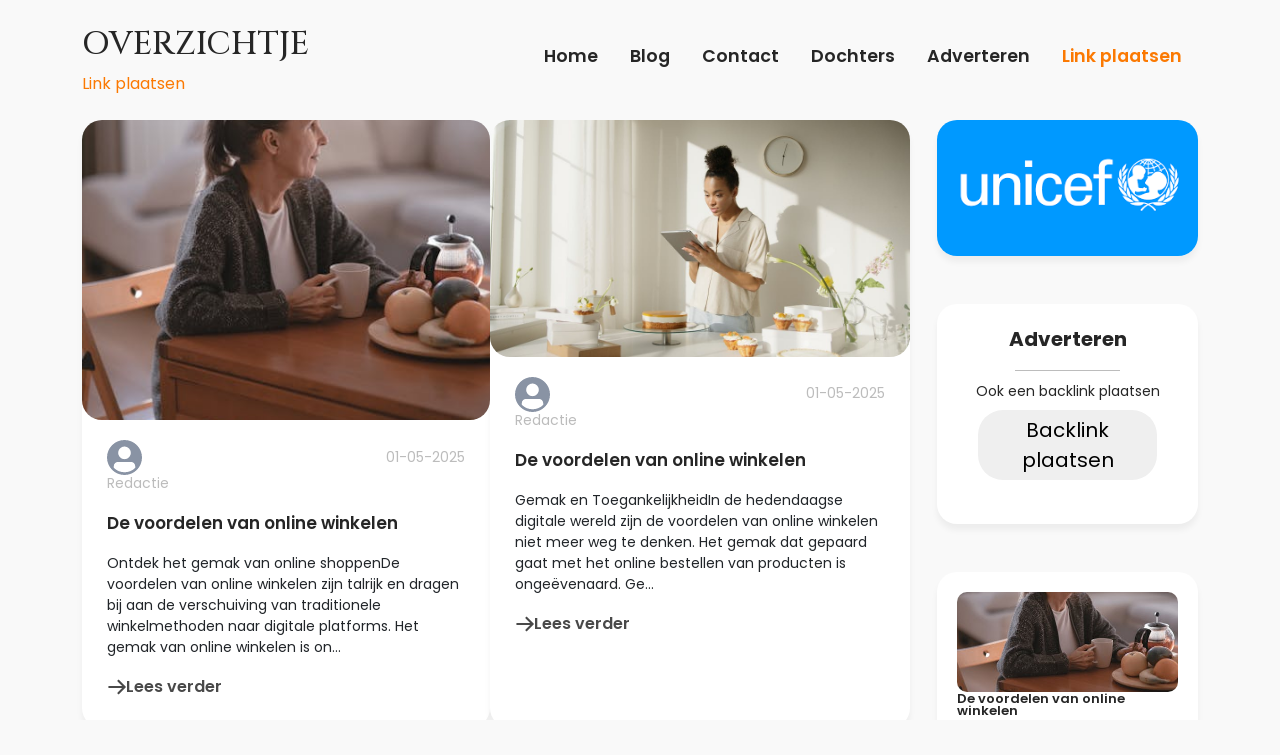

--- FILE ---
content_type: text/html;charset=utf-8
request_url: https://www.overzichtje.nl/
body_size: 293203
content:
<!DOCTYPE html><html lang="nl"><head><meta charset="UTF-8"><meta name="viewport" content="width=device-width, initial-scale=1.0"><title>Overzichtje.nl</title><meta name="description" content="Home"><meta property="og:title" content="Overzichtje.nl"><link rel="canonical" href="https://www.overzichtje.nl"/><script src="https://code.jquery.com/jquery-3.1.1.min.js" integrity="sha256-hVVnYaiADRTO2PzUGmuLJr8BLUSjGIZsDYGmIJLv2b8=" crossorigin="anonymous"></script><link rel="preconnect" href="https://fonts.googleapis.com"><link rel="preconnect" href="https://fonts.gstatic.com" crossorigin><link href="https://fonts.googleapis.com/css2?family=Roboto:ital,wght@0,100;0,300;0,400;0,500;0,700;0,900;1,100;1,300;1,400;1,500;1,700;1,900&display=swap" rel="stylesheet"><link href="https://fonts.googleapis.com/css2?family=Poppins:ital,wght@0,100;0,200;0,300;0,400;0,500;0,600;0,700;0,800;0,900;1,100;1,200;1,300;1,400;1,500;1,600;1,700;1,800;1,900&family=Ubuntu:ital,wght@0,300;0,400;0,500;0,700;1,300;1,400;1,500;1,700&display=swap" rel="stylesheet"><link href="https://fonts.googleapis.com/css2?family=Cinzel:wght@400..900&family=Poppins:ital,wght@0,100;0,200;0,300;0,400;0,500;0,600;0,700;0,800;0,900;1,100;1,200;1,300;1,400;1,500;1,600;1,700;1,800;1,900&family=Ubuntu:ital,wght@0,300;0,400;0,500;0,700;1,300;1,400;1,500;1,700&display=swap" rel="stylesheet"><link href="https://cdn.jsdelivr.net/npm/bootstrap@5.0.2/dist/css/bootstrap.min.css" rel="stylesheet" integrity="sha384-EVSTQN3/azprG1Anm3QDgpJLIm9Nao0Yz1ztcQTwFspd3yD65VohhpuuCOmLASjC" crossorigin="anonymous"><script src="https://cdn.jsdelivr.net/npm/bootstrap@5.0.2/dist/js/bootstrap.bundle.min.js" integrity="sha384-MrcW6ZMFYlzcLA8Nl+NtUVF0sA7MsXsP1UyJoMp4YLEuNSfAP+JcXn/tWtIaxVXM" crossorigin="anonymous"></script><link rel="stylesheet" href="https://cdnjs.cloudflare.com/ajax/libs/font-awesome/5.15.4/css/all.min.css"><style>:root{--cyan:rgba(38,38,38,.84);--text:#262626;--white:#FFF;--gray:#BCBCBC}body{font-family:poppins!important;background-color:#F9F9F9}.link-plaatsen{color:#FB7902!important;text-decoration:none}.btn-plaatsen{border:0;border-radius:25px;padding:5px 20px}.logo h1 a{font-family:Cinzel,serif;font-size:2rem;font-weight:500;text-decoration:none;color:var(--text)}nav a{font-size:1.1rem;font-weight:600;color:var(--text)!important;height:fit-content}nav div{margin-left:14px;height:fit-content}nav div a{background-color:var(--cyan);border-radius:50px}nav div a i{color:var(--text)}.heading-1{font-size:32px;font-weight:600}.blog-cards{display:flex;gap:3rem}.blog-cards .blog-card{background-color:var(--white);border-radius:20px}.blog-cards .blog-card .blog-image{position:relative;border-radius:inherit}.blog-cards .blog-card .blog-image img{border-radius:inherit;width:100%;height:100%;max-height:300px;object-fit:cover}.blog-cards .blog-card .blog-image span{position:absolute;background:var(--text);color:var(--white);padding:10px 20px;border-radius:6px;top:10px;left:14px}.blog-card .blog-content{padding:20px 25px}.blog-card .blog-content .blog-info svg{width:35px;height:100%}.blog-card .blog-content .blog-info .blog-author h4{font-size:16px;font-weight:400;color:var(--gray)}.avatar-svg{height:fit-content}.blog-date{font-size:14px;color:var(--gray)}.blog-title h2 a{font-size:22px;color:var(--text);font-weight:600;text-decoration:none}.blog-description p{font-size:14px;font-weight:400}.blog-button a{display:flex;gap:10px;align-items:center;color:var(--cyan)}.blog-button a svg{width:18px;height:18px}.vblog-cards{display:flex;flex-direction:column;gap:3rem}.vblog-cards .vblog-card{display:flex;align-items:center;background-color:var(--white)}.vblog-card .vblog-image{position:relative;border-radius:inherit;width:100%}.vblog-card .vblog-image img{border-radius:inherit;width:100%;height:100%;max-height:310px;object-fit:cover}.vblog-card .vblog-image span{position:absolute;background:var(--text);color:var(--white);padding:10px 20px;border-radius:6px;top:10px;left:14px}.vblog-card .vblog-content{padding:20px 25px}.vblog-card .vblog-content .blog-info{display:flex;align-items:baseline;justify-content:space-between}.vblog-card .vblog-content .blog-author{display:flex;align-items:baseline;gap:10px}.vblog-card .vblog-content .blog-info svg{width:35px;height:100%}.vblog-card .vblog-content .blog-info .blog-author h4{font-size:16px;font-weight:400;color:var(--gray)}.vblog-card .vblog-content .blog-date{font-size:14px;color:var(--gray)}.vblog-card .vblog-content .blog-contents .blog-title h2 a{font-size:30px;color:var(--text);text-decoration:none;font-weight:600}.vblog-card .vblog-content .blog-contents .blog-description p{font-size:16px;font-weight:400}.vblog-card .vblog-content .blog-contents .blog-button a{display:flex;gap:10px;align-items:center;color:var(--cyan)}.vblog-card .vblog-content .blog-contents .blog-button a svg{width:18px;height:18px}.newsletter{background-color:var(--white);padding:20px 25px;border-radius:6px;color:var(--text);font-size:20px;font-weight:600}.newsletter .bb-1{border-bottom:1px solid var(--gray);margin-bottom:20px;width:50%;margin:0 auto}.newsletter .news-title p{font-size:24px;font-weight:700;text-align:center}.newsletter .news-ads{font-size:16px;font-weight:400;text-align:center;margin-top:20px}.newsletter .news-form form{margin-top:20px}.newsletter .news-form form input{width:100%;padding:10px 20px;border-radius:50px;border:1px solid var(--gray);margin-bottom:10px;font-size:16px;background-color:rgba(217,217,217,.3)!important;border:0!important;border-radius:20px!important}.newsletter .news-form form button{width:100%;padding:10px 20px;border-radius:50px;background-color:#F4F4F4;color:var(--text);font-size:16px;font-weight:600;border:0}.newsletter .news-banner{font-size:14px;font-weight:400;text-align:center;margin-top:20px}.top-rated{background-color:var(--white);padding:20px;border-radius:20px;color:var(--text);font-size:20px;font-weight:600}.top-rated .top-title{font-size:24px;font-weight:700}.top-rated .top-content .top-card{display:flex;gap:20px}.top-rated .top-content .top-card .top-image img{width:100px;height:100px;object-fit:cover;border-radius:10px}.top-rated .top-content .top-card .top-info .top-title h3 a{font-size:16px;color:var(--text);text-decoration:none;font-weight:600}.top-rated .top-content .top-card .top-info .top-button a{display:flex;gap:10px;align-items:center;color:var(--cyan)}.top-rated .top-content .top-card .top-info .top-button a svg{width:18px;height:18px}.btn{padding:0}footer{background-color:var(--white);padding:30px 25px}footer .footer-content{display:flex;justify-content:space-between;align-items:center}footer .footer-content .footer-social{display:flex;gap:20px}footer .footer-content p{font-size:16px;font-weight:400;padding-top:20px}footer ul{padding-top:10px}footer .social-icons{display:flex;gap:20px}footer .social-icons a i{color:var(--white);padding:10px 10px}footer h3{font-size:1.5rem;font-weight:600}.btn:focus{box-shadow:none}.br-20{border-radius:20px}.fw-500{font-weight:500}.fw-600{font-weight:600}.btn{padding:0}.br-20{border-radius:20px}.box-shadow{box-shadow:0 6px 6px rgba(0,0,0,.05)}.pe-50{padding-right:30px}@media (max-width:767px){.blog-cards{flex-direction:column;gap:40px}.vblog-cards{flex-direction:column;gap:40px}.vblog-cards .vblog-card{display:flex;flex-direction:column;gap:20px}.top-rated .top-content .top-card{flex-direction:column;gap:20px}.vblog-card .vblog-image img{width:100%}.pe-50{padding-right:15px}.top-rated .top-content .top-card .top-image img{width:100%;height:250px}.bg-whh{padding:10px!important}.d-xs-none{display:none}.overlay{position:fixed;top:0;left:0;width:100%;height:100%;background-color:rgb(255,255,255);z-index:1000;display:flex;justify-content:center;align-items:center}.cross{position:absolute;top:20px;right:20px}.xs-mb-5{margin-bottom:3rem!important}}@media (min-width:768px) and (max-width:1366px){.blog-cards{gap:40px}.blog-author{flex-direction:column}.blog-card .blog-content .blog-info .blog-author h4{font-size:14px}.blog-title h2 a{font-size:17px}.blog-description{font-size:13px}.adverstiment h1{font-size:20px}.newsletter .news-title p{font-size:20px}.newsletter .news-form form button{font-size:14px}.newsletter .news-form form input{width:100%;border-radius:4px;border:1px solid var(--gray);margin-bottom:10px;font-size:12px}.vblog-card .vblog-content .blog-contents .blog-title h2{font-size:24px}.top-rated .top-content .top-card .top-info .top-button a{display:flex;gap:8px;font-size:14px;align-items:center;color:var(--cyan)}.top-rated .top-title{font-size:20px}.top-rated .top-content .top-card .top-info .top-title h3{font-size:14px}.vblog-cards{flex-direction:column;gap:40px}.vblog-cards .vblog-card{display:flex;flex-direction:column;gap:20px}.top-rated .top-content .top-card{flex-direction:column;gap:20px}.vblog-card .vblog-image img{width:100%}.pe-50{padding-right:15px}.top-rated .top-content .top-card .top-image img{width:100%}.top-rated .top-content .top-card .top-info .top-title h3 a{font-size:13px;color:var(--text);text-decoration:none;font-weight:600}.newsletter .news-ads{font-size:14px;font-weight:400;text-align:center;margin-top:10px}}</style></head><body><div class="container"><div class="row align-items-center justify-content-between"><div class="col-12"><div class="d-flex align-items-center  justify-content-between py-3"><div class="logo"><h1 class="text-uppercase"><a href="/">Overzichtje</a></h1><span><a class="link-plaatsen" target='_blank' rel="nofollow" id="adv" onmouseover="fix(this)" onfocusin="fix(this)" href='https://ads.google.com/'>Link plaatsen</a></span></div><div class="mobile-menu d-md-none"><a href="#" class="nav-link" onclick="toggleOverlay()"><svg width="24" height="24" viewBox="0 0 24 24" fill="none" xmlns="http://www.w3.org/2000/svg"><path d="M3 12H21M3 6H21M3 18H21" stroke="#262626" stroke-width="1.5" stroke-linecap="round" stroke-linejoin="round"/></svg></a><div class="overlay d-none"><a href="#" class="nav-link cross" onclick="toggleOverlay()"><svg width="24" height="24" viewBox="0 0 24 24" fill="none" xmlns="http://www.w3.org/2000/svg"><path d="M6 18L18 6M6 6L18 18" stroke="#262626" stroke-width="1.5" stroke-linecap="round" stroke-linejoin="round"/></svg></a><div class="overlay-content"><a class="nav-link text-center active" aria-current="page" title="Home" href="/">Home</a><a class="nav-link text-center" title="Blog" href="/blog/">Blog</a><a class="nav-link text-center" title="Contact" href="/contact/">Contact</a><a class="nav-link text-center" title="Dochters" href="/dochters/">Dochters</a><a class="nav-link text-center" target='_blank' rel="nofollow" id="adv" onmouseover="fix(this)" onfocusin="fix(this)" href='https://ads.google.com/'>Adverteren</a><a class="nav-link text-center link-plaatsen" target='_blank' rel="nofollow" id="adv" onmouseover="fix(this)" onfocusin="fix(this)" href='https://ads.google.com/'>Link plaatsen</a></div><script>function toggleOverlay(){var overlay=document.querySelector('.overlay');overlay.classList.toggle('d-none')}</script></div></div><nav class="nav d-xs-none  justify-content-center   "><a class="nav-link active" aria-current="page" title="Home" href="/">Home</a><a class="nav-link" title="Blog" href="/blog/">Blog</a><a class="nav-link" title="Contact" href="/contact/">Contact</a><a class="nav-link" title="Dochters" href="/dochters/">Dochters</a><a class="nav-link" target='_blank' rel="nofollow" id="adv" onmouseover="fix(this)" onfocusin="fix(this)" href='https://ads.google.com/'>Adverteren</a><a class="nav-link link-plaatsen" target='_blank' rel="nofollow" id="adv" onmouseover="fix(this)" onfocusin="fix(this)" href='https://ads.google.com/'>Link plaatsen</a></nav></div></div></div></div><div class="container"><div class="row pt-2"><style>.dddooo{display:none}.pls-3{padding-left:1rem!important}.bg-whh{flex:0 0 100%;width:100%}@media (max-width:767px){.wewe{margin-top:3rem;margin-right:0!important}}</style><div class="col-md-9 pe-50"><div class="blog-cards "><div class="blog-card box-shadow br-20"><div class="blog-image"><img src="[data-uri]" alt="" srcset=""></div><div class="blog-content "><div class="blog-info d-flex align-items-baseline justify-content-between"><div class="blog-author d-flex align-items-baseline gap-3"><div class="avatar-svg"><svg xmlns="http://www.w3.org/2000/svg" viewBox="0 0 128 128" version="1.1" role="img" aria-label="xxlarge"><g><circle cx="64" cy="64" r="64" fill="#8993a4"/><g><path fill="#fff" d="M103,102.1388 C93.094,111.92 79.3504,118 64.1638,118 C48.8056,118 34.9294,111.768 25,101.7892 L25,95.2 C25,86.8096 31.981,80 40.6,80 L87.4,80 C96.019,80 103,86.8096 103,95.2 L103,102.1388 Z"/><path fill="#fff" d="M63.9961647,24 C51.2938136,24 41,34.2938136 41,46.9961647 C41,59.7061864 51.2938136,70 63.9961647,70 C76.6985159,70 87,59.7061864 87,46.9961647 C87,34.2938136 76.6985159,24 63.9961647,24"/></g></g></svg></div><h4>Redactie</h4></div><div class="blog-date"><p>01-05-2025</p></div></div><div class="blog-contents"><div class="blog-title pb-2"><h2><a href="/blog/de-voordelen-van-online-winkelen-2">De voordelen van online winkelen</a></h2></div><div class="blog-description"><p>Ontdek het gemak van online shoppenDe voordelen van online winkelen zijn talrijk en dragen bij aan de verschuiving van traditionele winkelmethoden naar digitale platforms. Het gemak van online winkelen is on...</p></div><div class="blog-button pb-2"><a href="/blog/de-voordelen-van-online-winkelen-2" class="btn fw-600"><svg width="19" height="17" viewBox="0 0 19 17" fill="none" xmlns="http://www.w3.org/2000/svg"><path d="M17.625 8.5L1.375 8.5M17.625 8.5L11.125 15M17.625 8.5L11.125 2" stroke="rgba(38, 38, 38, 0.84)" stroke-width="2.3" stroke-linecap="round" stroke-linejoin="round"/></svg> Lees verder</a></div></div></div></div><div class="blog-card box-shadow br-20"><div class="blog-image"><img src="[data-uri]" alt="" srcset=""></div><div class="blog-content "><div class="blog-info d-flex align-items-baseline justify-content-between"><div class="blog-author d-flex align-items-baseline gap-3"><div class="avatar-svg"><svg xmlns="http://www.w3.org/2000/svg" viewBox="0 0 128 128" version="1.1" role="img" aria-label="xxlarge"><g><circle cx="64" cy="64" r="64" fill="#8993a4"/><g><path fill="#fff" d="M103,102.1388 C93.094,111.92 79.3504,118 64.1638,118 C48.8056,118 34.9294,111.768 25,101.7892 L25,95.2 C25,86.8096 31.981,80 40.6,80 L87.4,80 C96.019,80 103,86.8096 103,95.2 L103,102.1388 Z"/><path fill="#fff" d="M63.9961647,24 C51.2938136,24 41,34.2938136 41,46.9961647 C41,59.7061864 51.2938136,70 63.9961647,70 C76.6985159,70 87,59.7061864 87,46.9961647 C87,34.2938136 76.6985159,24 63.9961647,24"/></g></g></svg></div><h4>Redactie</h4></div><div class="blog-date"><p>01-05-2025</p></div></div><div class="blog-contents"><div class="blog-title pb-2"><h2><a href="/blog/de-voordelen-van-online-winkelen-1">De voordelen van online winkelen</a></h2></div><div class="blog-description"><p>Gemak en ToegankelijkheidIn de hedendaagse digitale wereld zijn de voordelen van online winkelen niet meer weg te denken. Het gemak dat gepaard gaat met het online bestellen van producten is ongeëvenaard. Ge...</p></div><div class="blog-button pb-2"><a href="/blog/de-voordelen-van-online-winkelen-1" class="btn fw-600"><svg width="19" height="17" viewBox="0 0 19 17" fill="none" xmlns="http://www.w3.org/2000/svg"><path d="M17.625 8.5L1.375 8.5M17.625 8.5L11.125 15M17.625 8.5L11.125 2" stroke="rgba(38, 38, 38, 0.84)" stroke-width="2.3" stroke-linecap="round" stroke-linejoin="round"/></svg> Lees verder</a></div></div></div></div></div><div class="vblog-cards py-5"><div class="vblog-card box-shadow br-20"><div class="vblog-image"><img src="[data-uri]" alt=""></div><div class="vblog-content"><div class="blog-info pb-2"><div class="blog-author"><div class="avatar-svg"><svg xmlns="http://www.w3.org/2000/svg" viewBox="0 0 128 128" version="1.1" role="img" aria-label="xxlarge"><g><circle cx="64" cy="64" r="64" fill="#8993a4"/><g><path fill="#fff" d="M103,102.1388 C93.094,111.92 79.3504,118 64.1638,118 C48.8056,118 34.9294,111.768 25,101.7892 L25,95.2 C25,86.8096 31.981,80 40.6,80 L87.4,80 C96.019,80 103,86.8096 103,95.2 L103,102.1388 Z"/><path fill="#fff" d="M63.9961647,24 C51.2938136,24 41,34.2938136 41,46.9961647 C41,59.7061864 51.2938136,70 63.9961647,70 C76.6985159,70 87,59.7061864 87,46.9961647 C87,34.2938136 76.6985159,24 63.9961647,24"/></g></g></svg></div><h4>Redactie</h4></div><br/><div class="blog-date"><p>01-05-2025</p></div></div><div class="blog-contents"><div class="blog-title pb-2"><h2><a href="/blog/de-voordelen-van-online-winkelen-0"> De voordelen van online win...</a></h2></div><div class="blog-description"><p>Toegankelijkheid en gemakIn de moderne wereld draait alles om gemak en toegankelijkheid, en dat geldt zeker voor shoppen. De voordelen van online winkelen zijn niet te onderschatten. In plaats van door drukk...</p></div><div class="blog-button "><a href="/blog/de-voordelen-van-online-winkelen-0" class="btn fw-600"><svg width="19" height="17" viewBox="0 0 19 17" fill="none" xmlns="http://www.w3.org/2000/svg"><path d="M17.625 8.5L1.375 8.5M17.625 8.5L11.125 15M17.625 8.5L11.125 2" stroke="rgba(38, 38, 38, 0.84)" stroke-width="2.3" stroke-linecap="round" stroke-linejoin="round"/></svg> Lees verder</a></div></div></div></div><div class="vblog-card box-shadow br-20"><div class="vblog-image"><img src="[data-uri]" alt=""></div><div class="vblog-content"><div class="blog-info pb-2"><div class="blog-author"><div class="avatar-svg"><svg xmlns="http://www.w3.org/2000/svg" viewBox="0 0 128 128" version="1.1" role="img" aria-label="xxlarge"><g><circle cx="64" cy="64" r="64" fill="#8993a4"/><g><path fill="#fff" d="M103,102.1388 C93.094,111.92 79.3504,118 64.1638,118 C48.8056,118 34.9294,111.768 25,101.7892 L25,95.2 C25,86.8096 31.981,80 40.6,80 L87.4,80 C96.019,80 103,86.8096 103,95.2 L103,102.1388 Z"/><path fill="#fff" d="M63.9961647,24 C51.2938136,24 41,34.2938136 41,46.9961647 C41,59.7061864 51.2938136,70 63.9961647,70 C76.6985159,70 87,59.7061864 87,46.9961647 C87,34.2938136 76.6985159,24 63.9961647,24"/></g></g></svg></div><h4>Redactie</h4></div><br/><div class="blog-date"><p>01-05-2025</p></div></div><div class="blog-contents"><div class="blog-title pb-2"><h2><a href="/blog/de-voordelen-van-online-winkelen"> De voordelen van online win...</a></h2></div><div class="blog-description"><p>Gemak en ToegankelijkheidIn de hedendaagse digitale wereld zijn de voordelen van online winkelen niet te onderschatten. Het gemak dat het biedt, is ongeëvenaard. Je kunt vanuit het comfort van je eigen huis ...</p></div><div class="blog-button "><a href="/blog/de-voordelen-van-online-winkelen" class="btn fw-600"><svg width="19" height="17" viewBox="0 0 19 17" fill="none" xmlns="http://www.w3.org/2000/svg"><path d="M17.625 8.5L1.375 8.5M17.625 8.5L11.125 15M17.625 8.5L11.125 2" stroke="rgba(38, 38, 38, 0.84)" stroke-width="2.3" stroke-linecap="round" stroke-linejoin="round"/></svg> Lees verder</a></div></div></div></div></div><style>.bg-whh{background-color:var(--white);padding:40px;border-radius:20px;box-shadow:0 6px 6px rgba(0,0,0,.05)}.bg-whh h1,.bg-whh h2{font-weight:500;border-bottom:1px solid var(--gray);color:inherit;padding-bottom:15px}.bg-whh h2{padding-top:15px}.wewe{margin-right:27px}</style></div><div class="col-md-3"><div class="adverstiment"><img class="box-shadow w-100 br-20" src="[data-uri]" class="img-fluid br-20" alt=""/></div><div class="newsletter box-shadow br-20 my-5"><div class="news-title"><p>Adverteren</p></div><div class="bb-1"></div><div class="news-ads">Ook een backlink plaatsen</div><div class="news-form"><div class="mb-3"><a class="nav-link text-center link-plaatsen" target='_blank' rel="nofollow" id="adv" onmouseover="fix(this)" onfocusin="fix(this)" href='https://ads.google.com/'><button class="btn-plaatsen">Backlink plaatsen</button></a></div></div></div><div class="top-rated box-shadow br-20"><div class="top-content"><div class="top-card"><div class="top-image"><img src="[data-uri]" alt=""></div><div class="top-info"><div class="top-title"><h3 style="line-height:.9"><a href="/blog/de-voordelen-van-online-winkelen-2">De voordelen van online winkelen</a></h3></div><div class="top-button"><a href="/blog/de-voordelen-van-online-winkelen-2" class="btn fw-600 text-decoration-none"><svg width="19" height="17" viewBox="0 0 19 17" fill="none" xmlns="http://www.w3.org/2000/svg"><path d="M17.625 8.5L1.375 8.5M17.625 8.5L11.125 15M17.625 8.5L11.125 2" stroke="rgba(38, 38, 38, 0.84)" stroke-width="2.3" stroke-linecap="round" stroke-linejoin="round"/></svg> Lees verder</a></div></div></div><hr/><div class="top-card"><div class="top-image"><img src="[data-uri]" alt=""></div><div class="top-info"><div class="top-title"><h3 style="line-height:.9"><a href="/blog/de-voordelen-van-online-winkelen-1">De voordelen van online winkelen</a></h3></div><div class="top-button"><a href="/blog/de-voordelen-van-online-winkelen-1" class="btn fw-600 text-decoration-none"><svg width="19" height="17" viewBox="0 0 19 17" fill="none" xmlns="http://www.w3.org/2000/svg"><path d="M17.625 8.5L1.375 8.5M17.625 8.5L11.125 15M17.625 8.5L11.125 2" stroke="rgba(38, 38, 38, 0.84)" stroke-width="2.3" stroke-linecap="round" stroke-linejoin="round"/></svg> Lees verder</a></div></div></div><hr/><div class="top-card"><div class="top-image"><img src="[data-uri]" alt=""></div><div class="top-info"><div class="top-title"><h3 style="line-height:.9"><a href="/blog/de-voordelen-van-online-winkelen-0">De voordelen van online winkelen</a></h3></div><div class="top-button"><a href="/blog/de-voordelen-van-online-winkelen-0" class="btn fw-600 text-decoration-none"><svg width="19" height="17" viewBox="0 0 19 17" fill="none" xmlns="http://www.w3.org/2000/svg"><path d="M17.625 8.5L1.375 8.5M17.625 8.5L11.125 15M17.625 8.5L11.125 2" stroke="rgba(38, 38, 38, 0.84)" stroke-width="2.3" stroke-linecap="round" stroke-linejoin="round"/></svg> Lees verder</a></div></div></div><hr/><div class="top-card"><div class="top-image"><img src="[data-uri]" alt=""></div><div class="top-info"><div class="top-title"><h3 style="line-height:.9"><a href="/blog/de-voordelen-van-online-winkelen">De voordelen van online winkelen</a></h3></div><div class="top-button"><a href="/blog/de-voordelen-van-online-winkelen" class="btn fw-600 text-decoration-none"><svg width="19" height="17" viewBox="0 0 19 17" fill="none" xmlns="http://www.w3.org/2000/svg"><path d="M17.625 8.5L1.375 8.5M17.625 8.5L11.125 15M17.625 8.5L11.125 2" stroke="rgba(38, 38, 38, 0.84)" stroke-width="2.3" stroke-linecap="round" stroke-linejoin="round"/></svg> Lees verder</a></div></div></div></div></div></div></div></div><div class="container"><div class="row pls-3 wewe"><div class="buffered-container col-md-9  bg-whh "><img alt="" style="max-width:300px;padding:0 10px;float:left;" class="pexelimage" src="[data-uri] "><h1>Welkom op uw ultieme startpagina!</h1><p>Ontdek de toegangspoort tot een wereld van informatie, diensten en mogelijkheden. Onze startpagina biedt niet alleen een overzicht van kwalitatief hoogwaardige links naar diverse websites, maar fungeert ook als uw persoonlijke gids door het internetlandschap. Door gebruik te maken van onze zorgvuldig geselecteerde bronnen, stapt u moeiteloos over naar de informatie of dienst die u zoekt zonder verstrikt te raken in de eindeloze webjungle.</p><h2>Ontdek Algemene Bronnen</h2><p>Informatie is kracht en met onze algemene bronnen sectie heeft u altijd toegang tot een dynamisch bijgewerkte database van links die u kunnen helpen beter geïnformeerd te blijven. Of het nu gaat om nieuws, onderwijs of lifestyle, onze categorieën zijn uitgebreid en bevatten essentiële links naar betrouwbare informatiebronnen.</p><p>Duik dieper in een schat aan kennis met tools en bronnen die speciaal geselecteerd zijn om te voldoen aan breed uiteenlopende behoeften. Elke link is zorgvuldig gekozen om ervoor te zorgen dat u betrouwbaar, actueel en relevant materiaal ontvangt dat uw dagelijkse vraagstukken kan beantwoorden.</p><p>Zelfs de meest doorgewinterde internetgebruikers zullen merken dat ze sneller en efficiënter vinden wat ze nodig hebben. De duidelijke categorieën en directe links dragen bij aan een gebruikservaring die zowel tijdbesparend als plezierig is.</p><h2>Autoriteit in elke klik</h2><p>Het internet staat vol met informatie, maar hoe weet u wat betrouwbaar is? Bij ons kunt u rekenen op een startpagina die autoriteit uitstraalt door middel van haar zorgvuldig samengestelde inhoud. Elk aspect van uw online avonturen begint hier met betrouwbaarheid en precisie.</p><style>:root{--textareaTextColor:#000;--textareaBackColor:#FFF;--catBorder:12px;--boxTitleColor:#FFF;--boxTitleBackColor:#9D0208;--midBorders:;--textareaLinkHoverColor:#000;--textareaLinkColor:#000}.verder{color:var(--textareaLinkColor)}.textbox{clear:both;margin:5px 5px 25px 0}.htmlbox{padding:5px 5px 5px 0;color:var(--textareaTextColor);border-bottom:1px solid #ddd;border-left:1px solid #ddd;border-right:1px solid #ddd;padding-left:5px;border-bottom-left-radius:var(--catBorder);border-bottom-right-radius:var(--catBorder);background-color:var(--textareaBackColor)}.htmlbox a:hover{text-decoration:underline;color:var(--textareaLinkHoverColor)}.htmlbox a{text-decoration:underline;color:var(--textareaLinkColor)}.boxtitel{padding:5px 5px 5px 0;padding-left:5px;background-color:var(--boxTitleBackColor);color:var(--boxTitleColor);font-size:18px;border-top-left-radius:var(--catBorder);border-top-right-radius:var(--catBorder)}.cat{width:100%;vertical-align:top}.cat ul li:first-child{border-top-left-radius:var(--catBorder);border-top-right-radius:var(--catBorder)}.cat ul li:last-child{border-bottom-left-radius:var(--catBorder);border-bottom-right-radius:var(--catBorder)}.cat li{padding:12px 0 8px 10px;min-height:25px;background-color:#FFF;border-bottom:1px solid #ddd;border-left:1px solid #ddd;border-right:1px solid #ddd;border-bottom:1px solid var(--midBorders)}.cat li:first-child{background-color:#9D0208}.cat li:last-child{border-bottom:1px solid #ddd}.titel{background-color:#9D0208;color:#FFF;list-style:none;font-size:18px}.item{background-color:#FFF;color:#000;list-style:none;font-size:14px}.item:hover{background-color:#FFBA08}.item a{text-decoration:none;color:#000}.item:hover a{color:#000}.dot{height:8px;width:8px;background-color:#06D6A0;border-radius:50%;display:inline-block;margin-right:10px;margin-bottom:2px}@media (min-width:970px){.rij{width:100%;display:inline-block;vertical-align:top}#div0 .cat ul,#div1 .cat ul,#div2 .cat ul{margin-right:12px}.outside{clear:both;width:25%;display:inline-block;vertical-align:top}.cat ul{font-family:"Helvetica Neue",Helvetica,Arial,sans-serif;padding:0;margin:0 0 20px 0}}@media (max-width:969px){.rij{width:100%;display:inline-block;vertical-align:top}.outside{clear:both;width:100%;vertical-align:top}.cat ul{font-family:"Helvetica Neue",Helvetica,Arial,sans-serif;padding:0;margin:0 0 20px 0}}.maincontent{display:block;width:100%;clear:both}</style><div class="maincontent"><div class="outside"><div id="div0" class="rij"><div class="cat"><ul class="urllist"><li class="titel">Aanbieding</li><li class="item"><span class="dot"></span><a href="https://traveldash.nl/vakanties-en-activiteiten/" target="_blank">vakantie in georgie</a></li></ul></div><div class="cat"><ul class="urllist"><li class="titel">Aanbiedingen</li><li class="item"><span class="dot"></span><a href="https://www.allinclusive-spanje.nl/aanbiedingen/" target="_blank">Allinclusive-Spanje.nl</a></li><li class="item"><span class="dot"></span><a href="https://www.loodgieter-concurrent.nl/kosten-cv-ketel/" target="_blank">Loodgieter Concurrent</a></li><li class="item"><span class="dot"></span><a href="https://www.thebagstore.nl/tassen/zebra" target="_blank">zebra tas</a></li><li class="item"><span class="dot"></span><a href="https://www.zonnepanelenvogelvrij.nl/vogelpinnen/" target="_blank">vogelpinnen kopen</a></li><li class="item"><span class="dot"></span><a href="https://www.cryptokoerseuro.nl/" target="_blank">Live Crypto Koersen</a></li><li class="item"><span class="dot"></span><a href="https://www.vacuumzakonline.nl/vacuumzakken/" target="_blank">Vacuumzakken</a></li><li class="item"><span class="dot"></span><a href="https://www.energieaanbieding.nl/" target="_blank">EnergieAanbieding.nl</a></li><li class="item"><span class="dot"></span><a href="https://multivision3d.nl/" target="_blank">Multivision 3D Visualisaties</a></li><li class="item"><span class="dot"></span><a href="https://www.topknuffels.nl" target="_blank">Knuffels</a></li></ul></div><div class="cat"><ul class="urllist"><li class="titel">Aandelen</li><li class="item"><span class="dot"></span><a href="https://www.geld24.nl/beleggen/brokers-vergelijken/" target="_blank">Brokers vergelijken kosten</a></li></ul></div><div class="cat"><ul class="urllist"><li class="titel">Adult</li><li class="item"><span class="dot"></span><a href="https://sexkontakt.net/sextreffen" target="_blank">Sextreffen</a></li><li class="item"><span class="dot"></span><a href="https://www.erotiek-accessoires.nl/collections/goedkope-dildo" target="_blank">Goedkope dildo kopen bij Erotiek-Accessoires</a></li></ul></div><div class="cat"><ul class="urllist"><li class="titel">Afbouw</li><li class="item"><span class="dot"></span><a href="https://electraboiler.nl/collections/warmtepompboilers" target="_blank">warmtepompboiler kopen info</a></li></ul></div><div class="cat"><ul class="urllist"><li class="titel">Algemeen</li><li class="item"><span class="dot"></span><a href="https://electraboiler.nl" target="_blank">boiler kopen</a></li><li class="item"><span class="dot"></span><a href="https://www.watersports4fun.com/products/aqua-marina-vapor" target="_blank">aqua marina vapor op watersports4fun.com</a></li><li class="item"><span class="dot"></span><a href="https://nr1elektrischestep.nl/" target="_blank">elektrische step kopen</a></li><li class="item"><span class="dot"></span><a href="https://www.voordeelgordijnen.nl/l/raamdecoratie.aspx" target="_blank">Raamdecoratie op maat</a></li><li class="item"><span class="dot"></span><a href="https://www.weddenopvoetbal.nl/" target="_blank">wedden op voetbal</a></li><li class="item"><span class="dot"></span><a href="https://www.hyperionlab.nl/" target="_blank">Bonusy za rejestrację w kasynie Holenderskim</a></li><li class="item"><span class="dot"></span><a href="https://www.brabantmatch.nl/vacatures/" target="_blank">Vacatures in Brabant</a></li><li class="item"><span class="dot"></span><a href="https://personal-artist.nl/graffiti-workshops" target="_blank">Creatieve graffiti workshop</a></li><li class="item"><span class="dot"></span><a href="https://schilderenopnummerwinkel.nl/" target="_blank">Schilder op nummer kopen</a></li><li class="item"><span class="dot"></span><a href="https://bedrijfnat.nl/" target="_blank">Bedrijf nat</a></li><li class="item"><span class="dot"></span><a href="https://www.platenshop.be" target="_blank">PlatenShop.be</a></li><li class="item"><span class="dot"></span><a href="https://e-tailize.com/nl/integraties/verkopen-via-amazon-nl/als-particulier-verkoper-op-amazon/" target="_blank">amazon verkopen zonder kvk</a></li><li class="item"><span class="dot"></span><a href="https://devloerendokters.nl/diensten/spot-repair/" target="_blank">Spot repair</a></li><li class="item"><span class="dot"></span><a href="https://transen.net/nrw/duisburg" target="_blank">Transen in Duisburg</a></li><li class="item"><span class="dot"></span><a href="https://grannysex.uk/granny-sex-contacts" target="_blank">Sex with Grannies</a></li><li class="item"><span class="dot"></span><a href="https://mbnutrition.com" target="_blank">https://mbnutrition.com</a></li><li class="item"><span class="dot"></span><a href="https://puuur-interiors.nl" target="_blank">PUUUR Interiors</a></li><li class="item"><span class="dot"></span><a href="https://www.bestellen-kamagra.nl/product/kamagra-oral-jelly/" target="_blank">kamagra gel</a></li><li class="item"><span class="dot"></span><a href="https://devloerendokters.nl/siergrind-vloer-repareren/" target="_blank">Siergrind vloer reparatie</a></li><li class="item"><span class="dot"></span><a href="https://www.kamagra24.nl/product/cenforce-150mg/" target="_blank">cenforce 150mg</a></li><li class="item"><span class="dot"></span><a href="https://gravelandcbrkeuringen.nl" target="_blank">gravelandcbrkeuringen.nl</a></li><li class="item"><span class="dot"></span><a href="https://www.fatbikes.nl/product/v20-zwart/" target="_blank">v20 Ouxi</a></li><li class="item"><span class="dot"></span><a href="https://intermijnenbetalen.com/" target="_blank">www.intermijnenbetalen.com</a></li><li class="item"><span class="dot"></span><a href="https://sevplantenbakken.nl" target="_blank">SEVplantenbakken</a></li><li class="item"><span class="dot"></span><a href="https://www.vidalista.nl" target="_blank">Cialis kopen</a></li><li class="item"><span class="dot"></span><a href="https://www.first-finish.com" target="_blank">Website van First-Finish</a></li><li class="item"><span class="dot"></span><a href="https://www.kamagra24.nl/product/cobra-120mg/" target="_blank">cobra pillen</a></li><li class="item"><span class="dot"></span><a href="https://truckssupply.nl/" target="_blank">Schoonmaak producten truck</a></li><li class="item"><span class="dot"></span><a href="https://slingerlandklimaattechniek.nl/airco-amstelveen/" target="_blank">airco amstelveen</a></li><li class="item"><span class="dot"></span><a href="https://prphaarbehandeling.nl/" target="_blank">prp behandeling haar</a></li><li class="item"><span class="dot"></span><a href="https://www.inshared.nl/autoverzekering" target="_blank">Autoverzekering InShared.nl</a></li><li class="item"><span class="dot"></span><a href="https://www.molecaten.nl/vakantiehuisjes/zeeland" target="_blank">Zeeland huisje huren</a></li><li class="item"><span class="dot"></span><a href="https://offeco.nl/bureaustoelen/refurbished/" target="_blank">refurbished</a></li><li class="item"><span class="dot"></span><a href="https://www.dozensite.nl" target="_blank">Webshop van Dozensite</a></li><li class="item"><span class="dot"></span><a href="https://godutch.com/zakelijke-rekening/vve" target="_blank">wat is een bankrekening voor VVE?</a></li><li class="item"><span class="dot"></span><a href="https://boatstorezeeland.nl/" target="_blank">boten te koop zeeland</a></li><li class="item"><span class="dot"></span><a href="https://www.elefant.cc/" target="_blank">Elefant</a></li><li class="item"><span class="dot"></span><a href="https://www.destadstuin.nl/locaties/utrecht/" target="_blank">Kantoorruimte huren utrecht</a></li><li class="item"><span class="dot"></span><a href="https://www.frax.eu" target="_blank">meer lezen over Frax</a></li><li class="item"><span class="dot"></span><a href="https://www.kamagra-kopen.nl/fildena-150mg.html" target="_blank">cenforce 150mg</a></li><li class="item"><span class="dot"></span><a href="https://www.bestellen-kamagra.nl/product/kamagra-100-mg/" target="_blank">kamagra 100mg</a></li><li class="item"><span class="dot"></span><a href="https://www.bestellen-kamagra.nl/product/cobra-120-mg/" target="_blank">cobra pillen</a></li><li class="item"><span class="dot"></span><a href="https://www.arganisch.nl" target="_blank">arganolie</a></li><li class="item"><span class="dot"></span><a href="https://slick-wallet.com/" target="_blank">Slick Wallet officiële webshop</a></li><li class="item"><span class="dot"></span><a href="https://oogartskeuringen.nl/" target="_blank">cbr oogartsen</a></li><li class="item"><span class="dot"></span><a href="https://www.horecagemak.nl" target="_blank">Horeca apparatuur voor professionals</a></li><li class="item"><span class="dot"></span><a href="https://nautaconnect.com/" target="_blank">nautaconnect</a></li><li class="item"><span class="dot"></span><a href="https://www.leadlogic.nl/online-marketing-bureau-amersfoort/" target="_blank">online marketing amersfoort leadlogic</a></li><li class="item"><span class="dot"></span><a href="https://www.kamagra-kopen.nl" target="_blank">kamagra pillen</a></li><li class="item"><span class="dot"></span><a href="https://www.blijwin.nl/schoolfeest/groep-8-eindfeest" target="_blank">Groep 8 Eindfeest</a></li></ul></div><div class="cat"><ul class="urllist"><li class="titel">Amsterdam</li><li class="item"><span class="dot"></span><a href="https://partsondemand.nl/3d-printen-amsterdam/" target="_blank">3D printing Amsterdam</a></li></ul></div><div class="cat"><ul class="urllist"><li class="titel">Archiefvernietiging</li><li class="item"><span class="dot"></span><a href="https://archiefvernietiging.nu" target="_blank">archiefvernietiging.nu meer</a></li></ul></div><div class="cat"><ul class="urllist"><li class="titel">Auto</li><li class="item"><span class="dot"></span><a href="https://www.wheelpoint.nl" target="_blank">sportvelgen kopen</a></li><li class="item"><span class="dot"></span><a href="https://scootmobielcentrum.com/brommobiel-leasen/" target="_blank">scootmobielcentrum</a></li></ul></div></div></div><div class="outside"><div id="div1" class="rij"><div class="cat"><ul class="urllist"><li class="titel">Auto's</li><li class="item"><span class="dot"></span><a href="https://www.elektrischeauto.nl/" target="_blank">Elektrische auto's</a></li><li class="item"><span class="dot"></span><a href="https://123auto.nl/consument/diagnose/distributieriem-vervangen" target="_blank">Distributieriem vervangen</a></li></ul></div><div class="cat"><ul class="urllist"><li class="titel">Baby</li><li class="item"><span class="dot"></span><a href="https://textieldrukshop.nl/kraamcadeau-bedrukken/" target="_blank">Kraam cadeau met tekst</a></li><li class="item"><span class="dot"></span><a href="https://www.kl4vertje.nl/product-categorie/assortiment/babynestje/" target="_blank">Babynestje samenstellen</a></li></ul></div><div class="cat"><ul class="urllist"><li class="titel">Banen</li><li class="item"><span class="dot"></span><a href="https://start-platform.com/set-up-a/job-board-site" target="_blank">Create a job search site</a></li></ul></div><div class="cat"><ul class="urllist"><li class="titel">Beauty</li><li class="item"><span class="dot"></span><a href="https://www.k-skincare.nl/" target="_blank">Korean Skincare</a></li></ul></div><div class="cat"><ul class="urllist"><li class="titel">Bedrijven</li><li class="item"><span class="dot"></span><a href="https://cloud86.io/nl/webhosting" target="_blank">Snelle webhosting</a></li><li class="item"><span class="dot"></span><a href="https://architectuurweb.nl/beste-hygrometer/" target="_blank">beste hygrometer reviews van experts</a></li><li class="item"><span class="dot"></span><a href="https://112meldingenHeerlen.nl" target="_blank">Heerlen spoedmeldingen</a></li></ul></div><div class="cat"><ul class="urllist"><li class="titel">Binnenschilder</li><li class="item"><span class="dot"></span><a href="https://schildersbedrijf-denhaag.nl/" target="_blank">Binnenschilder Den Haag en omgeving</a></li></ul></div><div class="cat"><ul class="urllist"><li class="titel">Bitcoins</li><li class="item"><span class="dot"></span><a href="https://www.bitcoinstart.nl/crypto-exchange/" target="_blank">Beste crypto exchange</a></li></ul></div><div class="cat"><ul class="urllist"><li class="titel">Bouw</li><li class="item"><span class="dot"></span><a href="https://www.trendhout.nl" target="_blank">zie trendhout.nl</a></li></ul></div><div class="cat"><ul class="urllist"><li class="titel">Casino</li><li class="item"><span class="dot"></span><a href="https://onlinecasinosspelen.com/" target="_blank">Onlinecasinosspelen.com</a></li><li class="item"><span class="dot"></span><a href="https://intikkertje.nl/legale-online-casinos-in-nederland/" target="_blank">online casino nederland legaal</a></li><li class="item"><span class="dot"></span><a href="https://nieuwe-casinos.net/snel-uitbetalende-casinos" target="_blank">snelle uitbetaling casinos op nieuwe-casinos</a></li><li class="item"><span class="dot"></span><a href="https://casinozonderregistratie.net/" target="_blank">latest no account casinos at CZR</a></li><li class="item"><span class="dot"></span><a href="https://znaki.fm/nl/gokken/dbosses/" target="_blank">Dbosses casino</a></li><li class="item"><span class="dot"></span><a href="https://paradiseplay.net" target="_blank">paradise play</a></li><li class="item"><span class="dot"></span><a href="https://betybet.live" target="_blank">bety bet</a></li><li class="item"><span class="dot"></span><a href="https://punterz.org" target="_blank">https://punterz.org</a></li><li class="item"><span class="dot"></span><a href="https://www.legionbetcasino.com/" target="_blank">Legionbet casino</a></li><li class="item"><span class="dot"></span><a href="https://b7casino.games/" target="_blank">https://b7casino.games/</a></li><li class="item"><span class="dot"></span><a href="https://betshake.nl" target="_blank">Shakebet</a></li><li class="item"><span class="dot"></span><a href="https://onlinecasinoinformatie.com/casino-reviews/lucky-gem-casino/" target="_blank">LuckyGem casino</a></li><li class="item"><span class="dot"></span><a href="https://foxy-gold.net/" target="_blank">foxy-gold.net/</a></li></ul></div><div class="cat"><ul class="urllist"><li class="titel">Computers</li><li class="item"><span class="dot"></span><a href="https://voetbalgokken.nl/store/" target="_blank">voetbalgokken shop</a></li></ul></div><div class="cat"><ul class="urllist"><li class="titel">Dakdekker</li><li class="item"><span class="dot"></span><a href="https://dakdekkerRijen.nl" target="_blank">Dakdekker in Rijen</a></li></ul></div><div class="cat"><ul class="urllist"><li class="titel">Daken</li><li class="item"><span class="dot"></span><a href="https://www.i-kook.nl/" target="_blank">i-kook</a></li></ul></div><div class="cat"><ul class="urllist"><li class="titel">Den Haag</li><li class="item"><span class="dot"></span><a href="https://haymanrentals.nl/vastgoedbeheer-den-haag" target="_blank">vastgoedbeheer Den Haag</a></li></ul></div><div class="cat"><ul class="urllist"><li class="titel">Diensten</li><li class="item"><span class="dot"></span><a href="https://www.praesy.be" target="_blank">Praesy</a></li><li class="item"><span class="dot"></span><a href="https://112meldingenroosendaal.nl/" target="_blank">112 roosendaal stad</a></li></ul></div><div class="cat"><ul class="urllist"><li class="titel">Dieren</li><li class="item"><span class="dot"></span><a href="https://www.dierenwinkels.com/" target="_blank">Dierenwinkels.com</a></li></ul></div><div class="cat"><ul class="urllist"><li class="titel">Elektronica</li><li class="item"><span class="dot"></span><a href="https://achterafbetalen.eu/televisie/" target="_blank">tv achteraf betalen</a></li></ul></div><div class="cat"><ul class="urllist"><li class="titel">Energielabel</li><li class="item"><span class="dot"></span><a href="https://www.haymanmedia.nl/energielabel-aanvragen/" target="_blank">Energielabel aanvragen Den Haag</a></li></ul></div><div class="cat"><ul class="urllist"><li class="titel">Engeland</li><li class="item"><span class="dot"></span><a href="https://www.steelinox.nl/de" target="_blank">Offizielle Website von Steelinox (Deutsch)</a></li></ul></div><div class="cat"><ul class="urllist"><li class="titel">Erectie</li><li class="item"><span class="dot"></span><a href="https://www.easyerectie.nl/webshop/klaarkomen-uitstellen/detail/34/super-dragon-6000-delay-spray.html" target="_blank">Super Dragon 6000</a></li></ul></div><div class="cat"><ul class="urllist"><li class="titel">Erotiek</li><li class="item"><span class="dot"></span><a href="https://www.monicamoments.nl" target="_blank">monicamoments.nl</a></li></ul></div><div class="cat"><ul class="urllist"><li class="titel">Fashion</li><li class="item"><span class="dot"></span><a href="https://www.thebagstore.nl/tassen/rugzakken/dames" target="_blank">rugzak dames</a></li><li class="item"><span class="dot"></span><a href="https://www.thebagstore.nl" target="_blank">tassen</a></li></ul></div><div class="cat"><ul class="urllist"><li class="titel">Gezondheid</li><li class="item"><span class="dot"></span><a href="https://www.psychologiepraktijkbelfor.nl/psychologische-zorg/posttraumatische-stressstoornis/" target="_blank">EMDR therapie Haarlem</a></li><li class="item"><span class="dot"></span><a href="https://hypnotherapeut-amsterdam.nl/" target="_blank">Hypnotherapeut Amsterdam</a></li></ul></div><div class="cat"><ul class="urllist"><li class="titel">Gezondheidszorg</li><li class="item"><span class="dot"></span><a href="https://www.unitasletselschade.nl/letselschade/smartengeld/" target="_blank">smartengeld berekenen</a></li></ul></div><div class="cat"><ul class="urllist"><li class="titel">Glazen</li><li class="item"><span class="dot"></span><a href="https://www.glazenmagazijn.nl" target="_blank">glazenmagazijn.nl</a></li></ul></div><div class="cat"><ul class="urllist"><li class="titel">Gokken</li><li class="item"><span class="dot"></span><a href="https://www.sportgokken.eu/bookmakers/" target="_blank">Bet site</a></li><li class="item"><span class="dot"></span><a href="https://www.bookmakers.nl" target="_blank">bookiez</a></li></ul></div><div class="cat"><ul class="urllist"><li class="titel">Gratis</li><li class="item"><span class="dot"></span><a href="https://nl.cam4.com/" target="_blank">NL.CAM4.Com cam</a></li></ul></div><div class="cat"><ul class="urllist"><li class="titel">Groothandel</li><li class="item"><span class="dot"></span><a href="https://electraboiler.nl/collections/warmtepompboilers" target="_blank">warmtepompboiler tips</a></li></ul></div><div class="cat"><ul class="urllist"><li class="titel">Horeca</li><li class="item"><span class="dot"></span><a href="https://maxima.com/nl/voedselbereiding/vleessnijmachine/" target="_blank">Horeca en slagerij vleessnijmachine</a></li></ul></div><div class="cat"><ul class="urllist"><li class="titel">Huis</li><li class="item"><span class="dot"></span><a href="https://www.cavetown.nl/product-categorie/industriele-kasten/dressoir/" target="_blank">Dressoir</a></li></ul></div></div></div><div class="outside"><div id="div2" class="rij"><div class="cat"><ul class="urllist"><li class="titel">ICT</li><li class="item"><span class="dot"></span><a href="https://www.annect-it.nl/servers/linux-beheer" target="_blank">Linux beheer</a></li></ul></div><div class="cat"><ul class="urllist"><li class="titel">Industrie</li><li class="item"><span class="dot"></span><a href="https://heass.nl" target="_blank">heass.nl</a></li></ul></div><div class="cat"><ul class="urllist"><li class="titel">Informatie</li><li class="item"><span class="dot"></span><a href="https://www.ontstoppingsdienst123.be" target="_blank">www.ontstoppingsdienst123.be</a></li><li class="item"><span class="dot"></span><a href="https://www.slotenmakerjan.nl" target="_blank">Slotenmaker in Rotterdam</a></li><li class="item"><span class="dot"></span><a href="https://www.duurzaam4us.nl/beste-draagbare-zonnepanelen/" target="_blank">best geteste draagbare zonnepanelen</a></li><li class="item"><span class="dot"></span><a href="https://www.startdorp.nl" target="_blank">Startdorp.nl</a></li><li class="item"><span class="dot"></span><a href="https://www.startcorner.nl" target="_blank">Startcorner.nl</a></li><li class="item"><span class="dot"></span><a href="https://www.sexybegin.be" target="_blank">Sexybegin.be</a></li><li class="item"><span class="dot"></span><a href="https://www.dtbweb.nl" target="_blank">Dtbweb.nl</a></li><li class="item"><span class="dot"></span><a href="https://www.startworld.nl" target="_blank">Startworld.nl</a></li><li class="item"><span class="dot"></span><a href="https://www.jestartpagina.nl" target="_blank">Jestartpagina.nl</a></li><li class="item"><span class="dot"></span><a href="https://www.kompasoutdoor.nl" target="_blank">Kompasoutdoor.nl</a></li><li class="item"><span class="dot"></span><a href="https://112meldingenLeiden.nl/" target="_blank">Hulpdiensten in actie Leiden</a></li><li class="item"><span class="dot"></span><a href="https://3d-demand.nl" target="_blank">3D On Demand</a></li><li class="item"><span class="dot"></span><a href="https://www.telegramads.agency" target="_blank">Telegram ads agency</a></li></ul></div><div class="cat"><ul class="urllist"><li class="titel">Interieur</li><li class="item"><span class="dot"></span><a href="https://www.prints4you.nl/schapen" target="_blank">schapen schilderij</a></li></ul></div><div class="cat"><ul class="urllist"><li class="titel">Internet</li><li class="item"><span class="dot"></span><a href="https://112meldingenamsterdam.nl/" target="_blank">Actuele noodmeldingen</a></li><li class="item"><span class="dot"></span><a href="https://112meldingenAlphenaandenRijn.nl" target="_blank">112 oproepen AlphenRijn</a></li></ul></div><div class="cat"><ul class="urllist"><li class="titel">Juwelier</li><li class="item"><span class="dot"></span><a href="https://ninetwofive.com/nl/" target="_blank">meer op ninetwofive.com</a></li></ul></div><div class="cat"><ul class="urllist"><li class="titel">Kleding</li><li class="item"><span class="dot"></span><a href="https://www.goedkope-t-shirts.nl" target="_blank">Goedkope t shirts</a></li><li class="item"><span class="dot"></span><a href="https://www.trui.info/kerst-truien-meisjes/" target="_blank">Kerst truien meisjes</a></li><li class="item"><span class="dot"></span><a href="https://www.regenjas.nl/regenlaarzen/" target="_blank">regenlaarzen</a></li><li class="item"><span class="dot"></span><a href="https://bamigo.com/nl/bamboe-sokken" target="_blank">mannensokken van bamboe</a></li></ul></div><div class="cat"><ul class="urllist"><li class="titel">Klussen</li><li class="item"><span class="dot"></span><a href="https://sonsrealestate.nl/huis-in-slechte-staat-verkopen/" target="_blank">huis verkopen in slechte staat</a></li></ul></div><div class="cat"><ul class="urllist"><li class="titel">Kozijnen</li><li class="item"><span class="dot"></span><a href="https://windowlux.nl/aluminium/aluminium-vouwwanden" target="_blank">Vouwwanden op maat gemaakt!</a></li></ul></div><div class="cat"><ul class="urllist"><li class="titel">Kranten</li><li class="item"><span class="dot"></span><a href="https://112meldingenEindhoven.nl/" target="_blank">Ambulance oproepen Eindhoven</a></li><li class="item"><span class="dot"></span><a href="https://112meldingenZwolle.nl/" target="_blank">Recente branden Zwolle</a></li><li class="item"><span class="dot"></span><a href="https://Delftnieuwsbord.nl" target="_blank">Delft berichtgeving</a></li></ul></div><div class="cat"><ul class="urllist"><li class="titel">Lampen</li><li class="item"><span class="dot"></span><a href="https://www.budgetlight.nl/led-lampen" target="_blank">ledverlichting</a></li></ul></div><div class="cat"><ul class="urllist"><li class="titel">Laptops</li><li class="item"><span class="dot"></span><a href="https://www.wallabag.nl/" target="_blank">mom bag</a></li></ul></div><div class="cat"><ul class="urllist"><li class="titel">Makelaar</li><li class="item"><span class="dot"></span><a href="https://siewewonen.nl/makelaar-weesp/" target="_blank">makelaar weesp</a></li></ul></div><div class="cat"><ul class="urllist"><li class="titel">Makelaars</li><li class="item"><span class="dot"></span><a href="https://sonsrealestate.nl/huis-verkopen-uit-erfenis/" target="_blank">huis verkopen uit erfenis</a></li><li class="item"><span class="dot"></span><a href="https://www.awn.nl/woonboot-kopen/" target="_blank">Woonark kopen</a></li></ul></div><div class="cat"><ul class="urllist"><li class="titel">Medicatie</li><li class="item"><span class="dot"></span><a href="https://www.viagra.nu/viagra_100mg" target="_blank">100mg viagra</a></li><li class="item"><span class="dot"></span><a href="https://www.soa-zelftest.nl/medicatie/nystatine.html" target="_blank">Nystatine kopen</a></li></ul></div><div class="cat"><ul class="urllist"><li class="titel">Mindfulness</li><li class="item"><span class="dot"></span><a href="https://www.schaapfulness.nl" target="_blank">Meer op schaapfulness.nl</a></li></ul></div><div class="cat"><ul class="urllist"><li class="titel">Nieuws</li><li class="item"><span class="dot"></span><a href="https://lifestylebuddy.nl/" target="_blank">lifestylebuddy.nl</a></li><li class="item"><span class="dot"></span><a href="https://Leidennieuwsbord.nl" target="_blank">Nieuwsbulletin Leiden</a></li><li class="item"><span class="dot"></span><a href="https://Emmennieuwsbord.nl" target="_blank">Emmen lokaal nieuws</a></li></ul></div><div class="cat"><ul class="urllist"><li class="titel">Onbekend</li><li class="item"><span class="dot"></span><a href="https://paddoskopen.nl" target="_blank">paddoskopen.nl meer</a></li><li class="item"><span class="dot"></span><a href="https://kelderwaterdicht.nl" target="_blank">kelderwaterdicht</a></li><li class="item"><span class="dot"></span><a href="https://www.abcrijinstructeur.nl" target="_blank">Zie abcrijinstructeur.nl</a></li></ul></div><div class="cat"><ul class="urllist"><li class="titel">Online</li><li class="item"><span class="dot"></span><a href="https://112meldingenVenlo.nl" target="_blank">Venlo 112</a></li></ul></div><div class="cat"><ul class="urllist"><li class="titel">Overige</li><li class="item"><span class="dot"></span><a href="https://www.speelgoedbuddy.nl/beste-baby-speelgoed-7-maanden/" target="_blank">goede baby speelgoederen</a></li><li class="item"><span class="dot"></span><a href="https://112meldingendenhaag.nl/" target="_blank">Laatste incidenten Haaglanden</a></li><li class="item"><span class="dot"></span><a href="https://Westlandnieuwsbord.nl" target="_blank">Westland nieuwspagina</a></li><li class="item"><span class="dot"></span><a href="https://Alkmaarnieuwsbord.nl" target="_blank">Alkmaar nieuws vandaag</a></li></ul></div><div class="cat"><ul class="urllist"><li class="titel">PC</li><li class="item"><span class="dot"></span><a href="https://yourbuild.nl" target="_blank">yourbuild.nl meer</a></li></ul></div><div class="cat"><ul class="urllist"><li class="titel">Planten</li><li class="item"><span class="dot"></span><a href="https://bamboehaagdirect.nl/bamboe-planten/niet-woekerende-bamboe/" target="_blank">Niet woekerende bamboe</a></li></ul></div><div class="cat"><ul class="urllist"><li class="titel">Promotie</li><li class="item"><span class="dot"></span><a href="https://seoscan.nl" target="_blank">Seoscan site</a></li></ul></div><div class="cat"><ul class="urllist"><li class="titel">Psychologie</li><li class="item"><span class="dot"></span><a href="https://overbewust.nl" target="_blank">Overbewust</a></li></ul></div><div class="cat"><ul class="urllist"><li class="titel">Refurbished</li><li class="item"><span class="dot"></span><a href="https://www.fixje.nl/iphone/" target="_blank">Refurbished iPhones</a></li></ul></div></div></div><div class="outside"><div id="div3" class="rij"><div class="cat"><ul class="urllist"><li class="titel">Reizen</li><li class="item"><span class="dot"></span><a href="https://www.thebagstore.nl/tassen/weekendtassen" target="_blank">weekendtas heren</a></li></ul></div><div class="cat"><ul class="urllist"><li class="titel">Rijschool</li><li class="item"><span class="dot"></span><a href="https://www.rijschoolovertoom.nl/" target="_blank">Overtoom rijopleiding Amsterdam</a></li><li class="item"><span class="dot"></span><a href="https://www.rijschoolovertoom.nl/" target="_blank"> Rijschool Amsterdam</a></li></ul></div><div class="cat"><ul class="urllist"><li class="titel">Rotterdam</li><li class="item"><span class="dot"></span><a href="https://restaurantputaine.nl/" rel="nofollow" target="_blank">Restaurant Kop van Zuid Rotterdam</a></li></ul></div><div class="cat"><ul class="urllist"><li class="titel">Schilders</li><li class="item"><span class="dot"></span><a href="https://www.schilder-gigant.nl/buitenschilderwerk/" target="_blank">buitenschilder kosten</a></li></ul></div><div class="cat"><ul class="urllist"><li class="titel">Servers</li><li class="item"><span class="dot"></span><a href="https://mijn.host/vps/" target="_blank">VPS SSD</a></li></ul></div><div class="cat"><ul class="urllist"><li class="titel">Slotenmaker</li><li class="item"><span class="dot"></span><a href="https://www.slotenmakerleiden24uur.nl" target="_blank">Meer op slotenmakerleiden24uur.nl</a></li><li class="item"><span class="dot"></span><a href="https://www.slotenmakerspijkenisse24uur.nl" target="_blank">slotenmakerspijkenisse24uur</a></li></ul></div><div class="cat"><ul class="urllist"><li class="titel">Slotenmakers</li><li class="item"><span class="dot"></span><a href="https://slotenmakersnel.nl/slotenmaker-zaandam/" target="_blank">slotenmaker zaandam</a></li></ul></div><div class="cat"><ul class="urllist"><li class="titel">Sport</li><li class="item"><span class="dot"></span><a href="https://www.sporthorses.nl/" target="_blank">Sporthorses.nl - Paarden te koop</a></li></ul></div><div class="cat"><ul class="urllist"><li class="titel">Tassen</li><li class="item"><span class="dot"></span><a href="https://www.thebagstore.nl/tassen/ted-baker" target="_blank">Ted Baker Tas</a></li><li class="item"><span class="dot"></span><a href="https://www.thebagstore.nl/tassen/dames" target="_blank">dames tassen</a></li><li class="item"><span class="dot"></span><a href="https://www.thebagstore.nl/tassen/laptop-rugzak/" target="_blank">laptop rugzak voor dames</a></li><li class="item"><span class="dot"></span><a href="https://www.thebagstore.nl/tassen/schooltassen" target="_blank">schooltas</a></li></ul></div><div class="cat"><ul class="urllist"><li class="titel">Teambuilding</li><li class="item"><span class="dot"></span><a href="https://amsterdamseuitjes.nl/teamuitje-in-amsterdam/" target="_blank">teamuitje amsterdam</a></li></ul></div><div class="cat"><ul class="urllist"><li class="titel">Telecom</li><li class="item"><span class="dot"></span><a href="https://www.fixje.nl/iphone/iphone-11/" target="_blank">refurbished iphone 11</a></li></ul></div><div class="cat"><ul class="urllist"><li class="titel">Tips</li><li class="item"><span class="dot"></span><a href="https://bestewoonkeus.nl/beste-dekbedovertrek-260x220/" target="_blank">dekbedovertrek 260x220 vergelijking</a></li><li class="item"><span class="dot"></span><a href="https://112meldingenDeventer.nl" target="_blank">112 oproepen Deventer</a></li></ul></div><div class="cat"><ul class="urllist"><li class="titel">Tuin</li><li class="item"><span class="dot"></span><a href="https://bunx.nl/vijver/pompen" target="_blank">Vijverpompen</a></li></ul></div><div class="cat"><ul class="urllist"><li class="titel">Tweedehands</li><li class="item"><span class="dot"></span><a href="https://www.iused.nl/refurbished/macbook/air/" target="_blank">Tweedehands MacBook Air</a></li><li class="item"><span class="dot"></span><a href="https://refurbisheddirect.com/laptops/macbook-air/" target="_blank">Tweedehands MacBook air</a></li></ul></div><div class="cat"><ul class="urllist"><li class="titel">Vastgoed</li><li class="item"><span class="dot"></span><a href="https://siewezakelijk.nl/aanbod/" target="_blank">bedrijfspand almere</a></li></ul></div><div class="cat"><ul class="urllist"><li class="titel">Verhuizen</li><li class="item"><span class="dot"></span><a href="https://verhuislift-huren-in-amsterdam.nl/" target="_blank">Lift huren voor verhuizing Amsterdam</a></li></ul></div><div class="cat"><ul class="urllist"><li class="titel">Verlichting</li><li class="item"><span class="dot"></span><a href="https://clightstore.nl" target="_blank">clightstore.nl</a></li></ul></div><div class="cat"><ul class="urllist"><li class="titel">Vervoer</li><li class="item"><span class="dot"></span><a href="https://sneleentaxi.nl/" target="_blank">Taxi bestellen</a></li></ul></div><div class="cat"><ul class="urllist"><li class="titel">Viagra</li><li class="item"><span class="dot"></span><a href="https://www.erectiepillenwinkel.nl/" target="_blank">Natuurlijke Erectiepillen Online</a></li></ul></div><div class="cat"><ul class="urllist"><li class="titel">Warmtepomp</li><li class="item"><span class="dot"></span><a href="https://installatiebedrijf-hqprojects.nl/warmtepomp-almere/" target="_blank">warmtepomp installatie almere</a></li></ul></div><div class="cat"><ul class="urllist"><li class="titel">Webdesign</li><li class="item"><span class="dot"></span><a href="https://www.webton.nl/webdesign/" target="_blank">Webdesign bureau Webton</a></li><li class="item"><span class="dot"></span><a href="https://stuurlui.nl/wordpress-webdesign-utrecht/" target="_blank">Webdesign bureau Utrecht</a></li><li class="item"><span class="dot"></span><a href="https://www.jpwebcreation.nl" target="_blank">Zie jpwebcreation.nl</a></li></ul></div><div class="cat"><ul class="urllist"><li class="titel">Webhosting</li><li class="item"><span class="dot"></span><a href="https://www.theory7.net/reseller-hosting/" target="_blank">Reseller hosting Nederland</a></li></ul></div><div class="cat"><ul class="urllist"><li class="titel">Webshop</li><li class="item"><span class="dot"></span><a href="https://sokken-online.nl/" target="_blank">Sokken-online.nl</a></li></ul></div><div class="cat"><ul class="urllist"><li class="titel">Wedden</li><li class="item"><span class="dot"></span><a href="https://www.weddenopsport.nl" target="_blank">sportwedden</a></li><li class="item"><span class="dot"></span><a href="https://www.wedkantoor.nl/wed-academy/" target="_blank">academy handig voor succesvol wedden</a></li><li class="item"><span class="dot"></span><a href="https://www.bet-experts.nl/" target="_blank">Wedden op voetbal</a></li></ul></div><div class="cat"><ul class="urllist"><li class="titel">Werkkleding</li><li class="item"><span class="dot"></span><a href="https://www.wear2work.nl/" target="_blank">Wear2work werkkleding specialist, sinds 2010</a></li></ul></div><div class="cat"><ul class="urllist"><li class="titel">Winkels</li><li class="item"><span class="dot"></span><a href="https://achterafbetalen.eu/" target="_blank">Alle achteraf betalen shops</a></li><li class="item"><span class="dot"></span><a href="https://achterafbetalenwinkels.com" target="_blank">Klarna</a></li></ul></div><div class="cat"><ul class="urllist"><li class="titel">Wonen</li><li class="item"><span class="dot"></span><a href="https://derakozijn.nl" target="_blank">derakozijn</a></li></ul></div><div class="cat"><ul class="urllist"><li class="titel">Woning</li><li class="item"><span class="dot"></span><a href="https://doika.nl" target="_blank">doika</a></li></ul></div><div class="cat"><ul class="urllist"><li class="titel">Woningen</li><li class="item"><span class="dot"></span><a href="https://buurtje.nl" target="_blank">buurtje.nl info</a></li></ul></div><div class="cat"><ul class="urllist"><li class="titel">Woonkamer</li><li class="item"><span class="dot"></span><a href="https://marasol.nl/raambekleding/" target="_blank">Raambekleding</a></li></ul></div><div class="cat"><ul class="urllist"><li class="titel">ZZP</li><li class="item"><span class="dot"></span><a href="https://vogdigitaalaanvragen.nl/vog-aanvragen-zonder-werkgever/" target="_blank">vog aanvragen zonder werkgever</a></li></ul></div><div class="cat"><ul class="urllist"><li class="titel">Zonnepanelen</li><li class="item"><span class="dot"></span><a href="https://www.zonnepanelenservicepunt.nl/diensten/inspectie-zonnepanelen/" target="_blank">zonnepanelen inspectie</a></li></ul></div></div></div></div><h2>Gepersonaliseerde gebruikerservaring</h2><p>Onze startpagina past zich aan aan uw voorkeuren en interesses. Als centraal beginpunt van uw dagelijkse digitale routine krijgt u niet alleen toegang tot algemene informatie, maar ook opties die aangepast zijn aan uw persoonlijke behoeften. Navigeer moeiteloos tussen favoriete secties door ons flexibele platform dat rekening houdt met individuele gebruiksvoorkeuren.</p><h2>Blijf verbonden en geïnformeerd</h2><p>Met één klik verbinding maken met de wereld om u heen heeft nog nooit zo veel potentieel gehad. Onze startpagina is niet slechts een portaal, maar een brug naar kennis, interactie en ontdekking. Blijf op de hoogte van het laatste nieuws, ontwikkelingen in verschillende industrieën en sociale gebeurtenissen waaraan u kunt deelnemen.</p><p>Neem de controle over hoe, wanneer en waar u toegang heeft tot essentiële informatie. Of het nu via desktop of mobiel is, onze responsieve interface garandeert dat belangrijke content altijd binnen handbereik is.</p><h2>Veilige en Betrouwbare Toegang</h2><p>Veiligheid online is cruciaal; daarom garanderen wij dat al onze links worden gecontroleerd op veiligheidsrisico's zoals phishing-sites of andere schadelijke elementen. Uw veilige surfervaring staat voorop bij alles wat we doen op deze startpagina.</p>
Als uw poortwachter naar het internet biedt onze startpagina niet alleen toegang tot onmetelijke hulpbronnen maar verzekert het ook dat elke sprong in het web veilig en vertrouwd voelt. Start elke dag goed met volledige gemoedsrust, wetende dat elke klik leidt naar veilige, nauwkeurige sites volgens de hoogste normen.

Start nu uw zoektocht naar kwaliteit, betrouwbaarheid en gemak – maak gebruik van onze startpagina als uw thuisbasis voor alle online exploratie!</div></div></div><style>@media all and (max-width:700px){.subdomain_columns{column-count:2!important}}.subdomain_list{margin:0 auto;background-color:white;padding:10px 10px 20px 10px;border-radius:8px;box-shadow:0 6px 6px rgba(0,0,0,.05)}.subdomain_columns{column-count:4}.arrow_box{position:fixed;bottom:10px;right:0}.arrow_top{position:sticky;top:10px;text-decoration:none;margin:10px;padding:7px 10px;background-color:#1964933b;color:#196797;border-radius:20px}.subdomain_display{display:block;margin:0 5px}.subdomain_display a{color:black}.dochters_btn{background-color:#e3e3e3;padding:7px 30px;border-radius:4px;cursor:pointer;color:white}.txt_center{text-align:center;margin-top:10px}.mt_20{margin-top:20px}</style><div class="container mt_20" x-data="dochtersList"><div class="arrow_box" x-show="dochters"><a class="arrow_top" href="#top"><span>&#8679;</span></a></div><div class="row subdomain_list"><div class="txt_center"><span class="dochters_btn" x-on:click="dochters = !dochters">Dochters</span></div><div x-show="dochters" class="mt_20"><div><div class="subdomain_columns"><div class="subdomain_display"><a target="_blank" href="http://Bedrijfs-training.overzichtje.nl/">Bedrijfs-training</a></div><div class="subdomain_display"><a target="_blank" href="http://Bedrijfsopleidingen.overzichtje.nl/">Bedrijfsopleidingen</a></div><div class="subdomain_display"><a target="_blank" href="http://verzameling.overzichtje.nl/">verzameling</a></div><div class="subdomain_display"><a target="_blank" href="http://036-almere.overzichtje.nl/">036-almere</a></div><div class="subdomain_display"><a target="_blank" href="http://036-bedrijven.overzichtje.nl/">036-bedrijven</a></div><div class="subdomain_display"><a target="_blank" href="http://112.overzichtje.nl/">112</a></div><div class="subdomain_display"><a target="_blank" href="http://3-Medailles.overzichtje.nl/">3-Medailles</a></div><div class="subdomain_display"><a target="_blank" href="http://3dbadkamer.overzichtje.nl/">3dbadkamer</a></div><div class="subdomain_display"><a target="_blank" href="http://50plusvakantie.overzichtje.nl/">50plusvakantie</a></div><div class="subdomain_display"><a target="_blank" href="http://50plusverzekering.overzichtje.nl/">50plusverzekering</a></div><div class="subdomain_display"><a target="_blank" href="http://Aanbieding.overzichtje.nl/">Aanbieding</a></div><div class="subdomain_display"><a target="_blank" href="http://Aanbiedingenwinkel.overzichtje.nl/">Aanbiedingenwinkel</a></div><div class="subdomain_display"><a target="_blank" href="http://Aandeel.overzichtje.nl/">Aandeel</a></div><div class="subdomain_display"><a target="_blank" href="http://Aandelen-financieel.overzichtje.nl/">Aandelen-financieel</a></div><div class="subdomain_display"><a target="_blank" href="http://Aandelen-kopen.overzichtje.nl/">Aandelen-kopen</a></div><div class="subdomain_display"><a target="_blank" href="http://Aandelen-online.overzichtje.nl/">Aandelen-online</a></div><div class="subdomain_display"><a target="_blank" href="http://Aankoopmakelaar.overzichtje.nl/">Aankoopmakelaar</a></div><div class="subdomain_display"><a target="_blank" href="http://Aannemer.overzichtje.nl/">Aannemer</a></div><div class="subdomain_display"><a target="_blank" href="http://aannemers.overzichtje.nl/">aannemers</a></div><div class="subdomain_display"><a target="_blank" href="http://Abcoude.overzichtje.nl/">Abcoude</a></div><div class="subdomain_display"><a target="_blank" href="http://Abonnement.overzichtje.nl/">Abonnement</a></div><div class="subdomain_display"><a target="_blank" href="http://Abortus.overzichtje.nl/">Abortus</a></div><div class="subdomain_display"><a target="_blank" href="http://accommodatie.overzichtje.nl/">accommodatie</a></div><div class="subdomain_display"><a target="_blank" href="http://Accu.overzichtje.nl/">Accu</a></div><div class="subdomain_display"><a target="_blank" href="http://Achterhoek.overzichtje.nl/">Achterhoek</a></div><div class="subdomain_display"><a target="_blank" href="http://Acteren.overzichtje.nl/">Acteren</a></div><div class="subdomain_display"><a target="_blank" href="http://actiecode.overzichtje.nl/">actiecode</a></div><div class="subdomain_display"><a target="_blank" href="http://Acupunctuur.overzichtje.nl/">Acupunctuur</a></div><div class="subdomain_display"><a target="_blank" href="http://Acupunctuur-praktijken.overzichtje.nl/">Acupunctuur-praktijken</a></div><div class="subdomain_display"><a target="_blank" href="http://Administratie.overzichtje.nl/">Administratie</a></div><div class="subdomain_display"><a target="_blank" href="http://Administratie-internet.overzichtje.nl/">Administratie-internet</a></div><div class="subdomain_display"><a target="_blank" href="http://Administratie-kantoor.overzichtje.nl/">Administratie-kantoor</a></div><div class="subdomain_display"><a target="_blank" href="http://Twenteoost.overzichtje.nl/">Twenteoost</a></div><div class="subdomain_display"><a target="_blank" href="http://Administraties.overzichtje.nl/">Administraties</a></div><div class="subdomain_display"><a target="_blank" href="http://Adult.overzichtje.nl/">Adult</a></div><div class="subdomain_display"><a target="_blank" href="http://advertentie.overzichtje.nl/">advertentie</a></div><div class="subdomain_display"><a target="_blank" href="http://advertentiesites.overzichtje.nl/">advertentiesites</a></div><div class="subdomain_display"><a target="_blank" href="http://advertenties.overzichtje.nl/">advertenties</a></div><div class="subdomain_display"><a target="_blank" href="http://Adviesbureau.overzichtje.nl/">Adviesbureau</a></div><div class="subdomain_display"><a target="_blank" href="http://Adviesbureaus.overzichtje.nl/">Adviesbureaus</a></div><div class="subdomain_display"><a target="_blank" href="http://Advocaten-overzicht.overzichtje.nl/">Advocaten-overzicht</a></div><div class="subdomain_display"><a target="_blank" href="http://Advocaten-letselschade.overzichtje.nl/">Advocaten-letselschade</a></div><div class="subdomain_display"><a target="_blank" href="http://Advocaten-regio.overzichtje.nl/">Advocaten-regio</a></div><div class="subdomain_display"><a target="_blank" href="http://Advocaten.overzichtje.nl/">Advocaten</a></div><div class="subdomain_display"><a target="_blank" href="http://Aed.overzichtje.nl/">Aed</a></div><div class="subdomain_display"><a target="_blank" href="http://Aex.overzichtje.nl/">Aex</a></div><div class="subdomain_display"><a target="_blank" href="http://Afbouw.overzichtje.nl/">Afbouw</a></div><div class="subdomain_display"><a target="_blank" href="http://Affilate-marketing.overzichtje.nl/">Affilate-marketing</a></div><div class="subdomain_display"><a target="_blank" href="http://Afkicken.overzichtje.nl/">Afkicken</a></div><div class="subdomain_display"><a target="_blank" href="http://Afslank.overzichtje.nl/">Afslank</a></div><div class="subdomain_display"><a target="_blank" href="http://Afsluiten-hypotheek.overzichtje.nl/">Afsluiten-hypotheek</a></div><div class="subdomain_display"><a target="_blank" href="http://Afterpay-winkels.overzichtje.nl/">Afterpay-winkels</a></div><div class="subdomain_display"><a target="_blank" href="http://Afval.overzichtje.nl/">Afval</a></div><div class="subdomain_display"><a target="_blank" href="http://afvalbak.overzichtje.nl/">afvalbak</a></div><div class="subdomain_display"><a target="_blank" href="http://afvallen.overzichtje.nl/">afvallen</a></div><div class="subdomain_display"><a target="_blank" href="http://Agrarisch.overzichtje.nl/">Agrarisch</a></div><div class="subdomain_display"><a target="_blank" href="http://Aircos.overzichtje.nl/">Aircos</a></div><div class="subdomain_display"><a target="_blank" href="http://Airco-installateurs.overzichtje.nl/">Airco-installateurs</a></div><div class="subdomain_display"><a target="_blank" href="http://Airconditioning.overzichtje.nl/">Airconditioning</a></div><div class="subdomain_display"><a target="_blank" href="http://Airsoft.overzichtje.nl/">Airsoft</a></div><div class="subdomain_display"><a target="_blank" href="http://Alcoholischedranken.overzichtje.nl/">Alcoholischedranken</a></div><div class="subdomain_display"><a target="_blank" href="http://Algemeen.overzichtje.nl/">Algemeen</a></div><div class="subdomain_display"><a target="_blank" href="http://Alkmaar.overzichtje.nl/">Alkmaar</a></div><div class="subdomain_display"><a target="_blank" href="http://Callcenters-in-neder.overzichtje.nl/">Callcenters-in-neder</a></div><div class="subdomain_display"><a target="_blank" href="http://Fietsen-nieuws-.overzichtje.nl/">Fietsen-nieuws-</a></div><div class="subdomain_display"><a target="_blank" href="http://arganolie.overzichtje.nl/">arganolie</a></div><div class="subdomain_display"><a target="_blank" href="http://barcelona.overzichtje.nl/">barcelona</a></div><div class="subdomain_display"><a target="_blank" href="http://Nederland-en-bedrijf.overzichtje.nl/">Nederland-en-bedrijf</a></div><div class="subdomain_display"><a target="_blank" href="http://Bedrijf-in-nl.overzichtje.nl/">Bedrijf-in-nl</a></div><div class="subdomain_display"><a target="_blank" href="http://Bedrijf-uit-nederlan.overzichtje.nl/">Bedrijf-uit-nederlan</a></div><div class="subdomain_display"><a target="_blank" href="http://Seo-bedrijf-holland.overzichtje.nl/">Seo-bedrijf-holland</a></div><div class="subdomain_display"><a target="_blank" href="http://Alleartiesten.overzichtje.nl/">Alleartiesten</a></div><div class="subdomain_display"><a target="_blank" href="http://Allergie.overzichtje.nl/">Allergie</a></div><div class="subdomain_display"><a target="_blank" href="http://Allerlei-links.overzichtje.nl/">Allerlei-links</a></div><div class="subdomain_display"><a target="_blank" href="http://Sporten.overzichtje.nl/">Sporten</a></div><div class="subdomain_display"><a target="_blank" href="http://Energie-duurzaamheid.overzichtje.nl/">Energie-duurzaamheid</a></div><div class="subdomain_display"><a target="_blank" href="http://Fiets.overzichtje.nl/">Fiets</a></div><div class="subdomain_display"><a target="_blank" href="http://Bonaire.overzichtje.nl/">Bonaire</a></div><div class="subdomain_display"><a target="_blank" href="http://Dashcam.overzichtje.nl/">Dashcam</a></div><div class="subdomain_display"><a target="_blank" href="http://Alles-in-dubai.overzichtje.nl/">Alles-in-dubai</a></div><div class="subdomain_display"><a target="_blank" href="http://Infofinancieel.overzichtje.nl/">Infofinancieel</a></div><div class="subdomain_display"><a target="_blank" href="http://Gebit.overzichtje.nl/">Gebit</a></div><div class="subdomain_display"><a target="_blank" href="http://Zorg.overzichtje.nl/">Zorg</a></div><div class="subdomain_display"><a target="_blank" href="http://Allesoverhonden.overzichtje.nl/">Allesoverhonden</a></div><div class="subdomain_display"><a target="_blank" href="http://auto.overzichtje.nl/">auto</a></div><div class="subdomain_display"><a target="_blank" href="http://Lening-afsluiten.overzichtje.nl/">Lening-afsluiten</a></div><div class="subdomain_display"><a target="_blank" href="http://Metaalbouw.overzichtje.nl/">Metaalbouw</a></div><div class="subdomain_display"><a target="_blank" href="http://Parkeren.overzichtje.nl/">Parkeren</a></div><div class="subdomain_display"><a target="_blank" href="http://Tanden.overzichtje.nl/">Tanden</a></div><div class="subdomain_display"><a target="_blank" href="http://Verhuisbedrijf.overzichtje.nl/">Verhuisbedrijf</a></div><div class="subdomain_display"><a target="_blank" href="http://verspaning.overzichtje.nl/">verspaning</a></div><div class="subdomain_display"><a target="_blank" href="http://Vervoer.overzichtje.nl/">Vervoer</a></div><div class="subdomain_display"><a target="_blank" href="http://Zakelijkedienst.overzichtje.nl/">Zakelijkedienst</a></div><div class="subdomain_display"><a target="_blank" href="http://Amerika.overzichtje.nl/">Amerika</a></div><div class="subdomain_display"><a target="_blank" href="http://Voordeliger.overzichtje.nl/">Voordeliger</a></div><div class="subdomain_display"><a target="_blank" href="http://Alles-huis.overzichtje.nl/">Alles-huis</a></div><div class="subdomain_display"><a target="_blank" href="http://Alles-wonen.overzichtje.nl/">Alles-wonen</a></div><div class="subdomain_display"><a target="_blank" href="http://Allesoverautos.overzichtje.nl/">Allesoverautos</a></div><div class="subdomain_display"><a target="_blank" href="http://Allesoverdieren.overzichtje.nl/">Allesoverdieren</a></div><div class="subdomain_display"><a target="_blank" href="http://Allesoverkoken.overzichtje.nl/">Allesoverkoken</a></div><div class="subdomain_display"><a target="_blank" href="http://Allesovertrouwen.overzichtje.nl/">Allesovertrouwen</a></div><div class="subdomain_display"><a target="_blank" href="http://Allesvoordehoreca.overzichtje.nl/">Allesvoordehoreca</a></div><div class="subdomain_display"><a target="_blank" href="http://Allpillshop.overzichtje.nl/">Allpillshop</a></div><div class="subdomain_display"><a target="_blank" href="http://Allyoucaneat.overzichtje.nl/">Allyoucaneat</a></div><div class="subdomain_display"><a target="_blank" href="http://Almere.overzichtje.nl/">Almere</a></div><div class="subdomain_display"><a target="_blank" href="http://Altena.overzichtje.nl/">Altena</a></div><div class="subdomain_display"><a target="_blank" href="http://Alternatieve-dierverzorging.overzichtje.nl/">Alternatieve-dierverzorging</a></div><div class="subdomain_display"><a target="_blank" href="http://Alternatieve-geneeswijzen.overzichtje.nl/">Alternatieve-geneeswijzen</a></div><div class="subdomain_display"><a target="_blank" href="http://Besparen.overzichtje.nl/">Besparen</a></div><div class="subdomain_display"><a target="_blank" href="http://Aluminium.overzichtje.nl/">Aluminium</a></div><div class="subdomain_display"><a target="_blank" href="http://Amateur-tennis.overzichtje.nl/">Amateur-tennis</a></div><div class="subdomain_display"><a target="_blank" href="http://Ambulance.overzichtje.nl/">Ambulance</a></div><div class="subdomain_display"><a target="_blank" href="http://amersfoort.overzichtje.nl/">amersfoort</a></div><div class="subdomain_display"><a target="_blank" href="http://Amersfoort-bedrijven.overzichtje.nl/">Amersfoort-bedrijven</a></div><div class="subdomain_display"><a target="_blank" href="http://Amstelveen.overzichtje.nl/">Amstelveen</a></div><div class="subdomain_display"><a target="_blank" href="http://amsterdam.overzichtje.nl/">amsterdam</a></div><div class="subdomain_display"><a target="_blank" href="http://Amsterdam-020-stad.overzichtje.nl/">Amsterdam-020-stad</a></div><div class="subdomain_display"><a target="_blank" href="http://Amsterdams.overzichtje.nl/">Amsterdams</a></div><div class="subdomain_display"><a target="_blank" href="http://Amsterdamse-weblogs.overzichtje.nl/">Amsterdamse-weblogs</a></div><div class="subdomain_display"><a target="_blank" href="http://Amusement.overzichtje.nl/">Amusement</a></div><div class="subdomain_display"><a target="_blank" href="http://Andalusie.overzichtje.nl/">Andalusie</a></div><div class="subdomain_display"><a target="_blank" href="http://Angst.overzichtje.nl/">Angst</a></div><div class="subdomain_display"><a target="_blank" href="http://Animatie.overzichtje.nl/">Animatie</a></div><div class="subdomain_display"><a target="_blank" href="http://Anoniem-surfen.overzichtje.nl/">Anoniem-surfen</a></div><div class="subdomain_display"><a target="_blank" href="http://Antoniorijschool.overzichtje.nl/">Antoniorijschool</a></div><div class="subdomain_display"><a target="_blank" href="http://AOV-vergelijken.overzichtje.nl/">AOV-vergelijken</a></div><div class="subdomain_display"><a target="_blank" href="http://apeldoorn.overzichtje.nl/">apeldoorn</a></div><div class="subdomain_display"><a target="_blank" href="http://Apotheek-online.overzichtje.nl/">Apotheek-online</a></div><div class="subdomain_display"><a target="_blank" href="http://Apotheek-vestigingen.overzichtje.nl/">Apotheek-vestigingen</a></div><div class="subdomain_display"><a target="_blank" href="http://Apple.overzichtje.nl/">Apple</a></div><div class="subdomain_display"><a target="_blank" href="http://Apple-iphone.overzichtje.nl/">Apple-iphone</a></div><div class="subdomain_display"><a target="_blank" href="http://Aquarium.overzichtje.nl/">Aquarium</a></div><div class="subdomain_display"><a target="_blank" href="http://arbeidscontract.overzichtje.nl/">arbeidscontract</a></div><div class="subdomain_display"><a target="_blank" href="http://Arbeidsovereenkomst.overzichtje.nl/">Arbeidsovereenkomst</a></div><div class="subdomain_display"><a target="_blank" href="http://Arbeidsrecht.overzichtje.nl/">Arbeidsrecht</a></div><div class="subdomain_display"><a target="_blank" href="http://Arbodienst.overzichtje.nl/">Arbodienst</a></div><div class="subdomain_display"><a target="_blank" href="http://Ardennen-bezienswaardigheden.overzichtje.nl/">Ardennen-bezienswaardigheden</a></div><div class="subdomain_display"><a target="_blank" href="http://Ardennenvakantie.overzichtje.nl/">Ardennenvakantie</a></div><div class="subdomain_display"><a target="_blank" href="http://arnhem.overzichtje.nl/">arnhem</a></div><div class="subdomain_display"><a target="_blank" href="http://aromatherapie.overzichtje.nl/">aromatherapie</a></div><div class="subdomain_display"><a target="_blank" href="http://Artiesten-bedrijfsfeest.overzichtje.nl/">Artiesten-bedrijfsfeest</a></div><div class="subdomain_display"><a target="_blank" href="http://Artiestenburo.overzichtje.nl/">Artiestenburo</a></div><div class="subdomain_display"><a target="_blank" href="http://artiestenpage.overzichtje.nl/">artiestenpage</a></div><div class="subdomain_display"><a target="_blank" href="http://Artikel.overzichtje.nl/">Artikel</a></div><div class="subdomain_display"><a target="_blank" href="http://Asbestsanering.overzichtje.nl/">Asbestsanering</a></div><div class="subdomain_display"><a target="_blank" href="http://Assen.overzichtje.nl/">Assen</a></div><div class="subdomain_display"><a target="_blank" href="http://Astrologie.overzichtje.nl/">Astrologie</a></div><div class="subdomain_display"><a target="_blank" href="http://Athene.overzichtje.nl/">Athene</a></div><div class="subdomain_display"><a target="_blank" href="http://Audi.overzichtje.nl/">Audi</a></div><div class="subdomain_display"><a target="_blank" href="http://Audio.overzichtje.nl/">Audio</a></div><div class="subdomain_display"><a target="_blank" href="http://Audioengineering.overzichtje.nl/">Audioengineering</a></div><div class="subdomain_display"><a target="_blank" href="http://Audiologie.overzichtje.nl/">Audiologie</a></div><div class="subdomain_display"><a target="_blank" href="http://Audiovisueel.overzichtje.nl/">Audiovisueel</a></div><div class="subdomain_display"><a target="_blank" href="http://Auto-en-accessoires.overzichtje.nl/">Auto-en-accessoires</a></div><div class="subdomain_display"><a target="_blank" href="http://Autos.overzichtje.nl/">Autos</a></div><div class="subdomain_display"><a target="_blank" href="http://Auto-accessoires.overzichtje.nl/">Auto-accessoires</a></div><div class="subdomain_display"><a target="_blank" href="http://autobmw.overzichtje.nl/">autobmw</a></div><div class="subdomain_display"><a target="_blank" href="http://Auto-dealers-utrecht.overzichtje.nl/">Auto-dealers-utrecht</a></div><div class="subdomain_display"><a target="_blank" href="http://Autoenvrachtautos.overzichtje.nl/">Autoenvrachtautos</a></div><div class="subdomain_display"><a target="_blank" href="http://Auto-poetsen.overzichtje.nl/">Auto-poetsen</a></div><div class="subdomain_display"><a target="_blank" href="http://Autorijschool.overzichtje.nl/">Autorijschool</a></div><div class="subdomain_display"><a target="_blank" href="http://Auto-verzekering.overzichtje.nl/">Auto-verzekering</a></div><div class="subdomain_display"><a target="_blank" href="http://autobanden.overzichtje.nl/">autobanden</a></div><div class="subdomain_display"><a target="_blank" href="http://Autobedrijven.overzichtje.nl/">Autobedrijven</a></div><div class="subdomain_display"><a target="_blank" href="http://autocross.overzichtje.nl/">autocross</a></div><div class="subdomain_display"><a target="_blank" href="http://autocrossteams.overzichtje.nl/">autocrossteams</a></div><div class="subdomain_display"><a target="_blank" href="http://Autogarage.overzichtje.nl/">Autogarage</a></div><div class="subdomain_display"><a target="_blank" href="http://Autogarages.overzichtje.nl/">Autogarages</a></div><div class="subdomain_display"><a target="_blank" href="http://autogeen.overzichtje.nl/">autogeen</a></div><div class="subdomain_display"><a target="_blank" href="http://Autoleasen.overzichtje.nl/">Autoleasen</a></div><div class="subdomain_display"><a target="_blank" href="http://Automatisering.overzichtje.nl/">Automatisering</a></div><div class="subdomain_display"><a target="_blank" href="http://Automobiel.overzichtje.nl/">Automobiel</a></div><div class="subdomain_display"><a target="_blank" href="http://Autorijden.overzichtje.nl/">Autorijden</a></div><div class="subdomain_display"><a target="_blank" href="http://Autorijschoolarnhem.overzichtje.nl/">Autorijschoolarnhem</a></div><div class="subdomain_display"><a target="_blank" href="http://Autorijschooliarnhem.overzichtje.nl/">Autorijschooliarnhem</a></div><div class="subdomain_display"><a target="_blank" href="http://Autorijschoolin.overzichtje.nl/">Autorijschoolin</a></div><div class="subdomain_display"><a target="_blank" href="http://Autorijschoolina.overzichtje.nl/">Autorijschoolina</a></div><div class="subdomain_display"><a target="_blank" href="http://Autorijschoolnarnhem.overzichtje.nl/">Autorijschoolnarnhem</a></div><div class="subdomain_display"><a target="_blank" href="http://Autowagen.overzichtje.nl/">Autowagen</a></div><div class="subdomain_display"><a target="_blank" href="http://Autosport.overzichtje.nl/">Autosport</a></div><div class="subdomain_display"><a target="_blank" href="http://Autosport-coureurs.overzichtje.nl/">Autosport-coureurs</a></div><div class="subdomain_display"><a target="_blank" href="http://Autoverhuur.overzichtje.nl/">Autoverhuur</a></div><div class="subdomain_display"><a target="_blank" href="http://Aviatorucakoyunu.overzichtje.nl/">Aviatorucakoyunu</a></div><div class="subdomain_display"><a target="_blank" href="http://B2b-nederland.overzichtje.nl/">B2b-nederland</a></div><div class="subdomain_display"><a target="_blank" href="http://B2b.overzichtje.nl/">B2b</a></div><div class="subdomain_display"><a target="_blank" href="http://babies.overzichtje.nl/">babies</a></div><div class="subdomain_display"><a target="_blank" href="http://baby.overzichtje.nl/">baby</a></div><div class="subdomain_display"><a target="_blank" href="http://Babytje.overzichtje.nl/">Babytje</a></div><div class="subdomain_display"><a target="_blank" href="http://Baby-gezondheid.overzichtje.nl/">Baby-gezondheid</a></div><div class="subdomain_display"><a target="_blank" href="http://Babywinkels.overzichtje.nl/">Babywinkels</a></div><div class="subdomain_display"><a target="_blank" href="http://Baby-kind.overzichtje.nl/">Baby-kind</a></div><div class="subdomain_display"><a target="_blank" href="http://Babycadeau.overzichtje.nl/">Babycadeau</a></div><div class="subdomain_display"><a target="_blank" href="http://Babycadeaus.overzichtje.nl/">Babycadeaus</a></div><div class="subdomain_display"><a target="_blank" href="http://Babykado.overzichtje.nl/">Babykado</a></div><div class="subdomain_display"><a target="_blank" href="http://Babykleding.overzichtje.nl/">Babykleding</a></div><div class="subdomain_display"><a target="_blank" href="http://Babyshower.overzichtje.nl/">Babyshower</a></div><div class="subdomain_display"><a target="_blank" href="http://Babywinkel.overzichtje.nl/">Babywinkel</a></div><div class="subdomain_display"><a target="_blank" href="http://Backlinks.overzichtje.nl/">Backlinks</a></div><div class="subdomain_display"><a target="_blank" href="http://Backpacken.overzichtje.nl/">Backpacken</a></div><div class="subdomain_display"><a target="_blank" href="http://Backup.overzichtje.nl/">Backup</a></div><div class="subdomain_display"><a target="_blank" href="http://Badhoevedorp.overzichtje.nl/">Badhoevedorp</a></div><div class="subdomain_display"><a target="_blank" href="http://Badkamer-sanitair.overzichtje.nl/">Badkamer-sanitair</a></div><div class="subdomain_display"><a target="_blank" href="http://Badkamer.overzichtje.nl/">Badkamer</a></div><div class="subdomain_display"><a target="_blank" href="http://Badkamerkasten.overzichtje.nl/">Badkamerkasten</a></div><div class="subdomain_display"><a target="_blank" href="http://badkamers.overzichtje.nl/">badkamers</a></div><div class="subdomain_display"><a target="_blank" href="http://Badmode.overzichtje.nl/">Badmode</a></div><div class="subdomain_display"><a target="_blank" href="http://Bakfiets.overzichtje.nl/">Bakfiets</a></div><div class="subdomain_display"><a target="_blank" href="http://band-bruiloft.overzichtje.nl/">band-bruiloft</a></div><div class="subdomain_display"><a target="_blank" href="http://bruiloftbands.overzichtje.nl/">bruiloftbands</a></div><div class="subdomain_display"><a target="_blank" href="http://Banen.overzichtje.nl/">Banen</a></div><div class="subdomain_display"><a target="_blank" href="http://Banken.overzichtje.nl/">Banken</a></div><div class="subdomain_display"><a target="_blank" href="http://Bankstellen.overzichtje.nl/">Bankstellen</a></div><div class="subdomain_display"><a target="_blank" href="http://Barbecue.overzichtje.nl/">Barbecue</a></div><div class="subdomain_display"><a target="_blank" href="http://Barbecues-bbq.overzichtje.nl/">Barbecues-bbq</a></div><div class="subdomain_display"><a target="_blank" href="http://Barista.overzichtje.nl/">Barista</a></div><div class="subdomain_display"><a target="_blank" href="http://Barneveld.overzichtje.nl/">Barneveld</a></div><div class="subdomain_display"><a target="_blank" href="http://Basisscholen-friesland.overzichtje.nl/">Basisscholen-friesland</a></div><div class="subdomain_display"><a target="_blank" href="http://Basisschool.overzichtje.nl/">Basisschool</a></div><div class="subdomain_display"><a target="_blank" href="http://Basketbal.overzichtje.nl/">Basketbal</a></div><div class="subdomain_display"><a target="_blank" href="http://Bdsm.overzichtje.nl/">Bdsm</a></div><div class="subdomain_display"><a target="_blank" href="http://Beamer.overzichtje.nl/">Beamer</a></div><div class="subdomain_display"><a target="_blank" href="http://beauty.overzichtje.nl/">beauty</a></div><div class="subdomain_display"><a target="_blank" href="http://Beautypagina.overzichtje.nl/">Beautypagina</a></div><div class="subdomain_display"><a target="_blank" href="http://Beauty-arrangement.overzichtje.nl/">Beauty-arrangement</a></div><div class="subdomain_display"><a target="_blank" href="http://Beauty-gezondheid.overzichtje.nl/">Beauty-gezondheid</a></div><div class="subdomain_display"><a target="_blank" href="http://Beautybox.overzichtje.nl/">Beautybox</a></div><div class="subdomain_display"><a target="_blank" href="http://Beautysalon.overzichtje.nl/">Beautysalon</a></div><div class="subdomain_display"><a target="_blank" href="http://Bed.overzichtje.nl/">Bed</a></div><div class="subdomain_display"><a target="_blank" href="http://Bedandbreakfast.overzichtje.nl/">Bedandbreakfast</a></div><div class="subdomain_display"><a target="_blank" href="http://Bedden.overzichtje.nl/">Bedden</a></div><div class="subdomain_display"><a target="_blank" href="http://Randstad.overzichtje.nl/">Randstad</a></div><div class="subdomain_display"><a target="_blank" href="http://Mijn-randstad.overzichtje.nl/">Mijn-randstad</a></div><div class="subdomain_display"><a target="_blank" href="http://De-randstad.overzichtje.nl/">De-randstad</a></div><div class="subdomain_display"><a target="_blank" href="http://Derandstad.overzichtje.nl/">Derandstad</a></div><div class="subdomain_display"><a target="_blank" href="http://Allebedrijven.overzichtje.nl/">Allebedrijven</a></div><div class="subdomain_display"><a target="_blank" href="http://Bedrijfje.overzichtje.nl/">Bedrijfje</a></div><div class="subdomain_display"><a target="_blank" href="http://Bedrijfs.overzichtje.nl/">Bedrijfs</a></div><div class="subdomain_display"><a target="_blank" href="http://Bedrijfscatering.overzichtje.nl/">Bedrijfscatering</a></div><div class="subdomain_display"><a target="_blank" href="http://Bedrijfsevenement.overzichtje.nl/">Bedrijfsevenement</a></div><div class="subdomain_display"><a target="_blank" href="http://Bedrijfsevenement-entertainment.overzichtje.nl/">Bedrijfsevenement-entertainment</a></div><div class="subdomain_display"><a target="_blank" href="http://Bedrijfsevenement-locaties.overzichtje.nl/">Bedrijfsevenement-locaties</a></div><div class="subdomain_display"><a target="_blank" href="http://Bedrijfsevenementen.overzichtje.nl/">Bedrijfsevenementen</a></div><div class="subdomain_display"><a target="_blank" href="http://Bedrijfsfeesten.overzichtje.nl/">Bedrijfsfeesten</a></div><div class="subdomain_display"><a target="_blank" href="http://Bedrijfsmassage.overzichtje.nl/">Bedrijfsmassage</a></div><div class="subdomain_display"><a target="_blank" href="http://bedrijfsplek.overzichtje.nl/">bedrijfsplek</a></div><div class="subdomain_display"><a target="_blank" href="http://Bedrijfsportaal.overzichtje.nl/">Bedrijfsportaal</a></div><div class="subdomain_display"><a target="_blank" href="http://Bedrijfspsychologen.overzichtje.nl/">Bedrijfspsychologen</a></div><div class="subdomain_display"><a target="_blank" href="http://bedrijfstraining.overzichtje.nl/">bedrijfstraining</a></div><div class="subdomain_display"><a target="_blank" href="http://Bedrijfsuitje.overzichtje.nl/">Bedrijfsuitje</a></div><div class="subdomain_display"><a target="_blank" href="http://Bedrijfsvoering.overzichtje.nl/">Bedrijfsvoering</a></div><div class="subdomain_display"><a target="_blank" href="http://Aanbevolenbedrijven.overzichtje.nl/">Aanbevolenbedrijven</a></div><div class="subdomain_display"><a target="_blank" href="http://b2c.overzichtje.nl/">b2c</a></div><div class="subdomain_display"><a target="_blank" href="http://Bedrijven-drenthe.overzichtje.nl/">Bedrijven-drenthe</a></div><div class="subdomain_display"><a target="_blank" href="http://Bedrijven-gelderland.overzichtje.nl/">Bedrijven-gelderland</a></div><div class="subdomain_display"><a target="_blank" href="http://Bedrijven-groningen.overzichtje.nl/">Bedrijven-groningen</a></div><div class="subdomain_display"><a target="_blank" href="http://Landvancuijk.overzichtje.nl/">Landvancuijk</a></div><div class="subdomain_display"><a target="_blank" href="http://bedrijven-nederland.overzichtje.nl/">bedrijven-nederland</a></div><div class="subdomain_display"><a target="_blank" href="http://Nederland-onderneemt.overzichtje.nl/">Nederland-onderneemt</a></div><div class="subdomain_display"><a target="_blank" href="http://Bedrijven-limburg.overzichtje.nl/">Bedrijven-limburg</a></div><div class="subdomain_display"><a target="_blank" href="http://bedrijf.overzichtje.nl/">bedrijf</a></div><div class="subdomain_display"><a target="_blank" href="http://bedrijvenonline.overzichtje.nl/">bedrijvenonline</a></div><div class="subdomain_display"><a target="_blank" href="http://Bedrijf-overzicht.overzichtje.nl/">Bedrijf-overzicht</a></div><div class="subdomain_display"><a target="_blank" href="http://Bedrijvenoverzicht.overzichtje.nl/">Bedrijvenoverzicht</a></div><div class="subdomain_display"><a target="_blank" href="http://Online-bedrijven.overzichtje.nl/">Online-bedrijven</a></div><div class="subdomain_display"><a target="_blank" href="http://Bedrijvenamsterdam.overzichtje.nl/">Bedrijvenamsterdam</a></div><div class="subdomain_display"><a target="_blank" href="http://Bedrijven-utrecht.overzichtje.nl/">Bedrijven-utrecht</a></div><div class="subdomain_display"><a target="_blank" href="http://bedrijven.overzichtje.nl/">bedrijven</a></div><div class="subdomain_display"><a target="_blank" href="http://Bedrijvenzeeland.overzichtje.nl/">Bedrijvenzeeland</a></div><div class="subdomain_display"><a target="_blank" href="http://Bedrijven-algemeen.overzichtje.nl/">Bedrijven-algemeen</a></div><div class="subdomain_display"><a target="_blank" href="http://Bedrijven-noord-brab.overzichtje.nl/">Bedrijven-noord-brab</a></div><div class="subdomain_display"><a target="_blank" href="http://bedrijvengids.overzichtje.nl/">bedrijvengids</a></div><div class="subdomain_display"><a target="_blank" href="http://Bedrijvenhaarlemmermeer.overzichtje.nl/">Bedrijvenhaarlemmermeer</a></div><div class="subdomain_display"><a target="_blank" href="http://Bedrijveninenschede.overzichtje.nl/">Bedrijveninenschede</a></div><div class="subdomain_display"><a target="_blank" href="http://Bedrijveningroningen.overzichtje.nl/">Bedrijveningroningen</a></div><div class="subdomain_display"><a target="_blank" href="http://Bedrijveninrotterdam.overzichtje.nl/">Bedrijveninrotterdam</a></div><div class="subdomain_display"><a target="_blank" href="http://Bedrijvenlijst.overzichtje.nl/">Bedrijvenlijst</a></div><div class="subdomain_display"><a target="_blank" href="http://Bedrijvenlimburg.overzichtje.nl/">Bedrijvenlimburg</a></div><div class="subdomain_display"><a target="_blank" href="http://bedrijvenlinks.overzichtje.nl/">bedrijvenlinks</a></div><div class="subdomain_display"><a target="_blank" href="http://Bedrukken.overzichtje.nl/">Bedrukken</a></div><div class="subdomain_display"><a target="_blank" href="http://Beenmode.overzichtje.nl/">Beenmode</a></div><div class="subdomain_display"><a target="_blank" href="http://Beesd.overzichtje.nl/">Beesd</a></div><div class="subdomain_display"><a target="_blank" href="http://Beginnen-met-beleggen.overzichtje.nl/">Beginnen-met-beleggen</a></div><div class="subdomain_display"><a target="_blank" href="http://Begrafenis.overzichtje.nl/">Begrafenis</a></div><div class="subdomain_display"><a target="_blank" href="http://Begrafenis-verzekering.overzichtje.nl/">Begrafenis-verzekering</a></div><div class="subdomain_display"><a target="_blank" href="http://Behang.overzichtje.nl/">Behang</a></div><div class="subdomain_display"><a target="_blank" href="http://Behang-wonen.overzichtje.nl/">Behang-wonen</a></div><div class="subdomain_display"><a target="_blank" href="http://Bejaarden.overzichtje.nl/">Bejaarden</a></div><div class="subdomain_display"><a target="_blank" href="http://Belasting.overzichtje.nl/">Belasting</a></div><div class="subdomain_display"><a target="_blank" href="http://Belastingadviseur.overzichtje.nl/">Belastingadviseur</a></div><div class="subdomain_display"><a target="_blank" href="http://Beleggen-in-woningen.overzichtje.nl/">Beleggen-in-woningen</a></div><div class="subdomain_display"><a target="_blank" href="http://Beleggen.overzichtje.nl/">Beleggen</a></div><div class="subdomain_display"><a target="_blank" href="http://Belettering.overzichtje.nl/">Belettering</a></div><div class="subdomain_display"><a target="_blank" href="http://kust.overzichtje.nl/">kust</a></div><div class="subdomain_display"><a target="_blank" href="http://Belgischeardennen.overzichtje.nl/">Belgischeardennen</a></div><div class="subdomain_display"><a target="_blank" href="http://Benidorm.overzichtje.nl/">Benidorm</a></div><div class="subdomain_display"><a target="_blank" href="http://Berekeningen.overzichtje.nl/">Berekeningen</a></div><div class="subdomain_display"><a target="_blank" href="http://Bergen-op-zoom.overzichtje.nl/">Bergen-op-zoom</a></div><div class="subdomain_display"><a target="_blank" href="http://Beroemdemensen.overzichtje.nl/">Beroemdemensen</a></div><div class="subdomain_display"><a target="_blank" href="http://Aanbiedingvandeweek.overzichtje.nl/">Aanbiedingvandeweek</a></div><div class="subdomain_display"><a target="_blank" href="http://Aannemersgelderland.overzichtje.nl/">Aannemersgelderland</a></div><div class="subdomain_display"><a target="_blank" href="http://Abonnement-voordeel.overzichtje.nl/">Abonnement-voordeel</a></div><div class="subdomain_display"><a target="_blank" href="http://Activiteitenbesluit.overzichtje.nl/">Activiteitenbesluit</a></div><div class="subdomain_display"><a target="_blank" href="http://Administratieonline.overzichtje.nl/">Administratieonline</a></div><div class="subdomain_display"><a target="_blank" href="http://Advocaten-juridisch.overzichtje.nl/">Advocaten-juridisch</a></div><div class="subdomain_display"><a target="_blank" href="http://Affiliateprogrammas.overzichtje.nl/">Affiliateprogrammas</a></div><div class="subdomain_display"><a target="_blank" href="http://Afslanken-overzicht.overzichtje.nl/">Afslanken-overzicht</a></div><div class="subdomain_display"><a target="_blank" href="http://Afstudeeropdrachten.overzichtje.nl/">Afstudeeropdrachten</a></div><div class="subdomain_display"><a target="_blank" href="http://Alfa-romeo-trapauto.overzichtje.nl/">Alfa-romeo-trapauto</a></div><div class="subdomain_display"><a target="_blank" href="http://Alisei-palace-hotel.overzichtje.nl/">Alisei-palace-hotel</a></div><div class="subdomain_display"><a target="_blank" href="http://Alle-vliegvelden-nl.overzichtje.nl/">Alle-vliegvelden-nl</a></div><div class="subdomain_display"><a target="_blank" href="http://Zwangerschapskleding.overzichtje.nl/">Zwangerschapskleding</a></div><div class="subdomain_display"><a target="_blank" href="http://Zwitserland-vakantie.overzichtje.nl/">Zwitserland-vakantie</a></div><div class="subdomain_display"><a target="_blank" href="http://Best.overzichtje.nl/">Best</a></div><div class="subdomain_display"><a target="_blank" href="http://bestecasino.overzichtje.nl/">bestecasino</a></div><div class="subdomain_display"><a target="_blank" href="http://Besteinterieur.overzichtje.nl/">Besteinterieur</a></div><div class="subdomain_display"><a target="_blank" href="http://Besteparfums.overzichtje.nl/">Besteparfums</a></div><div class="subdomain_display"><a target="_blank" href="http://Bestebedrijven.overzichtje.nl/">Bestebedrijven</a></div><div class="subdomain_display"><a target="_blank" href="http://Lampenkappen.overzichtje.nl/">Lampenkappen</a></div><div class="subdomain_display"><a target="_blank" href="http://Bestelautoverzekering.overzichtje.nl/">Bestelautoverzekering</a></div><div class="subdomain_display"><a target="_blank" href="http://BESTE.overzichtje.nl/">BESTE</a></div><div class="subdomain_display"><a target="_blank" href="http://Besteonlinegames.overzichtje.nl/">Besteonlinegames</a></div><div class="subdomain_display"><a target="_blank" href="http://Betaaldlezen.overzichtje.nl/">Betaaldlezen</a></div><div class="subdomain_display"><a target="_blank" href="http://Betalen.overzichtje.nl/">Betalen</a></div><div class="subdomain_display"><a target="_blank" href="http://betalingen.overzichtje.nl/">betalingen</a></div><div class="subdomain_display"><a target="_blank" href="http://beton.overzichtje.nl/">beton</a></div><div class="subdomain_display"><a target="_blank" href="http://Betonnen.overzichtje.nl/">Betonnen</a></div><div class="subdomain_display"><a target="_blank" href="http://Beurs.overzichtje.nl/">Beurs</a></div><div class="subdomain_display"><a target="_blank" href="http://Bevalling.overzichtje.nl/">Bevalling</a></div><div class="subdomain_display"><a target="_blank" href="http://Beveiligings.overzichtje.nl/">Beveiligings</a></div><div class="subdomain_display"><a target="_blank" href="http://Beveiliging-camera.overzichtje.nl/">Beveiliging-camera</a></div><div class="subdomain_display"><a target="_blank" href="http://Beveiligingscamera.overzichtje.nl/">Beveiligingscamera</a></div><div class="subdomain_display"><a target="_blank" href="http://Bewakingscamera.overzichtje.nl/">Bewakingscamera</a></div><div class="subdomain_display"><a target="_blank" href="http://biggz.overzichtje.nl/">biggz</a></div><div class="subdomain_display"><a target="_blank" href="http://Bijbaan.overzichtje.nl/">Bijbaan</a></div><div class="subdomain_display"><a target="_blank" href="http://bijbel.overzichtje.nl/">bijbel</a></div><div class="subdomain_display"><a target="_blank" href="http://Bilthoven.overzichtje.nl/">Bilthoven</a></div><div class="subdomain_display"><a target="_blank" href="http://Binaire-opties.overzichtje.nl/">Binaire-opties</a></div><div class="subdomain_display"><a target="_blank" href="http://Binaireopties.overzichtje.nl/">Binaireopties</a></div><div class="subdomain_display"><a target="_blank" href="http://Binary-options.overzichtje.nl/">Binary-options</a></div><div class="subdomain_display"><a target="_blank" href="http://Binaryoptions.overzichtje.nl/">Binaryoptions</a></div><div class="subdomain_display"><a target="_blank" href="http://Binnen-het-huis.overzichtje.nl/">Binnen-het-huis</a></div><div class="subdomain_display"><a target="_blank" href="http://Bio-energie.overzichtje.nl/">Bio-energie</a></div><div class="subdomain_display"><a target="_blank" href="http://bio-ethanol-brander.overzichtje.nl/">bio-ethanol-brander</a></div><div class="subdomain_display"><a target="_blank" href="http://Biologisch.overzichtje.nl/">Biologisch</a></div><div class="subdomain_display"><a target="_blank" href="http://Bio-gezondheid.overzichtje.nl/">Bio-gezondheid</a></div><div class="subdomain_display"><a target="_blank" href="http://Biologisch-tuinieren.overzichtje.nl/">Biologisch-tuinieren</a></div><div class="subdomain_display"><a target="_blank" href="http://Biomedisch.overzichtje.nl/">Biomedisch</a></div><div class="subdomain_display"><a target="_blank" href="http://Biotechnologie.overzichtje.nl/">Biotechnologie</a></div><div class="subdomain_display"><a target="_blank" href="http://bkr.overzichtje.nl/">bkr</a></div><div class="subdomain_display"><a target="_blank" href="http://Blaasmuziek.overzichtje.nl/">Blaasmuziek</a></div><div class="subdomain_display"><a target="_blank" href="http://blackjack.overzichtje.nl/">blackjack</a></div><div class="subdomain_display"><a target="_blank" href="http://Bladmuziek.overzichtje.nl/">Bladmuziek</a></div><div class="subdomain_display"><a target="_blank" href="http://Ziekblindedarm.overzichtje.nl/">Ziekblindedarm</a></div><div class="subdomain_display"><a target="_blank" href="http://Bloemenwinkels.overzichtje.nl/">Bloemenwinkels</a></div><div class="subdomain_display"><a target="_blank" href="http://Bloemen-en-kamerplanten.overzichtje.nl/">Bloemen-en-kamerplanten</a></div><div class="subdomain_display"><a target="_blank" href="http://bloemen.overzichtje.nl/">bloemen</a></div><div class="subdomain_display"><a target="_blank" href="http://Bloemen-bestellen.overzichtje.nl/">Bloemen-bestellen</a></div><div class="subdomain_display"><a target="_blank" href="http://bloem-schikken.overzichtje.nl/">bloem-schikken</a></div><div class="subdomain_display"><a target="_blank" href="http://Blog.overzichtje.nl/">Blog</a></div><div class="subdomain_display"><a target="_blank" href="http://Bloggen.overzichtje.nl/">Bloggen</a></div><div class="subdomain_display"><a target="_blank" href="http://Blokhutten.overzichtje.nl/">Blokhutten</a></div><div class="subdomain_display"><a target="_blank" href="http://Bmw-motors.overzichtje.nl/">Bmw-motors</a></div><div class="subdomain_display"><a target="_blank" href="http://Bmw-335i-elektrische-auto.overzichtje.nl/">Bmw-335i-elektrische-auto</a></div><div class="subdomain_display"><a target="_blank" href="http://Bodem.overzichtje.nl/">Bodem</a></div><div class="subdomain_display"><a target="_blank" href="http://Bodybuilding.overzichtje.nl/">Bodybuilding</a></div><div class="subdomain_display"><a target="_blank" href="http://Boek-van-sinterklaas.overzichtje.nl/">Boek-van-sinterklaas</a></div><div class="subdomain_display"><a target="_blank" href="http://Boekenmarkt.overzichtje.nl/">Boekenmarkt</a></div><div class="subdomain_display"><a target="_blank" href="http://Boekhouden.overzichtje.nl/">Boekhouden</a></div><div class="subdomain_display"><a target="_blank" href="http://Boekhouder.overzichtje.nl/">Boekhouder</a></div><div class="subdomain_display"><a target="_blank" href="http://boekhouding.overzichtje.nl/">boekhouding</a></div><div class="subdomain_display"><a target="_blank" href="http://Boerderij.overzichtje.nl/">Boerderij</a></div><div class="subdomain_display"><a target="_blank" href="http://Boerderijs.overzichtje.nl/">Boerderijs</a></div><div class="subdomain_display"><a target="_blank" href="http://boerderijcampings.overzichtje.nl/">boerderijcampings</a></div><div class="subdomain_display"><a target="_blank" href="http://Boerderijvakanties.overzichtje.nl/">Boerderijvakanties</a></div><div class="subdomain_display"><a target="_blank" href="http://Boksen.overzichtje.nl/">Boksen</a></div><div class="subdomain_display"><a target="_blank" href="http://Bolsward.overzichtje.nl/">Bolsward</a></div><div class="subdomain_display"><a target="_blank" href="http://Boot-huren.overzichtje.nl/">Boot-huren</a></div><div class="subdomain_display"><a target="_blank" href="http://Boot-kopen.overzichtje.nl/">Boot-kopen</a></div><div class="subdomain_display"><a target="_blank" href="http://Bordspellen.overzichtje.nl/">Bordspellen</a></div><div class="subdomain_display"><a target="_blank" href="http://Borduurmachine.overzichtje.nl/">Borduurmachine</a></div><div class="subdomain_display"><a target="_blank" href="http://Borsten.overzichtje.nl/">Borsten</a></div><div class="subdomain_display"><a target="_blank" href="http://Borstvoeding.overzichtje.nl/">Borstvoeding</a></div><div class="subdomain_display"><a target="_blank" href="http://Whalyboten.overzichtje.nl/">Whalyboten</a></div><div class="subdomain_display"><a target="_blank" href="http://Boten.overzichtje.nl/">Boten</a></div><div class="subdomain_display"><a target="_blank" href="http://Boten-verhuur.overzichtje.nl/">Boten-verhuur</a></div><div class="subdomain_display"><a target="_blank" href="http://Klussen.overzichtje.nl/">Klussen</a></div><div class="subdomain_display"><a target="_blank" href="http://Bouw-info.overzichtje.nl/">Bouw-info</a></div><div class="subdomain_display"><a target="_blank" href="http://Bouw-links.overzichtje.nl/">Bouw-links</a></div><div class="subdomain_display"><a target="_blank" href="http://Bouw-pagina.overzichtje.nl/">Bouw-pagina</a></div><div class="subdomain_display"><a target="_blank" href="http://bouwvacature.overzichtje.nl/">bouwvacature</a></div><div class="subdomain_display"><a target="_blank" href="http://Bouw.overzichtje.nl/">Bouw</a></div><div class="subdomain_display"><a target="_blank" href="http://Bouwbedrijf.overzichtje.nl/">Bouwbedrijf</a></div><div class="subdomain_display"><a target="_blank" href="http://Bouwbedrijven.overzichtje.nl/">Bouwbedrijven</a></div><div class="subdomain_display"><a target="_blank" href="http://Bouwbedrijven-pagina.overzichtje.nl/">Bouwbedrijven-pagina</a></div><div class="subdomain_display"><a target="_blank" href="http://Bouwen.overzichtje.nl/">Bouwen</a></div><div class="subdomain_display"><a target="_blank" href="http://Bouwen-en-wonen.overzichtje.nl/">Bouwen-en-wonen</a></div><div class="subdomain_display"><a target="_blank" href="http://Bouwhuis.overzichtje.nl/">Bouwhuis</a></div><div class="subdomain_display"><a target="_blank" href="http://Bouwinfo.overzichtje.nl/">Bouwinfo</a></div><div class="subdomain_display"><a target="_blank" href="http://Bouwkraan.overzichtje.nl/">Bouwkraan</a></div><div class="subdomain_display"><a target="_blank" href="http://Bouwmarkten.overzichtje.nl/">Bouwmarkten</a></div><div class="subdomain_display"><a target="_blank" href="http://Bouw-materialen.overzichtje.nl/">Bouw-materialen</a></div><div class="subdomain_display"><a target="_blank" href="http://Bouwmaterialen.overzichtje.nl/">Bouwmaterialen</a></div><div class="subdomain_display"><a target="_blank" href="http://Bouwtips.overzichtje.nl/">Bouwtips</a></div><div class="subdomain_display"><a target="_blank" href="http://Boxen.overzichtje.nl/">Boxen</a></div><div class="subdomain_display"><a target="_blank" href="http://boxspring.overzichtje.nl/">boxspring</a></div><div class="subdomain_display"><a target="_blank" href="http://Boxsprings.overzichtje.nl/">Boxsprings</a></div><div class="subdomain_display"><a target="_blank" href="http://Boxtel.overzichtje.nl/">Boxtel</a></div><div class="subdomain_display"><a target="_blank" href="http://Branches-drenthe.overzichtje.nl/">Branches-drenthe</a></div><div class="subdomain_display"><a target="_blank" href="http://Brandstof-gas-olie.overzichtje.nl/">Brandstof-gas-olie</a></div><div class="subdomain_display"><a target="_blank" href="http://breda.overzichtje.nl/">breda</a></div><div class="subdomain_display"><a target="_blank" href="http://Breien.overzichtje.nl/">Breien</a></div><div class="subdomain_display"><a target="_blank" href="http://Breinbrekers.overzichtje.nl/">Breinbrekers</a></div><div class="subdomain_display"><a target="_blank" href="http://Breukelen.overzichtje.nl/">Breukelen</a></div><div class="subdomain_display"><a target="_blank" href="http://Brievenbussen.overzichtje.nl/">Brievenbussen</a></div><div class="subdomain_display"><a target="_blank" href="http://Brillen.overzichtje.nl/">Brillen</a></div><div class="subdomain_display"><a target="_blank" href="http://brommobiel.overzichtje.nl/">brommobiel</a></div><div class="subdomain_display"><a target="_blank" href="http://Broodbakmachine.overzichtje.nl/">Broodbakmachine</a></div><div class="subdomain_display"><a target="_blank" href="http://Bruidskleding.overzichtje.nl/">Bruidskleding</a></div><div class="subdomain_display"><a target="_blank" href="http://Bruiloft-trouwen.overzichtje.nl/">Bruiloft-trouwen</a></div><div class="subdomain_display"><a target="_blank" href="http://Brussel.overzichtje.nl/">Brussel</a></div><div class="subdomain_display"><a target="_blank" href="http://Budgethosting.overzichtje.nl/">Budgethosting</a></div><div class="subdomain_display"><a target="_blank" href="http://Buiten.overzichtje.nl/">Buiten</a></div><div class="subdomain_display"><a target="_blank" href="http://Buitens-huis.overzichtje.nl/">Buitens-huis</a></div><div class="subdomain_display"><a target="_blank" href="http://Buitenspeelgoed.overzichtje.nl/">Buitenspeelgoed</a></div><div class="subdomain_display"><a target="_blank" href="http://Buitensport.overzichtje.nl/">Buitensport</a></div><div class="subdomain_display"><a target="_blank" href="http://Buitensport-materialen.overzichtje.nl/">Buitensport-materialen</a></div><div class="subdomain_display"><a target="_blank" href="http://Buitensport-winkels.overzichtje.nl/">Buitensport-winkels</a></div><div class="subdomain_display"><a target="_blank" href="http://Buitenverlichting.overzichtje.nl/">Buitenverlichting</a></div><div class="subdomain_display"><a target="_blank" href="http://Bureaustoel.overzichtje.nl/">Bureaustoel</a></div><div class="subdomain_display"><a target="_blank" href="http://Burnout.overzichtje.nl/">Burnout</a></div><div class="subdomain_display"><a target="_blank" href="http://instelling.overzichtje.nl/">instelling</a></div><div class="subdomain_display"><a target="_blank" href="http://Business-to-consumer.overzichtje.nl/">Business-to-consumer</a></div><div class="subdomain_display"><a target="_blank" href="http://Busreizen.overzichtje.nl/">Busreizen</a></div><div class="subdomain_display"><a target="_blank" href="http://Bussum.overzichtje.nl/">Bussum</a></div><div class="subdomain_display"><a target="_blank" href="http://cactus.overzichtje.nl/">cactus</a></div><div class="subdomain_display"><a target="_blank" href="http://Cadeau.overzichtje.nl/">Cadeau</a></div><div class="subdomain_display"><a target="_blank" href="http://Cadeaus-info.overzichtje.nl/">Cadeaus-info</a></div><div class="subdomain_display"><a target="_blank" href="http://Cadeaubon.overzichtje.nl/">Cadeaubon</a></div><div class="subdomain_display"><a target="_blank" href="http://Cadeaus.overzichtje.nl/">Cadeaus</a></div><div class="subdomain_display"><a target="_blank" href="http://Cadeautips.overzichtje.nl/">Cadeautips</a></div><div class="subdomain_display"><a target="_blank" href="http://Camera.overzichtje.nl/">Camera</a></div><div class="subdomain_display"><a target="_blank" href="http://Camper-accessoires.overzichtje.nl/">Camper-accessoires</a></div><div class="subdomain_display"><a target="_blank" href="http://Kampeerauto.overzichtje.nl/">Kampeerauto</a></div><div class="subdomain_display"><a target="_blank" href="http://Camping.overzichtje.nl/">Camping</a></div><div class="subdomain_display"><a target="_blank" href="http://campingnederland.overzichtje.nl/">campingnederland</a></div><div class="subdomain_display"><a target="_blank" href="http://campingsnederland.overzichtje.nl/">campingsnederland</a></div><div class="subdomain_display"><a target="_blank" href="http://campings-belgie.overzichtje.nl/">campings-belgie</a></div><div class="subdomain_display"><a target="_blank" href="http://Canada.overzichtje.nl/">Canada</a></div><div class="subdomain_display"><a target="_blank" href="http://Canadavakantie.overzichtje.nl/">Canadavakantie</a></div><div class="subdomain_display"><a target="_blank" href="http://cannabiszaden.overzichtje.nl/">cannabiszaden</a></div><div class="subdomain_display"><a target="_blank" href="http://Kunst.overzichtje.nl/">Kunst</a></div><div class="subdomain_display"><a target="_blank" href="http://Capelli.overzichtje.nl/">Capelli</a></div><div class="subdomain_display"><a target="_blank" href="http://Capelli-boot.overzichtje.nl/">Capelli-boot</a></div><div class="subdomain_display"><a target="_blank" href="http://caravans-benl.overzichtje.nl/">caravans-benl</a></div><div class="subdomain_display"><a target="_blank" href="http://Caravanverzekering.overzichtje.nl/">Caravanverzekering</a></div><div class="subdomain_display"><a target="_blank" href="http://Carport.overzichtje.nl/">Carport</a></div><div class="subdomain_display"><a target="_blank" href="http://Carriere-coaching.overzichtje.nl/">Carriere-coaching</a></div><div class="subdomain_display"><a target="_blank" href="http://casino.overzichtje.nl/">casino</a></div><div class="subdomain_display"><a target="_blank" href="http://onlinecasino.overzichtje.nl/">onlinecasino</a></div><div class="subdomain_display"><a target="_blank" href="http://casino-bonuses.overzichtje.nl/">casino-bonuses</a></div><div class="subdomain_display"><a target="_blank" href="http://Casinonederland.overzichtje.nl/">Casinonederland</a></div><div class="subdomain_display"><a target="_blank" href="http://Gokkenonline.overzichtje.nl/">Gokkenonline</a></div><div class="subdomain_display"><a target="_blank" href="http://Casoony.overzichtje.nl/">Casoony</a></div><div class="subdomain_display"><a target="_blank" href="http://Cbd.overzichtje.nl/">Cbd</a></div><div class="subdomain_display"><a target="_blank" href="http://Cellulitis.overzichtje.nl/">Cellulitis</a></div><div class="subdomain_display"><a target="_blank" href="http://Chalet.overzichtje.nl/">Chalet</a></div><div class="subdomain_display"><a target="_blank" href="http://Chiptuning.overzichtje.nl/">Chiptuning</a></div><div class="subdomain_display"><a target="_blank" href="http://chocolade.overzichtje.nl/">chocolade</a></div><div class="subdomain_display"><a target="_blank" href="http://Cirkelzaagkopen.overzichtje.nl/">Cirkelzaagkopen</a></div><div class="subdomain_display"><a target="_blank" href="http://Civiele-bouw.overzichtje.nl/">Civiele-bouw</a></div><div class="subdomain_display"><a target="_blank" href="http://Civiele-techniek.overzichtje.nl/">Civiele-techniek</a></div><div class="subdomain_display"><a target="_blank" href="http://Cloud-diensten.overzichtje.nl/">Cloud-diensten</a></div><div class="subdomain_display"><a target="_blank" href="http://Cloud.overzichtje.nl/">Cloud</a></div><div class="subdomain_display"><a target="_blank" href="http://cncdraaien.overzichtje.nl/">cncdraaien</a></div><div class="subdomain_display"><a target="_blank" href="http://CNC-frezen.overzichtje.nl/">CNC-frezen</a></div><div class="subdomain_display"><a target="_blank" href="http://coca-cola.overzichtje.nl/">coca-cola</a></div><div class="subdomain_display"><a target="_blank" href="http://Communicatie.overzichtje.nl/">Communicatie</a></div><div class="subdomain_display"><a target="_blank" href="http://Computer.overzichtje.nl/">Computer</a></div><div class="subdomain_display"><a target="_blank" href="http://Computer-behuizing.overzichtje.nl/">Computer-behuizing</a></div><div class="subdomain_display"><a target="_blank" href="http://Websites.overzichtje.nl/">Websites</a></div><div class="subdomain_display"><a target="_blank" href="http://computer-winkels.overzichtje.nl/">computer-winkels</a></div><div class="subdomain_display"><a target="_blank" href="http://Computerbeveiliging.overzichtje.nl/">Computerbeveiliging</a></div><div class="subdomain_display"><a target="_blank" href="http://I-computers.overzichtje.nl/">I-computers</a></div><div class="subdomain_display"><a target="_blank" href="http://Condooms.overzichtje.nl/">Condooms</a></div><div class="subdomain_display"><a target="_blank" href="http://contacts-whatsapp.overzichtje.nl/">contacts-whatsapp</a></div><div class="subdomain_display"><a target="_blank" href="http://Container.overzichtje.nl/">Container</a></div><div class="subdomain_display"><a target="_blank" href="http://Contractmanagement.overzichtje.nl/">Contractmanagement</a></div><div class="subdomain_display"><a target="_blank" href="http://Cosmetica.overzichtje.nl/">Cosmetica</a></div><div class="subdomain_display"><a target="_blank" href="http://craigslist-personals.overzichtje.nl/">craigslist-personals</a></div><div class="subdomain_display"><a target="_blank" href="http://creditcard.overzichtje.nl/">creditcard</a></div><div class="subdomain_display"><a target="_blank" href="http://Cruise-vakantie.overzichtje.nl/">Cruise-vakantie</a></div><div class="subdomain_display"><a target="_blank" href="http://cruisessite.overzichtje.nl/">cruisessite</a></div><div class="subdomain_display"><a target="_blank" href="http://Crypto-bitcoin.overzichtje.nl/">Crypto-bitcoin</a></div><div class="subdomain_display"><a target="_blank" href="http://Cryptoinformatie.overzichtje.nl/">Cryptoinformatie</a></div><div class="subdomain_display"><a target="_blank" href="http://Cryptocoin.overzichtje.nl/">Cryptocoin</a></div><div class="subdomain_display"><a target="_blank" href="http://Cryptocurrency.overzichtje.nl/">Cryptocurrency</a></div><div class="subdomain_display"><a target="_blank" href="http://Cryptogeld.overzichtje.nl/">Cryptogeld</a></div><div class="subdomain_display"><a target="_blank" href="http://Crypto.overzichtje.nl/">Crypto</a></div><div class="subdomain_display"><a target="_blank" href="http://Curacao-toerisme.overzichtje.nl/">Curacao-toerisme</a></div><div class="subdomain_display"><a target="_blank" href="http://Curacao-zakelijk.overzichtje.nl/">Curacao-zakelijk</a></div><div class="subdomain_display"><a target="_blank" href="http://Cursuspagina.overzichtje.nl/">Cursuspagina</a></div><div class="subdomain_display"><a target="_blank" href="http://Cursuspaginas.overzichtje.nl/">Cursuspaginas</a></div><div class="subdomain_display"><a target="_blank" href="http://Cursus-hobby.overzichtje.nl/">Cursus-hobby</a></div><div class="subdomain_display"><a target="_blank" href="http://Cv-ketel.overzichtje.nl/">Cv-ketel</a></div><div class="subdomain_display"><a target="_blank" href="http://Dagje-uit.overzichtje.nl/">Dagje-uit</a></div><div class="subdomain_display"><a target="_blank" href="http://dagrecreatie.overzichtje.nl/">dagrecreatie</a></div><div class="subdomain_display"><a target="_blank" href="http://Dak.overzichtje.nl/">Dak</a></div><div class="subdomain_display"><a target="_blank" href="http://Dak-en-wandplaten.overzichtje.nl/">Dak-en-wandplaten</a></div><div class="subdomain_display"><a target="_blank" href="http://Dak-materialen.overzichtje.nl/">Dak-materialen</a></div><div class="subdomain_display"><a target="_blank" href="http://Dakdekker.overzichtje.nl/">Dakdekker</a></div><div class="subdomain_display"><a target="_blank" href="http://Dakkapel.overzichtje.nl/">Dakkapel</a></div><div class="subdomain_display"><a target="_blank" href="http://dakkapellen.overzichtje.nl/">dakkapellen</a></div><div class="subdomain_display"><a target="_blank" href="http://Dakraam-daklichten.overzichtje.nl/">Dakraam-daklichten</a></div><div class="subdomain_display"><a target="_blank" href="http://Dakwerken-bedrijf.overzichtje.nl/">Dakwerken-bedrijf</a></div><div class="subdomain_display"><a target="_blank" href="http://Dames-fitnessbroek.overzichtje.nl/">Dames-fitnessbroek</a></div><div class="subdomain_display"><a target="_blank" href="http://Dames-sport-sweatshirt.overzichtje.nl/">Dames-sport-sweatshirt</a></div><div class="subdomain_display"><a target="_blank" href="http://Dameshorloges.overzichtje.nl/">Dameshorloges</a></div><div class="subdomain_display"><a target="_blank" href="http://Dansen.overzichtje.nl/">Dansen</a></div><div class="subdomain_display"><a target="_blank" href="http://Darmkanker.overzichtje.nl/">Darmkanker</a></div><div class="subdomain_display"><a target="_blank" href="http://Dart.overzichtje.nl/">Dart</a></div><div class="subdomain_display"><a target="_blank" href="http://dartcafes.overzichtje.nl/">dartcafes</a></div><div class="subdomain_display"><a target="_blank" href="http://dartclubs.overzichtje.nl/">dartclubs</a></div><div class="subdomain_display"><a target="_blank" href="http://dartteams.overzichtje.nl/">dartteams</a></div><div class="subdomain_display"><a target="_blank" href="http://dartverenigingen.overzichtje.nl/">dartverenigingen</a></div><div class="subdomain_display"><a target="_blank" href="http://Datamanagement.overzichtje.nl/">Datamanagement</a></div><div class="subdomain_display"><a target="_blank" href="http://Datamining.overzichtje.nl/">Datamining</a></div><div class="subdomain_display"><a target="_blank" href="http://Date.overzichtje.nl/">Date</a></div><div class="subdomain_display"><a target="_blank" href="http://Daten.overzichtje.nl/">Daten</a></div><div class="subdomain_display"><a target="_blank" href="http://Dating-advies.overzichtje.nl/">Dating-advies</a></div><div class="subdomain_display"><a target="_blank" href="http://Dating.overzichtje.nl/">Dating</a></div><div class="subdomain_display"><a target="_blank" href="http://inpakken.overzichtje.nl/">inpakken</a></div><div class="subdomain_display"><a target="_blank" href="http://verpakken.overzichtje.nl/">verpakken</a></div><div class="subdomain_display"><a target="_blank" href="http://Goedereisverzekering.overzichtje.nl/">Goedereisverzekering</a></div><div class="subdomain_display"><a target="_blank" href="http://Autorijscholen.overzichtje.nl/">Autorijscholen</a></div><div class="subdomain_display"><a target="_blank" href="http://Reisjes.overzichtje.nl/">Reisjes</a></div><div class="subdomain_display"><a target="_blank" href="http://Autorijschool-arnhem.overzichtje.nl/">Autorijschool-arnhem</a></div><div class="subdomain_display"><a target="_blank" href="http://Autorijles.overzichtje.nl/">Autorijles</a></div><div class="subdomain_display"><a target="_blank" href="http://Autorijlessen.overzichtje.nl/">Autorijlessen</a></div><div class="subdomain_display"><a target="_blank" href="http://Rijles.overzichtje.nl/">Rijles</a></div><div class="subdomain_display"><a target="_blank" href="http://Rijlessen.overzichtje.nl/">Rijlessen</a></div><div class="subdomain_display"><a target="_blank" href="http://Stofzuigers.overzichtje.nl/">Stofzuigers</a></div><div class="subdomain_display"><a target="_blank" href="http://Bollenstreek.overzichtje.nl/">Bollenstreek</a></div><div class="subdomain_display"><a target="_blank" href="http://Autoverzekering.overzichtje.nl/">Autoverzekering</a></div><div class="subdomain_display"><a target="_blank" href="http://De-kinderkamer.overzichtje.nl/">De-kinderkamer</a></div><div class="subdomain_display"><a target="_blank" href="http://Recepten.overzichtje.nl/">Recepten</a></div><div class="subdomain_display"><a target="_blank" href="http://Online.overzichtje.nl/">Online</a></div><div class="subdomain_display"><a target="_blank" href="http://Devergelijker.overzichtje.nl/">Devergelijker</a></div><div class="subdomain_display"><a target="_blank" href="http://De-slaapkamer.overzichtje.nl/">De-slaapkamer</a></div><div class="subdomain_display"><a target="_blank" href="http://Fretten.overzichtje.nl/">Fretten</a></div><div class="subdomain_display"><a target="_blank" href="http://Decoratie.overzichtje.nl/">Decoratie</a></div><div class="subdomain_display"><a target="_blank" href="http://Defibrillator.overzichtje.nl/">Defibrillator</a></div><div class="subdomain_display"><a target="_blank" href="http://Delft.overzichtje.nl/">Delft</a></div><div class="subdomain_display"><a target="_blank" href="http://Delfts-blauwe-teksttegel-papier.overzichtje.nl/">Delfts-blauwe-teksttegel-papier</a></div><div class="subdomain_display"><a target="_blank" href="http://Delfts-blauwe-teksttegel-werk.overzichtje.nl/">Delfts-blauwe-teksttegel-werk</a></div><div class="subdomain_display"><a target="_blank" href="http://Denhaag070.overzichtje.nl/">Denhaag070</a></div><div class="subdomain_display"><a target="_blank" href="http://den-bosch.overzichtje.nl/">den-bosch</a></div><div class="subdomain_display"><a target="_blank" href="http://den-haag.overzichtje.nl/">den-haag</a></div><div class="subdomain_display"><a target="_blank" href="http://Denbosch.overzichtje.nl/">Denbosch</a></div><div class="subdomain_display"><a target="_blank" href="http://dendagames.overzichtje.nl/">dendagames</a></div><div class="subdomain_display"><a target="_blank" href="http://Dentalmarketing.overzichtje.nl/">Dentalmarketing</a></div><div class="subdomain_display"><a target="_blank" href="http://Dentalmedia.overzichtje.nl/">Dentalmedia</a></div><div class="subdomain_display"><a target="_blank" href="http://Dentistmarketing.overzichtje.nl/">Dentistmarketing</a></div><div class="subdomain_display"><a target="_blank" href="http://Design.overzichtje.nl/">Design</a></div><div class="subdomain_display"><a target="_blank" href="http://Design-meubel.overzichtje.nl/">Design-meubel</a></div><div class="subdomain_display"><a target="_blank" href="http://Desktop.overzichtje.nl/">Desktop</a></div><div class="subdomain_display"><a target="_blank" href="http://Detachering.overzichtje.nl/">Detachering</a></div><div class="subdomain_display"><a target="_blank" href="http://Detailhandel.overzichtje.nl/">Detailhandel</a></div><div class="subdomain_display"><a target="_blank" href="http://Detailhandlen.overzichtje.nl/">Detailhandlen</a></div><div class="subdomain_display"><a target="_blank" href="http://Deuren.overzichtje.nl/">Deuren</a></div><div class="subdomain_display"><a target="_blank" href="http://Deuren-pagina.overzichtje.nl/">Deuren-pagina</a></div><div class="subdomain_display"><a target="_blank" href="http://Deurmat.overzichtje.nl/">Deurmat</a></div><div class="subdomain_display"><a target="_blank" href="http://Deurmatten.overzichtje.nl/">Deurmatten</a></div><div class="subdomain_display"><a target="_blank" href="http://Deurne.overzichtje.nl/">Deurne</a></div><div class="subdomain_display"><a target="_blank" href="http://deventer.overzichtje.nl/">deventer</a></div><div class="subdomain_display"><a target="_blank" href="http://Diabetes-thuistest.overzichtje.nl/">Diabetes-thuistest</a></div><div class="subdomain_display"><a target="_blank" href="http://Diamant.overzichtje.nl/">Diamant</a></div><div class="subdomain_display"><a target="_blank" href="http://Dieet.overzichtje.nl/">Dieet</a></div><div class="subdomain_display"><a target="_blank" href="http://Diensten.overzichtje.nl/">Diensten</a></div><div class="subdomain_display"><a target="_blank" href="http://Dienstbedrijven.overzichtje.nl/">Dienstbedrijven</a></div><div class="subdomain_display"><a target="_blank" href="http://Dienstverlening.overzichtje.nl/">Dienstverlening</a></div><div class="subdomain_display"><a target="_blank" href="http://Dieren-liefde.overzichtje.nl/">Dieren-liefde</a></div><div class="subdomain_display"><a target="_blank" href="http://Dierenarts.overzichtje.nl/">Dierenarts</a></div><div class="subdomain_display"><a target="_blank" href="http://Dierenartsen.overzichtje.nl/">Dierenartsen</a></div><div class="subdomain_display"><a target="_blank" href="http://Dierproducten.overzichtje.nl/">Dierproducten</a></div><div class="subdomain_display"><a target="_blank" href="http://Digitaal.overzichtje.nl/">Digitaal</a></div><div class="subdomain_display"><a target="_blank" href="http://Digitalecursussen.overzichtje.nl/">Digitalecursussen</a></div><div class="subdomain_display"><a target="_blank" href="http://Digitale-fotografie.overzichtje.nl/">Digitale-fotografie</a></div><div class="subdomain_display"><a target="_blank" href="http://Digitalisering.overzichtje.nl/">Digitalisering</a></div><div class="subdomain_display"><a target="_blank" href="http://Dimluxshop.overzichtje.nl/">Dimluxshop</a></div><div class="subdomain_display"><a target="_blank" href="http://Diner.overzichtje.nl/">Diner</a></div><div class="subdomain_display"><a target="_blank" href="http://touringcar.overzichtje.nl/">touringcar</a></div><div class="subdomain_display"><a target="_blank" href="http://dodge.overzichtje.nl/">dodge</a></div><div class="subdomain_display"><a target="_blank" href="http://Doehetzelf.overzichtje.nl/">Doehetzelf</a></div><div class="subdomain_display"><a target="_blank" href="http://Dokkum.overzichtje.nl/">Dokkum</a></div><div class="subdomain_display"><a target="_blank" href="http://katbegraven.overzichtje.nl/">katbegraven</a></div><div class="subdomain_display"><a target="_blank" href="http://doorlopend-krediet.overzichtje.nl/">doorlopend-krediet</a></div><div class="subdomain_display"><a target="_blank" href="http://Dordrecht-bedrijven.overzichtje.nl/">Dordrecht-bedrijven</a></div><div class="subdomain_display"><a target="_blank" href="http://Douche.overzichtje.nl/">Douche</a></div><div class="subdomain_display"><a target="_blank" href="http://Downloaden.overzichtje.nl/">Downloaden</a></div><div class="subdomain_display"><a target="_blank" href="http://Dranken-alcoholvrij.overzichtje.nl/">Dranken-alcoholvrij</a></div><div class="subdomain_display"><a target="_blank" href="http://Drenthe.overzichtje.nl/">Drenthe</a></div><div class="subdomain_display"><a target="_blank" href="http://Dronten.overzichtje.nl/">Dronten</a></div><div class="subdomain_display"><a target="_blank" href="http://drop.overzichtje.nl/">drop</a></div><div class="subdomain_display"><a target="_blank" href="http://Drugs.overzichtje.nl/">Drugs</a></div><div class="subdomain_display"><a target="_blank" href="http://Drukkerij.overzichtje.nl/">Drukkerij</a></div><div class="subdomain_display"><a target="_blank" href="http://Drukwerk-en-werk.overzichtje.nl/">Drukwerk-en-werk</a></div><div class="subdomain_display"><a target="_blank" href="http://Ducati.overzichtje.nl/">Ducati</a></div><div class="subdomain_display"><a target="_blank" href="http://Duikbestemmingen.overzichtje.nl/">Duikbestemmingen</a></div><div class="subdomain_display"><a target="_blank" href="http://Duiken.overzichtje.nl/">Duiken</a></div><div class="subdomain_display"><a target="_blank" href="http://Duitse-taal.overzichtje.nl/">Duitse-taal</a></div><div class="subdomain_display"><a target="_blank" href="http://Duitseherder.overzichtje.nl/">Duitseherder</a></div><div class="subdomain_display"><a target="_blank" href="http://Duurzaam.overzichtje.nl/">Duurzaam</a></div><div class="subdomain_display"><a target="_blank" href="http://Duurzaambouwen.overzichtje.nl/">Duurzaambouwen</a></div><div class="subdomain_display"><a target="_blank" href="http://Duurzaamheid.overzichtje.nl/">Duurzaamheid</a></div><div class="subdomain_display"><a target="_blank" href="http://Duurzaamondernemen.overzichtje.nl/">Duurzaamondernemen</a></div><div class="subdomain_display"><a target="_blank" href="http://E-commerce.overzichtje.nl/">E-commerce</a></div><div class="subdomain_display"><a target="_blank" href="http://E-reader.overzichtje.nl/">E-reader</a></div><div class="subdomain_display"><a target="_blank" href="http://E-sigaret.overzichtje.nl/">E-sigaret</a></div><div class="subdomain_display"><a target="_blank" href="http://echtscheiden.overzichtje.nl/">echtscheiden</a></div><div class="subdomain_display"><a target="_blank" href="http://Scheiding.overzichtje.nl/">Scheiding</a></div><div class="subdomain_display"><a target="_blank" href="http://Echtscheiding.overzichtje.nl/">Echtscheiding</a></div><div class="subdomain_display"><a target="_blank" href="http://Ecommerce-bureaus.overzichtje.nl/">Ecommerce-bureaus</a></div><div class="subdomain_display"><a target="_blank" href="http://Ede.overzichtje.nl/">Ede</a></div><div class="subdomain_display"><a target="_blank" href="http://Edelsmid.overzichtje.nl/">Edelsmid</a></div><div class="subdomain_display"><a target="_blank" href="http://Educatief.overzichtje.nl/">Educatief</a></div><div class="subdomain_display"><a target="_blank" href="http://Fantastischebloemen-.overzichtje.nl/">Fantastischebloemen-</a></div><div class="subdomain_display"><a target="_blank" href="http://linkspellen.overzichtje.nl/">linkspellen</a></div><div class="subdomain_display"><a target="_blank" href="http://mijnsitesineen.overzichtje.nl/">mijnsitesineen</a></div><div class="subdomain_display"><a target="_blank" href="http://Onze-reisverzekering.overzichtje.nl/">Onze-reisverzekering</a></div><div class="subdomain_display"><a target="_blank" href="http://Eerstelijnszorg.overzichtje.nl/">Eerstelijnszorg</a></div><div class="subdomain_display"><a target="_blank" href="http://Eetkamerstoelen.overzichtje.nl/">Eetkamerstoelen</a></div><div class="subdomain_display"><a target="_blank" href="http://eindhoven.overzichtje.nl/">eindhoven</a></div><div class="subdomain_display"><a target="_blank" href="http://Eindhoven-040.overzichtje.nl/">Eindhoven-040</a></div><div class="subdomain_display"><a target="_blank" href="http://Eiwitdieet.overzichtje.nl/">Eiwitdieet</a></div><div class="subdomain_display"><a target="_blank" href="http://Eiwitshakes.overzichtje.nl/">Eiwitshakes</a></div><div class="subdomain_display"><a target="_blank" href="http://Eiwitten.overzichtje.nl/">Eiwitten</a></div><div class="subdomain_display"><a target="_blank" href="http://Electronica.overzichtje.nl/">Electronica</a></div><div class="subdomain_display"><a target="_blank" href="http://Elektra.overzichtje.nl/">Elektra</a></div><div class="subdomain_display"><a target="_blank" href="http://Elektrisch.overzichtje.nl/">Elektrisch</a></div><div class="subdomain_display"><a target="_blank" href="http://Laadpaalautovve.overzichtje.nl/">Laadpaalautovve</a></div><div class="subdomain_display"><a target="_blank" href="http://Elektrisch-varen.overzichtje.nl/">Elektrisch-varen</a></div><div class="subdomain_display"><a target="_blank" href="http://Elektrische-auto.overzichtje.nl/">Elektrische-auto</a></div><div class="subdomain_display"><a target="_blank" href="http://Fietsen-gezondheid.overzichtje.nl/">Fietsen-gezondheid</a></div><div class="subdomain_display"><a target="_blank" href="http://E-roken.overzichtje.nl/">E-roken</a></div><div class="subdomain_display"><a target="_blank" href="http://Esigaret-.overzichtje.nl/">Esigaret-</a></div><div class="subdomain_display"><a target="_blank" href="http://Elektro.overzichtje.nl/">Elektro</a></div><div class="subdomain_display"><a target="_blank" href="http://Elektronica.overzichtje.nl/">Elektronica</a></div><div class="subdomain_display"><a target="_blank" href="http://Elektrotechniek.overzichtje.nl/">Elektrotechniek</a></div><div class="subdomain_display"><a target="_blank" href="http://Elektrotechnische.overzichtje.nl/">Elektrotechnische</a></div><div class="subdomain_display"><a target="_blank" href="http://Elektrotechnieken.overzichtje.nl/">Elektrotechnieken</a></div><div class="subdomain_display"><a target="_blank" href="http://elvis-presley.overzichtje.nl/">elvis-presley</a></div><div class="subdomain_display"><a target="_blank" href="http://Emigreren.overzichtje.nl/">Emigreren</a></div><div class="subdomain_display"><a target="_blank" href="http://Emmeloord.overzichtje.nl/">Emmeloord</a></div><div class="subdomain_display"><a target="_blank" href="http://Emmen.overzichtje.nl/">Emmen</a></div><div class="subdomain_display"><a target="_blank" href="http://Energie.overzichtje.nl/">Energie</a></div><div class="subdomain_display"><a target="_blank" href="http://Energie-gas-stroom.overzichtje.nl/">Energie-gas-stroom</a></div><div class="subdomain_display"><a target="_blank" href="http://Energie-info.overzichtje.nl/">Energie-info</a></div><div class="subdomain_display"><a target="_blank" href="http://Duurzaam-panelen.overzichtje.nl/">Duurzaam-panelen</a></div><div class="subdomain_display"><a target="_blank" href="http://Duurzaam-holland.overzichtje.nl/">Duurzaam-holland</a></div><div class="subdomain_display"><a target="_blank" href="http://Energiebesparen.overzichtje.nl/">Energiebesparen</a></div><div class="subdomain_display"><a target="_blank" href="http://Enge-spinnen.overzichtje.nl/">Enge-spinnen</a></div><div class="subdomain_display"><a target="_blank" href="http://Engineering.overzichtje.nl/">Engineering</a></div><div class="subdomain_display"><a target="_blank" href="http://Engineering-ingenieursbureaus.overzichtje.nl/">Engineering-ingenieursbureaus</a></div><div class="subdomain_display"><a target="_blank" href="http://modevak-rotterdam.overzichtje.nl/">modevak-rotterdam</a></div><div class="subdomain_display"><a target="_blank" href="http://Enschede.overzichtje.nl/">Enschede</a></div><div class="subdomain_display"><a target="_blank" href="http://Entertainmentpagina.overzichtje.nl/">Entertainmentpagina</a></div><div class="subdomain_display"><a target="_blank" href="http://Erectiepill.overzichtje.nl/">Erectiepill</a></div><div class="subdomain_display"><a target="_blank" href="http://Ergonomie.overzichtje.nl/">Ergonomie</a></div><div class="subdomain_display"><a target="_blank" href="http://Erotiek.overzichtje.nl/">Erotiek</a></div><div class="subdomain_display"><a target="_blank" href="http://Escaperoom.overzichtje.nl/">Escaperoom</a></div><div class="subdomain_display"><a target="_blank" href="http://Etten-leur.overzichtje.nl/">Etten-leur</a></div><div class="subdomain_display"><a target="_blank" href="http://eurobod.overzichtje.nl/">eurobod</a></div><div class="subdomain_display"><a target="_blank" href="http://Eurotherm.overzichtje.nl/">Eurotherm</a></div><div class="subdomain_display"><a target="_blank" href="http://Evenement.overzichtje.nl/">Evenement</a></div><div class="subdomain_display"><a target="_blank" href="http://Event.overzichtje.nl/">Event</a></div><div class="subdomain_display"><a target="_blank" href="http://Events.overzichtje.nl/">Events</a></div><div class="subdomain_display"><a target="_blank" href="http://Examen.overzichtje.nl/">Examen</a></div><div class="subdomain_display"><a target="_blank" href="http://Exotisch-koken.overzichtje.nl/">Exotisch-koken</a></div><div class="subdomain_display"><a target="_blank" href="http://Factoring.overzichtje.nl/">Factoring</a></div><div class="subdomain_display"><a target="_blank" href="http://Factureren.overzichtje.nl/">Factureren</a></div><div class="subdomain_display"><a target="_blank" href="http://Familie-meubels.overzichtje.nl/">Familie-meubels</a></div><div class="subdomain_display"><a target="_blank" href="http://Familiewapen.overzichtje.nl/">Familiewapen</a></div><div class="subdomain_display"><a target="_blank" href="http://Fashion-boeken.overzichtje.nl/">Fashion-boeken</a></div><div class="subdomain_display"><a target="_blank" href="http://Fashion.overzichtje.nl/">Fashion</a></div><div class="subdomain_display"><a target="_blank" href="http://Fauteuils.overzichtje.nl/">Fauteuils</a></div><div class="subdomain_display"><a target="_blank" href="http://Feest.overzichtje.nl/">Feest</a></div><div class="subdomain_display"><a target="_blank" href="http://Feesten.overzichtje.nl/">Feesten</a></div><div class="subdomain_display"><a target="_blank" href="http://Feestjes.overzichtje.nl/">Feestjes</a></div><div class="subdomain_display"><a target="_blank" href="http://Feestkleding.overzichtje.nl/">Feestkleding</a></div><div class="subdomain_display"><a target="_blank" href="http://Festival.overzichtje.nl/">Festival</a></div><div class="subdomain_display"><a target="_blank" href="http://Fiat.overzichtje.nl/">Fiat</a></div><div class="subdomain_display"><a target="_blank" href="http://Fidget.overzichtje.nl/">Fidget</a></div><div class="subdomain_display"><a target="_blank" href="http://Fietsje.overzichtje.nl/">Fietsje</a></div><div class="subdomain_display"><a target="_blank" href="http://Fiets-reparatieset.overzichtje.nl/">Fiets-reparatieset</a></div><div class="subdomain_display"><a target="_blank" href="http://Fietshelm.overzichtje.nl/">Fietshelm</a></div><div class="subdomain_display"><a target="_blank" href="http://Fietsreparatie.overzichtje.nl/">Fietsreparatie</a></div><div class="subdomain_display"><a target="_blank" href="http://financieel4.overzichtje.nl/">financieel4</a></div><div class="subdomain_display"><a target="_blank" href="http://Geld-algemeen.overzichtje.nl/">Geld-algemeen</a></div><div class="subdomain_display"><a target="_blank" href="http://Finance-firm.overzichtje.nl/">Finance-firm</a></div><div class="subdomain_display"><a target="_blank" href="http://Bedrijven-pagina.overzichtje.nl/">Bedrijven-pagina</a></div><div class="subdomain_display"><a target="_blank" href="http://Finance.overzichtje.nl/">Finance</a></div><div class="subdomain_display"><a target="_blank" href="http://financieel.overzichtje.nl/">financieel</a></div><div class="subdomain_display"><a target="_blank" href="http://Financieel-algemeen.overzichtje.nl/">Financieel-algemeen</a></div><div class="subdomain_display"><a target="_blank" href="http://Financieelbedrijf.overzichtje.nl/">Financieelbedrijf</a></div><div class="subdomain_display"><a target="_blank" href="http://Financielezaken.overzichtje.nl/">Financielezaken</a></div><div class="subdomain_display"><a target="_blank" href="http://Financieel-advies.overzichtje.nl/">Financieel-advies</a></div><div class="subdomain_display"><a target="_blank" href="http://Financieel-hulp.overzichtje.nl/">Financieel-hulp</a></div><div class="subdomain_display"><a target="_blank" href="http://Financieel-nieuws.overzichtje.nl/">Financieel-nieuws</a></div><div class="subdomain_display"><a target="_blank" href="http://Geldwinkelcentrum.overzichtje.nl/">Geldwinkelcentrum</a></div><div class="subdomain_display"><a target="_blank" href="http://Financieel-magazine.overzichtje.nl/">Financieel-magazine</a></div><div class="subdomain_display"><a target="_blank" href="http://Financiele.overzichtje.nl/">Financiele</a></div><div class="subdomain_display"><a target="_blank" href="http://Financiele-hulp.overzichtje.nl/">Financiele-hulp</a></div><div class="subdomain_display"><a target="_blank" href="http://Financiering.overzichtje.nl/">Financiering</a></div><div class="subdomain_display"><a target="_blank" href="http://Fire.overzichtje.nl/">Fire</a></div><div class="subdomain_display"><a target="_blank" href="http://fitline.overzichtje.nl/">fitline</a></div><div class="subdomain_display"><a target="_blank" href="http://fizziqs.overzichtje.nl/">fizziqs</a></div><div class="subdomain_display"><a target="_blank" href="http://Food-utrecht.overzichtje.nl/">Food-utrecht</a></div><div class="subdomain_display"><a target="_blank" href="http://forum.overzichtje.nl/">forum</a></div><div class="subdomain_display"><a target="_blank" href="http://fossielen.overzichtje.nl/">fossielen</a></div><div class="subdomain_display"><a target="_blank" href="http://Foto.overzichtje.nl/">Foto</a></div><div class="subdomain_display"><a target="_blank" href="http://Fotocamera.overzichtje.nl/">Fotocamera</a></div><div class="subdomain_display"><a target="_blank" href="http://Fotograaf.overzichtje.nl/">Fotograaf</a></div><div class="subdomain_display"><a target="_blank" href="http://Freelance-ict.overzichtje.nl/">Freelance-ict</a></div><div class="subdomain_display"><a target="_blank" href="http://Friese-paarden.overzichtje.nl/">Friese-paarden</a></div><div class="subdomain_display"><a target="_blank" href="http://Friesland.overzichtje.nl/">Friesland</a></div><div class="subdomain_display"><a target="_blank" href="http://fruitautomaat.overzichtje.nl/">fruitautomaat</a></div><div class="subdomain_display"><a target="_blank" href="http://gratisfruitautomaat.overzichtje.nl/">gratisfruitautomaat</a></div><div class="subdomain_display"><a target="_blank" href="http://gratisfruitautomaten.overzichtje.nl/">gratisfruitautomaten</a></div><div class="subdomain_display"><a target="_blank" href="http://onlinefruitautomaten.overzichtje.nl/">onlinefruitautomaten</a></div><div class="subdomain_display"><a target="_blank" href="http://Fruitmand.overzichtje.nl/">Fruitmand</a></div><div class="subdomain_display"><a target="_blank" href="http://Fysio.overzichtje.nl/">Fysio</a></div><div class="subdomain_display"><a target="_blank" href="http://Fysiotherapeuten.overzichtje.nl/">Fysiotherapeuten</a></div><div class="subdomain_display"><a target="_blank" href="http://Fysiotherapie.overzichtje.nl/">Fysiotherapie</a></div><div class="subdomain_display"><a target="_blank" href="http://Fysiotherapie-praktijk.overzichtje.nl/">Fysiotherapie-praktijk</a></div><div class="subdomain_display"><a target="_blank" href="http://Gadget.overzichtje.nl/">Gadget</a></div><div class="subdomain_display"><a target="_blank" href="http://Gadgets.overzichtje.nl/">Gadgets</a></div><div class="subdomain_display"><a target="_blank" href="http://galeries.overzichtje.nl/">galeries</a></div><div class="subdomain_display"><a target="_blank" href="http://Games.overzichtje.nl/">Games</a></div><div class="subdomain_display"><a target="_blank" href="http://Gaming.overzichtje.nl/">Gaming</a></div><div class="subdomain_display"><a target="_blank" href="http://Garage.overzichtje.nl/">Garage</a></div><div class="subdomain_display"><a target="_blank" href="http://Hypotheekzaken6.overzichtje.nl/">Hypotheekzaken6</a></div><div class="subdomain_display"><a target="_blank" href="http://Geboorte.overzichtje.nl/">Geboorte</a></div><div class="subdomain_display"><a target="_blank" href="http://Geboortekaartje.overzichtje.nl/">Geboortekaartje</a></div><div class="subdomain_display"><a target="_blank" href="http://Onlinecasino-nl.overzichtje.nl/">Onlinecasino-nl</a></div><div class="subdomain_display"><a target="_blank" href="http://gefotosjop.overzichtje.nl/">gefotosjop</a></div><div class="subdomain_display"><a target="_blank" href="http://Gehoorapparaat.overzichtje.nl/">Gehoorapparaat</a></div><div class="subdomain_display"><a target="_blank" href="http://geld.overzichtje.nl/">geld</a></div><div class="subdomain_display"><a target="_blank" href="http://Geld-tips.overzichtje.nl/">Geld-tips</a></div><div class="subdomain_display"><a target="_blank" href="http://Geld-en-thuis.overzichtje.nl/">Geld-en-thuis</a></div><div class="subdomain_display"><a target="_blank" href="http://geld-leen.overzichtje.nl/">geld-leen</a></div><div class="subdomain_display"><a target="_blank" href="http://geld-lenen.overzichtje.nl/">geld-lenen</a></div><div class="subdomain_display"><a target="_blank" href="http://Geld-zaken.overzichtje.nl/">Geld-zaken</a></div><div class="subdomain_display"><a target="_blank" href="http://geldlenen.overzichtje.nl/">geldlenen</a></div><div class="subdomain_display"><a target="_blank" href="http://Goedgeld.overzichtje.nl/">Goedgeld</a></div><div class="subdomain_display"><a target="_blank" href="http://Lenen.overzichtje.nl/">Lenen</a></div><div class="subdomain_display"><a target="_blank" href="http://lening.overzichtje.nl/">lening</a></div><div class="subdomain_display"><a target="_blank" href="http://Geld-verdienen.overzichtje.nl/">Geld-verdienen</a></div><div class="subdomain_display"><a target="_blank" href="http://Financien.overzichtje.nl/">Financien</a></div><div class="subdomain_display"><a target="_blank" href="http://Geldadviezen.overzichtje.nl/">Geldadviezen</a></div><div class="subdomain_display"><a target="_blank" href="http://Gelderland.overzichtje.nl/">Gelderland</a></div><div class="subdomain_display"><a target="_blank" href="http://geldzaken.overzichtje.nl/">geldzaken</a></div><div class="subdomain_display"><a target="_blank" href="http://Gelnagels.overzichtje.nl/">Gelnagels</a></div><div class="subdomain_display"><a target="_blank" href="http://Geloof.overzichtje.nl/">Geloof</a></div><div class="subdomain_display"><a target="_blank" href="http://Gelukkig-wonen.overzichtje.nl/">Gelukkig-wonen</a></div><div class="subdomain_display"><a target="_blank" href="http://Gemeente-bestuur.overzichtje.nl/">Gemeente-bestuur</a></div><div class="subdomain_display"><a target="_blank" href="http://Gemeente-haarlem.overzichtje.nl/">Gemeente-haarlem</a></div><div class="subdomain_display"><a target="_blank" href="http://Gemeente-haarlemmermeer.overzichtje.nl/">Gemeente-haarlemmermeer</a></div><div class="subdomain_display"><a target="_blank" href="http://Gemeente-langedijk.overzichtje.nl/">Gemeente-langedijk</a></div><div class="subdomain_display"><a target="_blank" href="http://Gemeente-tilburg.overzichtje.nl/">Gemeente-tilburg</a></div><div class="subdomain_display"><a target="_blank" href="http://Gemeente-wageningen.overzichtje.nl/">Gemeente-wageningen</a></div><div class="subdomain_display"><a target="_blank" href="http://Gemeente-westland.overzichtje.nl/">Gemeente-westland</a></div><div class="subdomain_display"><a target="_blank" href="http://Gemeenten.overzichtje.nl/">Gemeenten</a></div><div class="subdomain_display"><a target="_blank" href="http://Geodesie.overzichtje.nl/">Geodesie</a></div><div class="subdomain_display"><a target="_blank" href="http://Gereedschap.overzichtje.nl/">Gereedschap</a></div><div class="subdomain_display"><a target="_blank" href="http://geschenken.overzichtje.nl/">geschenken</a></div><div class="subdomain_display"><a target="_blank" href="http://Gevel-onderhoud.overzichtje.nl/">Gevel-onderhoud</a></div><div class="subdomain_display"><a target="_blank" href="http://gevelbekleding.overzichtje.nl/">gevelbekleding</a></div><div class="subdomain_display"><a target="_blank" href="http://Gevelonderhoud.overzichtje.nl/">Gevelonderhoud</a></div><div class="subdomain_display"><a target="_blank" href="http://Gezichtsverzorging.overzichtje.nl/">Gezichtsverzorging</a></div><div class="subdomain_display"><a target="_blank" href="http://Gezin.overzichtje.nl/">Gezin</a></div><div class="subdomain_display"><a target="_blank" href="http://Gezond-leven.overzichtje.nl/">Gezond-leven</a></div><div class="subdomain_display"><a target="_blank" href="http://Gewichtsbeheersing.overzichtje.nl/">Gewichtsbeheersing</a></div><div class="subdomain_display"><a target="_blank" href="http://Gezonde-voeding.overzichtje.nl/">Gezonde-voeding</a></div><div class="subdomain_display"><a target="_blank" href="http://Voeding.overzichtje.nl/">Voeding</a></div><div class="subdomain_display"><a target="_blank" href="http://gezondheid.overzichtje.nl/">gezondheid</a></div><div class="subdomain_display"><a target="_blank" href="http://Gezondheid-pagina.overzichtje.nl/">Gezondheid-pagina</a></div><div class="subdomain_display"><a target="_blank" href="http://Gezondheids.overzichtje.nl/">Gezondheids</a></div><div class="subdomain_display"><a target="_blank" href="http://Gezondheidwellness.overzichtje.nl/">Gezondheidwellness</a></div><div class="subdomain_display"><a target="_blank" href="http://Gezondheid-aan-huis.overzichtje.nl/">Gezondheid-aan-huis</a></div><div class="subdomain_display"><a target="_blank" href="http://Gezond.overzichtje.nl/">Gezond</a></div><div class="subdomain_display"><a target="_blank" href="http://Gezondheid-en-zorg.overzichtje.nl/">Gezondheid-en-zorg</a></div><div class="subdomain_display"><a target="_blank" href="http://Gezondheid-overheid.overzichtje.nl/">Gezondheid-overheid</a></div><div class="subdomain_display"><a target="_blank" href="http://Gezondheid-verzorgd.overzichtje.nl/">Gezondheid-verzorgd</a></div><div class="subdomain_display"><a target="_blank" href="http://Gezondheid-benelux.overzichtje.nl/">Gezondheid-benelux</a></div><div class="subdomain_display"><a target="_blank" href="http://Gezondheid-nederland.overzichtje.nl/">Gezondheid-nederland</a></div><div class="subdomain_display"><a target="_blank" href="http://Gezondheidlinks.overzichtje.nl/">Gezondheidlinks</a></div><div class="subdomain_display"><a target="_blank" href="http://Gezondheidsapotheken.overzichtje.nl/">Gezondheidsapotheken</a></div><div class="subdomain_display"><a target="_blank" href="http://Gezondheids-magazine.overzichtje.nl/">Gezondheids-magazine</a></div><div class="subdomain_display"><a target="_blank" href="http://Gezondheidszorg.overzichtje.nl/">Gezondheidszorg</a></div><div class="subdomain_display"><a target="_blank" href="http://gidspunt.overzichtje.nl/">gidspunt</a></div><div class="subdomain_display"><a target="_blank" href="http://giftboxes.overzichtje.nl/">giftboxes</a></div><div class="subdomain_display"><a target="_blank" href="http://gitaar.overzichtje.nl/">gitaar</a></div><div class="subdomain_display"><a target="_blank" href="http://Gitaarversterkers.overzichtje.nl/">Gitaarversterkers</a></div><div class="subdomain_display"><a target="_blank" href="http://Glamping.overzichtje.nl/">Glamping</a></div><div class="subdomain_display"><a target="_blank" href="http://Glas.overzichtje.nl/">Glas</a></div><div class="subdomain_display"><a target="_blank" href="http://Glas-bedrijven.overzichtje.nl/">Glas-bedrijven</a></div><div class="subdomain_display"><a target="_blank" href="http://glas-in-lood.overzichtje.nl/">glas-in-lood</a></div><div class="subdomain_display"><a target="_blank" href="http://Glazenwasser.overzichtje.nl/">Glazenwasser</a></div><div class="subdomain_display"><a target="_blank" href="http://Glijmiddel.overzichtje.nl/">Glijmiddel</a></div><div class="subdomain_display"><a target="_blank" href="http://Glitter-zonnebril.overzichtje.nl/">Glitter-zonnebril</a></div><div class="subdomain_display"><a target="_blank" href="http://goeddoel.overzichtje.nl/">goeddoel</a></div><div class="subdomain_display"><a target="_blank" href="http://Sportenfit.overzichtje.nl/">Sportenfit</a></div><div class="subdomain_display"><a target="_blank" href="http://goede-doelen.overzichtje.nl/">goede-doelen</a></div><div class="subdomain_display"><a target="_blank" href="http://Goededoelen.overzichtje.nl/">Goededoelen</a></div><div class="subdomain_display"><a target="_blank" href="http://Goedetips.overzichtje.nl/">Goedetips</a></div><div class="subdomain_display"><a target="_blank" href="http://Goedkoop.overzichtje.nl/">Goedkoop</a></div><div class="subdomain_display"><a target="_blank" href="http://Bankrekening.overzichtje.nl/">Bankrekening</a></div><div class="subdomain_display"><a target="_blank" href="http://verzekeringen.overzichtje.nl/">verzekeringen</a></div><div class="subdomain_display"><a target="_blank" href="http://gokkast.overzichtje.nl/">gokkast</a></div><div class="subdomain_display"><a target="_blank" href="http://gokkasten.overzichtje.nl/">gokkasten</a></div><div class="subdomain_display"><a target="_blank" href="http://gratisgokkast.overzichtje.nl/">gratisgokkast</a></div><div class="subdomain_display"><a target="_blank" href="http://gratisgokkasten.overzichtje.nl/">gratisgokkasten</a></div><div class="subdomain_display"><a target="_blank" href="http://Nu-gokkasten.overzichtje.nl/">Nu-gokkasten</a></div><div class="subdomain_display"><a target="_blank" href="http://onlinegokkasten.overzichtje.nl/">onlinegokkasten</a></div><div class="subdomain_display"><a target="_blank" href="http://gokken.overzichtje.nl/">gokken</a></div><div class="subdomain_display"><a target="_blank" href="http://Goldenretriever.overzichtje.nl/">Goldenretriever</a></div><div class="subdomain_display"><a target="_blank" href="http://Golfen.overzichtje.nl/">Golfen</a></div><div class="subdomain_display"><a target="_blank" href="http://Golfles.overzichtje.nl/">Golfles</a></div><div class="subdomain_display"><a target="_blank" href="http://google.overzichtje.nl/">google</a></div><div class="subdomain_display"><a target="_blank" href="http://Google-apps.overzichtje.nl/">Google-apps</a></div><div class="subdomain_display"><a target="_blank" href="http://Gouden.overzichtje.nl/">Gouden</a></div><div class="subdomain_display"><a target="_blank" href="http://Goudenring.overzichtje.nl/">Goudenring</a></div><div class="subdomain_display"><a target="_blank" href="http://Gps.overzichtje.nl/">Gps</a></div><div class="subdomain_display"><a target="_blank" href="http://gpt.overzichtje.nl/">gpt</a></div><div class="subdomain_display"><a target="_blank" href="http://Graffiti.overzichtje.nl/">Graffiti</a></div><div class="subdomain_display"><a target="_blank" href="http://Graffiti-nederland.overzichtje.nl/">Graffiti-nederland</a></div><div class="subdomain_display"><a target="_blank" href="http://Grafisch.overzichtje.nl/">Grafisch</a></div><div class="subdomain_display"><a target="_blank" href="http://Grancanaria.overzichtje.nl/">Grancanaria</a></div><div class="subdomain_display"><a target="_blank" href="http://Gras.overzichtje.nl/">Gras</a></div><div class="subdomain_display"><a target="_blank" href="http://gratis.overzichtje.nl/">gratis</a></div><div class="subdomain_display"><a target="_blank" href="http://Gratis-ebooks.overzichtje.nl/">Gratis-ebooks</a></div><div class="subdomain_display"><a target="_blank" href="http://Freeware.overzichtje.nl/">Freeware</a></div><div class="subdomain_display"><a target="_blank" href="http://gratis-prijsvragen.overzichtje.nl/">gratis-prijsvragen</a></div><div class="subdomain_display"><a target="_blank" href="http://Gratissoftware.overzichtje.nl/">Gratissoftware</a></div><div class="subdomain_display"><a target="_blank" href="http://software.overzichtje.nl/">software</a></div><div class="subdomain_display"><a target="_blank" href="http://Griekserecepten.overzichtje.nl/">Griekserecepten</a></div><div class="subdomain_display"><a target="_blank" href="http://Grindvloeren.overzichtje.nl/">Grindvloeren</a></div><div class="subdomain_display"><a target="_blank" href="http://groenestroom.overzichtje.nl/">groenestroom</a></div><div class="subdomain_display"><a target="_blank" href="http://Groenvoorziening.overzichtje.nl/">Groenvoorziening</a></div><div class="subdomain_display"><a target="_blank" href="http://groepskamperen.overzichtje.nl/">groepskamperen</a></div><div class="subdomain_display"><a target="_blank" href="http://Grondverzet.overzichtje.nl/">Grondverzet</a></div><div class="subdomain_display"><a target="_blank" href="http://groningen-start.overzichtje.nl/">groningen-start</a></div><div class="subdomain_display"><a target="_blank" href="http://Groothandel.overzichtje.nl/">Groothandel</a></div><div class="subdomain_display"><a target="_blank" href="http://Groothandel-info.overzichtje.nl/">Groothandel-info</a></div><div class="subdomain_display"><a target="_blank" href="http://Groothandel-fabrieken.overzichtje.nl/">Groothandel-fabrieken</a></div><div class="subdomain_display"><a target="_blank" href="http://gsmpagina.overzichtje.nl/">gsmpagina</a></div><div class="subdomain_display"><a target="_blank" href="http://Gymnastiek.overzichtje.nl/">Gymnastiek</a></div><div class="subdomain_display"><a target="_blank" href="http://Haar-en-huid.overzichtje.nl/">Haar-en-huid</a></div><div class="subdomain_display"><a target="_blank" href="http://Haard.overzichtje.nl/">Haard</a></div><div class="subdomain_display"><a target="_blank" href="http://Haarden.overzichtje.nl/">Haarden</a></div><div class="subdomain_display"><a target="_blank" href="http://Haardhout.overzichtje.nl/">Haardhout</a></div><div class="subdomain_display"><a target="_blank" href="http://Haarimplantatie.overzichtje.nl/">Haarimplantatie</a></div><div class="subdomain_display"><a target="_blank" href="http://Haarkliniek.overzichtje.nl/">Haarkliniek</a></div><div class="subdomain_display"><a target="_blank" href="http://Haarklinieken.overzichtje.nl/">Haarklinieken</a></div><div class="subdomain_display"><a target="_blank" href="http://Haarlem.overzichtje.nl/">Haarlem</a></div><div class="subdomain_display"><a target="_blank" href="http://Haarlemmermeer.overzichtje.nl/">Haarlemmermeer</a></div><div class="subdomain_display"><a target="_blank" href="http://Haarproblemen.overzichtje.nl/">Haarproblemen</a></div><div class="subdomain_display"><a target="_blank" href="http://Haartransplantatie.overzichtje.nl/">Haartransplantatie</a></div><div class="subdomain_display"><a target="_blank" href="http://Haartrans-kosten.overzichtje.nl/">Haartrans-kosten</a></div><div class="subdomain_display"><a target="_blank" href="http://Haartrans-istanbul.overzichtje.nl/">Haartrans-istanbul</a></div><div class="subdomain_display"><a target="_blank" href="http://Haartrans-turkije.overzichtje.nl/">Haartrans-turkije</a></div><div class="subdomain_display"><a target="_blank" href="http://Haar.overzichtje.nl/">Haar</a></div><div class="subdomain_display"><a target="_blank" href="http://Hairextensions.overzichtje.nl/">Hairextensions</a></div><div class="subdomain_display"><a target="_blank" href="http://Beginnenmethaken.overzichtje.nl/">Beginnenmethaken</a></div><div class="subdomain_display"><a target="_blank" href="http://Handige-linkjes.overzichtje.nl/">Handige-linkjes</a></div><div class="subdomain_display"><a target="_blank" href="http://handige-links.overzichtje.nl/">handige-links</a></div><div class="subdomain_display"><a target="_blank" href="http://Blowenstoppen9.overzichtje.nl/">Blowenstoppen9</a></div><div class="subdomain_display"><a target="_blank" href="http://Handig.overzichtje.nl/">Handig</a></div><div class="subdomain_display"><a target="_blank" href="http://handleiding.overzichtje.nl/">handleiding</a></div><div class="subdomain_display"><a target="_blank" href="http://Hangstoel.overzichtje.nl/">Hangstoel</a></div><div class="subdomain_display"><a target="_blank" href="http://Happyprinting.overzichtje.nl/">Happyprinting</a></div><div class="subdomain_display"><a target="_blank" href="http://Haptonomie.overzichtje.nl/">Haptonomie</a></div><div class="subdomain_display"><a target="_blank" href="http://Haptotherapie.overzichtje.nl/">Haptotherapie</a></div><div class="subdomain_display"><a target="_blank" href="http://harderwijk.overzichtje.nl/">harderwijk</a></div><div class="subdomain_display"><a target="_blank" href="http://Hardwater.overzichtje.nl/">Hardwater</a></div><div class="subdomain_display"><a target="_blank" href="http://hd-tv.overzichtje.nl/">hd-tv</a></div><div class="subdomain_display"><a target="_blank" href="http://Health.overzichtje.nl/">Health</a></div><div class="subdomain_display"><a target="_blank" href="http://Healthenbeauty.overzichtje.nl/">Healthenbeauty</a></div><div class="subdomain_display"><a target="_blank" href="http://De-reisverzekering.overzichtje.nl/">De-reisverzekering</a></div><div class="subdomain_display"><a target="_blank" href="http://Heemskerk.overzichtje.nl/">Heemskerk</a></div><div class="subdomain_display"><a target="_blank" href="http://Heerenveen.overzichtje.nl/">Heerenveen</a></div><div class="subdomain_display"><a target="_blank" href="http://Heerlen.overzichtje.nl/">Heerlen</a></div><div class="subdomain_display"><a target="_blank" href="http://Heftruck.overzichtje.nl/">Heftruck</a></div><div class="subdomain_display"><a target="_blank" href="http://Hellendoorn.overzichtje.nl/">Hellendoorn</a></div><div class="subdomain_display"><a target="_blank" href="http://Helmond.overzichtje.nl/">Helmond</a></div><div class="subdomain_display"><a target="_blank" href="http://Hengelaars.overzichtje.nl/">Hengelaars</a></div><div class="subdomain_display"><a target="_blank" href="http://Hengelo.overzichtje.nl/">Hengelo</a></div><div class="subdomain_display"><a target="_blank" href="http://hengelsport.overzichtje.nl/">hengelsport</a></div><div class="subdomain_display"><a target="_blank" href="http://hengelsportwinkels.overzichtje.nl/">hengelsportwinkels</a></div><div class="subdomain_display"><a target="_blank" href="http://Hennep.overzichtje.nl/">Hennep</a></div><div class="subdomain_display"><a target="_blank" href="http://herbalife-bestellen.overzichtje.nl/">herbalife-bestellen</a></div><div class="subdomain_display"><a target="_blank" href="http://herbalife.overzichtje.nl/">herbalife</a></div><div class="subdomain_display"><a target="_blank" href="http://Herenmode.overzichtje.nl/">Herenmode</a></div><div class="subdomain_display"><a target="_blank" href="http://Herenschoenen.overzichtje.nl/">Herenschoenen</a></div><div class="subdomain_display"><a target="_blank" href="http://Hernieuwbare-energie.overzichtje.nl/">Hernieuwbare-energie</a></div><div class="subdomain_display"><a target="_blank" href="http://universeel-geloof.overzichtje.nl/">universeel-geloof</a></div><div class="subdomain_display"><a target="_blank" href="http://Sauna-nederland.overzichtje.nl/">Sauna-nederland</a></div><div class="subdomain_display"><a target="_blank" href="http://Hijskranen.overzichtje.nl/">Hijskranen</a></div><div class="subdomain_display"><a target="_blank" href="http://hilversum.overzichtje.nl/">hilversum</a></div><div class="subdomain_display"><a target="_blank" href="http://Hobbies.overzichtje.nl/">Hobbies</a></div><div class="subdomain_display"><a target="_blank" href="http://Hockey-set-voor-kinderen.overzichtje.nl/">Hockey-set-voor-kinderen</a></div><div class="subdomain_display"><a target="_blank" href="http://hoeslakens.overzichtje.nl/">hoeslakens</a></div><div class="subdomain_display"><a target="_blank" href="http://Deslotenmaker.overzichtje.nl/">Deslotenmaker</a></div><div class="subdomain_display"><a target="_blank" href="http://honden.overzichtje.nl/">honden</a></div><div class="subdomain_display"><a target="_blank" href="http://Hondeninfo.overzichtje.nl/">Hondeninfo</a></div><div class="subdomain_display"><a target="_blank" href="http://Hondenoppas.overzichtje.nl/">Hondenoppas</a></div><div class="subdomain_display"><a target="_blank" href="http://Hondenrassen.overzichtje.nl/">Hondenrassen</a></div><div class="subdomain_display"><a target="_blank" href="http://hondenstart.overzichtje.nl/">hondenstart</a></div><div class="subdomain_display"><a target="_blank" href="http://vakantiehongarije.overzichtje.nl/">vakantiehongarije</a></div><div class="subdomain_display"><a target="_blank" href="http://Hoofddorp.overzichtje.nl/">Hoofddorp</a></div><div class="subdomain_display"><a target="_blank" href="http://Hoogbegaafdheid.overzichtje.nl/">Hoogbegaafdheid</a></div><div class="subdomain_display"><a target="_blank" href="http://Hooikoorts.overzichtje.nl/">Hooikoorts</a></div><div class="subdomain_display"><a target="_blank" href="http://Hoorn.overzichtje.nl/">Hoorn</a></div><div class="subdomain_display"><a target="_blank" href="http://Horeca.overzichtje.nl/">Horeca</a></div><div class="subdomain_display"><a target="_blank" href="http://Horecasector.overzichtje.nl/">Horecasector</a></div><div class="subdomain_display"><a target="_blank" href="http://horloge.overzichtje.nl/">horloge</a></div><div class="subdomain_display"><a target="_blank" href="http://watch.overzichtje.nl/">watch</a></div><div class="subdomain_display"><a target="_blank" href="http://Hormoon.overzichtje.nl/">Hormoon</a></div><div class="subdomain_display"><a target="_blank" href="http://Hotels.overzichtje.nl/">Hotels</a></div><div class="subdomain_display"><a target="_blank" href="http://hotel-boeken.overzichtje.nl/">hotel-boeken</a></div><div class="subdomain_display"><a target="_blank" href="http://hotels-nederland.overzichtje.nl/">hotels-nederland</a></div><div class="subdomain_display"><a target="_blank" href="http://Houten-bouwpakket-race-motor.overzichtje.nl/">Houten-bouwpakket-race-motor</a></div><div class="subdomain_display"><a target="_blank" href="http://Houten-friesland-klompen.overzichtje.nl/">Houten-friesland-klompen</a></div><div class="subdomain_display"><a target="_blank" href="http://hoveniers.overzichtje.nl/">hoveniers</a></div><div class="subdomain_display"><a target="_blank" href="http://Hrm.overzichtje.nl/">Hrm</a></div><div class="subdomain_display"><a target="_blank" href="http://Huidverbetering.overzichtje.nl/">Huidverbetering</a></div><div class="subdomain_display"><a target="_blank" href="http://Huidverzorging.overzichtje.nl/">Huidverzorging</a></div><div class="subdomain_display"><a target="_blank" href="http://Huiseninrichting.overzichtje.nl/">Huiseninrichting</a></div><div class="subdomain_display"><a target="_blank" href="http://Huisentuin.overzichtje.nl/">Huisentuin</a></div><div class="subdomain_display"><a target="_blank" href="http://Huis-financieel.overzichtje.nl/">Huis-financieel</a></div><div class="subdomain_display"><a target="_blank" href="http://Huistekoop.overzichtje.nl/">Huistekoop</a></div><div class="subdomain_display"><a target="_blank" href="http://Huis-verkopen.overzichtje.nl/">Huis-verkopen</a></div><div class="subdomain_display"><a target="_blank" href="http://Huisartsen.overzichtje.nl/">Huisartsen</a></div><div class="subdomain_display"><a target="_blank" href="http://Beveiliging.overzichtje.nl/">Beveiliging</a></div><div class="subdomain_display"><a target="_blank" href="http://Huisdieren.overzichtje.nl/">Huisdieren</a></div><div class="subdomain_display"><a target="_blank" href="http://Huisdierenvoer.overzichtje.nl/">Huisdierenvoer</a></div><div class="subdomain_display"><a target="_blank" href="http://Huisdiertjes.overzichtje.nl/">Huisdiertjes</a></div><div class="subdomain_display"><a target="_blank" href="http://huishoud-apparaten.overzichtje.nl/">huishoud-apparaten</a></div><div class="subdomain_display"><a target="_blank" href="http://huishoudapparaten.overzichtje.nl/">huishoudapparaten</a></div><div class="subdomain_display"><a target="_blank" href="http://Huisinrichting.overzichtje.nl/">Huisinrichting</a></div><div class="subdomain_display"><a target="_blank" href="http://Huisinterieur.overzichtje.nl/">Huisinterieur</a></div><div class="subdomain_display"><a target="_blank" href="http://Huisje-en-tuintje.overzichtje.nl/">Huisje-en-tuintje</a></div><div class="subdomain_display"><a target="_blank" href="http://Huisjeboompjebeestje.overzichtje.nl/">Huisjeboompjebeestje</a></div><div class="subdomain_display"><a target="_blank" href="http://huizen.overzichtje.nl/">huizen</a></div><div class="subdomain_display"><a target="_blank" href="http://Huizenmarkt.overzichtje.nl/">Huizenmarkt</a></div><div class="subdomain_display"><a target="_blank" href="http://Hulp.overzichtje.nl/">Hulp</a></div><div class="subdomain_display"><a target="_blank" href="http://Hulp-financieel.overzichtje.nl/">Hulp-financieel</a></div><div class="subdomain_display"><a target="_blank" href="http://Verhuur.overzichtje.nl/">Verhuur</a></div><div class="subdomain_display"><a target="_blank" href="http://Huren.overzichtje.nl/">Huren</a></div><div class="subdomain_display"><a target="_blank" href="http://Huurwoning.overzichtje.nl/">Huurwoning</a></div><div class="subdomain_display"><a target="_blank" href="http://Hygiene.overzichtje.nl/">Hygiene</a></div><div class="subdomain_display"><a target="_blank" href="http://Hypnose.overzichtje.nl/">Hypnose</a></div><div class="subdomain_display"><a target="_blank" href="http://Hypnotherapie.overzichtje.nl/">Hypnotherapie</a></div><div class="subdomain_display"><a target="_blank" href="http://Hypotheek.overzichtje.nl/">Hypotheek</a></div><div class="subdomain_display"><a target="_blank" href="http://hypotheekadvies.overzichtje.nl/">hypotheekadvies</a></div><div class="subdomain_display"><a target="_blank" href="http://hypotheekadviezen.overzichtje.nl/">hypotheekadviezen</a></div><div class="subdomain_display"><a target="_blank" href="http://hypotheekgids.overzichtje.nl/">hypotheekgids</a></div><div class="subdomain_display"><a target="_blank" href="http://hypotheekofferte.overzichtje.nl/">hypotheekofferte</a></div><div class="subdomain_display"><a target="_blank" href="http://hypotheekoffertes.overzichtje.nl/">hypotheekoffertes</a></div><div class="subdomain_display"><a target="_blank" href="http://Hypotheekrente.overzichtje.nl/">Hypotheekrente</a></div><div class="subdomain_display"><a target="_blank" href="http://Hypotheekrentes.overzichtje.nl/">Hypotheekrentes</a></div><div class="subdomain_display"><a target="_blank" href="http://hypotheken.overzichtje.nl/">hypotheken</a></div><div class="subdomain_display"><a target="_blank" href="http://Hypotheken-leningen.overzichtje.nl/">Hypotheken-leningen</a></div><div class="subdomain_display"><a target="_blank" href="http://Ict.overzichtje.nl/">Ict</a></div><div class="subdomain_display"><a target="_blank" href="http://Ict01.overzichtje.nl/">Ict01</a></div><div class="subdomain_display"><a target="_blank" href="http://Ict-bedrijf.overzichtje.nl/">Ict-bedrijf</a></div><div class="subdomain_display"><a target="_blank" href="http://Ierland.overzichtje.nl/">Ierland</a></div><div class="subdomain_display"><a target="_blank" href="http://Ijzer.overzichtje.nl/">Ijzer</a></div><div class="subdomain_display"><a target="_blank" href="http://Ik-hou-van-Holland-bordspel.overzichtje.nl/">Ik-hou-van-Holland-bordspel</a></div><div class="subdomain_display"><a target="_blank" href="http://Ikvrouw.overzichtje.nl/">Ikvrouw</a></div><div class="subdomain_display"><a target="_blank" href="http://In-gelderland.overzichtje.nl/">In-gelderland</a></div><div class="subdomain_display"><a target="_blank" href="http://Inbraakbeveiliging.overzichtje.nl/">Inbraakbeveiliging</a></div><div class="subdomain_display"><a target="_blank" href="http://Incasso.overzichtje.nl/">Incasso</a></div><div class="subdomain_display"><a target="_blank" href="http://Incassobureaus.overzichtje.nl/">Incassobureaus</a></div><div class="subdomain_display"><a target="_blank" href="http://Mirandawebsites1.overzichtje.nl/">Mirandawebsites1</a></div><div class="subdomain_display"><a target="_blank" href="http://Bkrlening.overzichtje.nl/">Bkrlening</a></div><div class="subdomain_display"><a target="_blank" href="http://Parkinsonziek.overzichtje.nl/">Parkinsonziek</a></div><div class="subdomain_display"><a target="_blank" href="http://Info-over-wonen.overzichtje.nl/">Info-over-wonen</a></div><div class="subdomain_display"><a target="_blank" href="http://Info-voor-wonen.overzichtje.nl/">Info-voor-wonen</a></div><div class="subdomain_display"><a target="_blank" href="http://Informatica.overzichtje.nl/">Informatica</a></div><div class="subdomain_display"><a target="_blank" href="http://Informatietechnologie.overzichtje.nl/">Informatietechnologie</a></div><div class="subdomain_display"><a target="_blank" href="http://Injectables.overzichtje.nl/">Injectables</a></div><div class="subdomain_display"><a target="_blank" href="http://Inkoop.overzichtje.nl/">Inkoop</a></div><div class="subdomain_display"><a target="_blank" href="http://Innovatie.overzichtje.nl/">Innovatie</a></div><div class="subdomain_display"><a target="_blank" href="http://Inrichten.overzichtje.nl/">Inrichten</a></div><div class="subdomain_display"><a target="_blank" href="http://Inrichtinghuizen.overzichtje.nl/">Inrichtinghuizen</a></div><div class="subdomain_display"><a target="_blank" href="http://Installatietechniek.overzichtje.nl/">Installatietechniek</a></div><div class="subdomain_display"><a target="_blank" href="http://Interieur.overzichtje.nl/">Interieur</a></div><div class="subdomain_display"><a target="_blank" href="http://Interieur-info.overzichtje.nl/">Interieur-info</a></div><div class="subdomain_display"><a target="_blank" href="http://Interieurentuin.overzichtje.nl/">Interieurentuin</a></div><div class="subdomain_display"><a target="_blank" href="http://Interieuradvies.overzichtje.nl/">Interieuradvies</a></div><div class="subdomain_display"><a target="_blank" href="http://Interieurwinkel.overzichtje.nl/">Interieurwinkel</a></div><div class="subdomain_display"><a target="_blank" href="http://internet-marketing.overzichtje.nl/">internet-marketing</a></div><div class="subdomain_display"><a target="_blank" href="http://Internet-marketing-p.overzichtje.nl/">Internet-marketing-p</a></div><div class="subdomain_display"><a target="_blank" href="http://Internetmarketing.overzichtje.nl/">Internetmarketing</a></div><div class="subdomain_display"><a target="_blank" href="http://overzicht.overzichtje.nl/">overzicht</a></div><div class="subdomain_display"><a target="_blank" href="http://Internetbureau.overzichtje.nl/">Internetbureau</a></div><div class="subdomain_display"><a target="_blank" href="http://Onlineportal.overzichtje.nl/">Onlineportal</a></div><div class="subdomain_display"><a target="_blank" href="http://Internetradio.overzichtje.nl/">Internetradio</a></div><div class="subdomain_display"><a target="_blank" href="http://Investeer.overzichtje.nl/">Investeer</a></div><div class="subdomain_display"><a target="_blank" href="http://Investeren.overzichtje.nl/">Investeren</a></div><div class="subdomain_display"><a target="_blank" href="http://Isoleren.overzichtje.nl/">Isoleren</a></div><div class="subdomain_display"><a target="_blank" href="http://Istanbul.overzichtje.nl/">Istanbul</a></div><div class="subdomain_display"><a target="_blank" href="http://Jacht.overzichtje.nl/">Jacht</a></div><div class="subdomain_display"><a target="_blank" href="http://Jachthaven.overzichtje.nl/">Jachthaven</a></div><div class="subdomain_display"><a target="_blank" href="http://Jakarta.overzichtje.nl/">Jakarta</a></div><div class="subdomain_display"><a target="_blank" href="http://Jeleukstevakantie.overzichtje.nl/">Jeleukstevakantie</a></div><div class="subdomain_display"><a target="_blank" href="http://Jeugdherberg.overzichtje.nl/">Jeugdherberg</a></div><div class="subdomain_display"><a target="_blank" href="http://Usa-jobs.overzichtje.nl/">Usa-jobs</a></div><div class="subdomain_display"><a target="_blank" href="http://Jongens.overzichtje.nl/">Jongens</a></div><div class="subdomain_display"><a target="_blank" href="http://Jongeren.overzichtje.nl/">Jongeren</a></div><div class="subdomain_display"><a target="_blank" href="http://Journalistiek.overzichtje.nl/">Journalistiek</a></div><div class="subdomain_display"><a target="_blank" href="http://Juridisch.overzichtje.nl/">Juridisch</a></div><div class="subdomain_display"><a target="_blank" href="http://Juwelen.overzichtje.nl/">Juwelen</a></div><div class="subdomain_display"><a target="_blank" href="http://Juwelier.overzichtje.nl/">Juwelier</a></div><div class="subdomain_display"><a target="_blank" href="http://sieradenjuwelier.overzichtje.nl/">sieradenjuwelier</a></div><div class="subdomain_display"><a target="_blank" href="http://Kaartenmaken.overzichtje.nl/">Kaartenmaken</a></div><div class="subdomain_display"><a target="_blank" href="http://Kaartspellen.overzichtje.nl/">Kaartspellen</a></div><div class="subdomain_display"><a target="_blank" href="http://Kaartspelletjes.overzichtje.nl/">Kaartspelletjes</a></div><div class="subdomain_display"><a target="_blank" href="http://Kaas.overzichtje.nl/">Kaas</a></div><div class="subdomain_display"><a target="_blank" href="http://Kaatsheuvel.overzichtje.nl/">Kaatsheuvel</a></div><div class="subdomain_display"><a target="_blank" href="http://Kabel.overzichtje.nl/">Kabel</a></div><div class="subdomain_display"><a target="_blank" href="http://Kabeltelevisie.overzichtje.nl/">Kabeltelevisie</a></div><div class="subdomain_display"><a target="_blank" href="http://Kachel.overzichtje.nl/">Kachel</a></div><div class="subdomain_display"><a target="_blank" href="http://Kado.overzichtje.nl/">Kado</a></div><div class="subdomain_display"><a target="_blank" href="http://Kalkvrijwater.overzichtje.nl/">Kalkvrijwater</a></div><div class="subdomain_display"><a target="_blank" href="http://Kamagra.overzichtje.nl/">Kamagra</a></div><div class="subdomain_display"><a target="_blank" href="http://Kamagrapillsnl.overzichtje.nl/">Kamagrapillsnl</a></div><div class="subdomain_display"><a target="_blank" href="http://Kampeerartikelen.overzichtje.nl/">Kampeerartikelen</a></div><div class="subdomain_display"><a target="_blank" href="http://Kampen.overzichtje.nl/">Kampen</a></div><div class="subdomain_display"><a target="_blank" href="http://kampeervakanties.overzichtje.nl/">kampeervakanties</a></div><div class="subdomain_display"><a target="_blank" href="http://Kamperen.overzichtje.nl/">Kamperen</a></div><div class="subdomain_display"><a target="_blank" href="http://Kantoor.overzichtje.nl/">Kantoor</a></div><div class="subdomain_display"><a target="_blank" href="http://kantoorbenodigdheden.overzichtje.nl/">kantoorbenodigdheden</a></div><div class="subdomain_display"><a target="_blank" href="http://Kantoormeubels.overzichtje.nl/">Kantoormeubels</a></div><div class="subdomain_display"><a target="_blank" href="http://Kantoormeubilair.overzichtje.nl/">Kantoormeubilair</a></div><div class="subdomain_display"><a target="_blank" href="http://Kapper.overzichtje.nl/">Kapper</a></div><div class="subdomain_display"><a target="_blank" href="http://Kappers.overzichtje.nl/">Kappers</a></div><div class="subdomain_display"><a target="_blank" href="http://Kappers-mobiel.overzichtje.nl/">Kappers-mobiel</a></div><div class="subdomain_display"><a target="_blank" href="http://Kapperszaak.overzichtje.nl/">Kapperszaak</a></div><div class="subdomain_display"><a target="_blank" href="http://Kapster.overzichtje.nl/">Kapster</a></div><div class="subdomain_display"><a target="_blank" href="http://Karate.overzichtje.nl/">Karate</a></div><div class="subdomain_display"><a target="_blank" href="http://karper.overzichtje.nl/">karper</a></div><div class="subdomain_display"><a target="_blank" href="http://karpervissen.overzichtje.nl/">karpervissen</a></div><div class="subdomain_display"><a target="_blank" href="http://Kassa.overzichtje.nl/">Kassa</a></div><div class="subdomain_display"><a target="_blank" href="http://kastelenbelgie.overzichtje.nl/">kastelenbelgie</a></div><div class="subdomain_display"><a target="_blank" href="http://kasteleneuropa.overzichtje.nl/">kasteleneuropa</a></div><div class="subdomain_display"><a target="_blank" href="http://Kasten.overzichtje.nl/">Kasten</a></div><div class="subdomain_display"><a target="_blank" href="http://Katten.overzichtje.nl/">Katten</a></div><div class="subdomain_display"><a target="_blank" href="http://Kattenspeeltjes.overzichtje.nl/">Kattenspeeltjes</a></div><div class="subdomain_display"><a target="_blank" href="http://Kentekens.overzichtje.nl/">Kentekens</a></div><div class="subdomain_display"><a target="_blank" href="http://Kerstboom-hoed.overzichtje.nl/">Kerstboom-hoed</a></div><div class="subdomain_display"><a target="_blank" href="http://Kerstkaarten.overzichtje.nl/">Kerstkaarten</a></div><div class="subdomain_display"><a target="_blank" href="http://Ketting.overzichtje.nl/">Ketting</a></div><div class="subdomain_display"><a target="_blank" href="http://Keuken-inbouw.overzichtje.nl/">Keuken-inbouw</a></div><div class="subdomain_display"><a target="_blank" href="http://keuken.overzichtje.nl/">keuken</a></div><div class="subdomain_display"><a target="_blank" href="http://Keuken1.overzichtje.nl/">Keuken1</a></div><div class="subdomain_display"><a target="_blank" href="http://keukenaccessoires.overzichtje.nl/">keukenaccessoires</a></div><div class="subdomain_display"><a target="_blank" href="http://Keukenapparaatgids.overzichtje.nl/">Keukenapparaatgids</a></div><div class="subdomain_display"><a target="_blank" href="http://Keukenmachine.overzichtje.nl/">Keukenmachine</a></div><div class="subdomain_display"><a target="_blank" href="http://Keukensenwonen.overzichtje.nl/">Keukensenwonen</a></div><div class="subdomain_display"><a target="_blank" href="http://Kia.overzichtje.nl/">Kia</a></div><div class="subdomain_display"><a target="_blank" href="http://Kickboksen.overzichtje.nl/">Kickboksen</a></div><div class="subdomain_display"><a target="_blank" href="http://Kinder-kamers.overzichtje.nl/">Kinder-kamers</a></div><div class="subdomain_display"><a target="_blank" href="http://Kinder-kostuum-gevechtspiloot.overzichtje.nl/">Kinder-kostuum-gevechtspiloot</a></div><div class="subdomain_display"><a target="_blank" href="http://Kinderboeken.overzichtje.nl/">Kinderboeken</a></div><div class="subdomain_display"><a target="_blank" href="http://Kindercadeaus.overzichtje.nl/">Kindercadeaus</a></div><div class="subdomain_display"><a target="_blank" href="http://Kinderfiets.overzichtje.nl/">Kinderfiets</a></div><div class="subdomain_display"><a target="_blank" href="http://Kinderfiets-politie.overzichtje.nl/">Kinderfiets-politie</a></div><div class="subdomain_display"><a target="_blank" href="http://Kinderkleding-mode.overzichtje.nl/">Kinderkleding-mode</a></div><div class="subdomain_display"><a target="_blank" href="http://Kinderopvang.overzichtje.nl/">Kinderopvang</a></div><div class="subdomain_display"><a target="_blank" href="http://Kinderpsycholoog.overzichtje.nl/">Kinderpsycholoog</a></div><div class="subdomain_display"><a target="_blank" href="http://Kinderspeeltjes.overzichtje.nl/">Kinderspeeltjes</a></div><div class="subdomain_display"><a target="_blank" href="http://Kinderuitvaart.overzichtje.nl/">Kinderuitvaart</a></div><div class="subdomain_display"><a target="_blank" href="http://Kinderverjaardag.overzichtje.nl/">Kinderverjaardag</a></div><div class="subdomain_display"><a target="_blank" href="http://kinderwagenkopen.overzichtje.nl/">kinderwagenkopen</a></div><div class="subdomain_display"><a target="_blank" href="http://Kitvoortraprenovatie.overzichtje.nl/">Kitvoortraprenovatie</a></div><div class="subdomain_display"><a target="_blank" href="http://Klantenservice.overzichtje.nl/">Klantenservice</a></div><div class="subdomain_display"><a target="_blank" href="http://Kleding.overzichtje.nl/">Kleding</a></div><div class="subdomain_display"><a target="_blank" href="http://Kledings.overzichtje.nl/">Kledings</a></div><div class="subdomain_display"><a target="_blank" href="http://Kledingenschoenen.overzichtje.nl/">Kledingenschoenen</a></div><div class="subdomain_display"><a target="_blank" href="http://Kleding-webwinkels.overzichtje.nl/">Kleding-webwinkels</a></div><div class="subdomain_display"><a target="_blank" href="http://Kleding-winkel.overzichtje.nl/">Kleding-winkel</a></div><div class="subdomain_display"><a target="_blank" href="http://Kleding-zaak.overzichtje.nl/">Kleding-zaak</a></div><div class="subdomain_display"><a target="_blank" href="http://Kledingwinkel.overzichtje.nl/">Kledingwinkel</a></div><div class="subdomain_display"><a target="_blank" href="http://Kleine-ondernemers.overzichtje.nl/">Kleine-ondernemers</a></div><div class="subdomain_display"><a target="_blank" href="http://Kleurplaat.overzichtje.nl/">Kleurplaat</a></div><div class="subdomain_display"><a target="_blank" href="http://kleurplaten.overzichtje.nl/">kleurplaten</a></div><div class="subdomain_display"><a target="_blank" href="http://Klim-boulderen.overzichtje.nl/">Klim-boulderen</a></div><div class="subdomain_display"><a target="_blank" href="http://Klimaat.overzichtje.nl/">Klimaat</a></div><div class="subdomain_display"><a target="_blank" href="http://Kliniekmarketing.overzichtje.nl/">Kliniekmarketing</a></div><div class="subdomain_display"><a target="_blank" href="http://Kliniekonline.overzichtje.nl/">Kliniekonline</a></div><div class="subdomain_display"><a target="_blank" href="http://Klok.overzichtje.nl/">Klok</a></div><div class="subdomain_display"><a target="_blank" href="http://dakramen.overzichtje.nl/">dakramen</a></div><div class="subdomain_display"><a target="_blank" href="http://Klompen.overzichtje.nl/">Klompen</a></div><div class="subdomain_display"><a target="_blank" href="http://Klusbedrijf.overzichtje.nl/">Klusbedrijf</a></div><div class="subdomain_display"><a target="_blank" href="http://Klussers.overzichtje.nl/">Klussers</a></div><div class="subdomain_display"><a target="_blank" href="http://Klusjes.overzichtje.nl/">Klusjes</a></div><div class="subdomain_display"><a target="_blank" href="http://Klusbedrijven.overzichtje.nl/">Klusbedrijven</a></div><div class="subdomain_display"><a target="_blank" href="http://Knuffeldieren.overzichtje.nl/">Knuffeldieren</a></div><div class="subdomain_display"><a target="_blank" href="http://Knuffels.overzichtje.nl/">Knuffels</a></div><div class="subdomain_display"><a target="_blank" href="http://Koeling.overzichtje.nl/">Koeling</a></div><div class="subdomain_display"><a target="_blank" href="http://Koeltechniek.overzichtje.nl/">Koeltechniek</a></div><div class="subdomain_display"><a target="_blank" href="http://Koffers.overzichtje.nl/">Koffers</a></div><div class="subdomain_display"><a target="_blank" href="http://Koffie.overzichtje.nl/">Koffie</a></div><div class="subdomain_display"><a target="_blank" href="http://kogelvissen.overzichtje.nl/">kogelvissen</a></div><div class="subdomain_display"><a target="_blank" href="http://Koi.overzichtje.nl/">Koi</a></div><div class="subdomain_display"><a target="_blank" href="http://Koken.overzichtje.nl/">Koken</a></div><div class="subdomain_display"><a target="_blank" href="http://Koolhydraatarmdieet.overzichtje.nl/">Koolhydraatarmdieet</a></div><div class="subdomain_display"><a target="_blank" href="http://Koopwoning.overzichtje.nl/">Koopwoning</a></div><div class="subdomain_display"><a target="_blank" href="http://koortslip.overzichtje.nl/">koortslip</a></div><div class="subdomain_display"><a target="_blank" href="http://Kozijn.overzichtje.nl/">Kozijn</a></div><div class="subdomain_display"><a target="_blank" href="http://Kozijnen.overzichtje.nl/">Kozijnen</a></div><div class="subdomain_display"><a target="_blank" href="http://Kraamverhuur.overzichtje.nl/">Kraamverhuur</a></div><div class="subdomain_display"><a target="_blank" href="http://Kraamcadeau.overzichtje.nl/">Kraamcadeau</a></div><div class="subdomain_display"><a target="_blank" href="http://Kraamcadeaus.overzichtje.nl/">Kraamcadeaus</a></div><div class="subdomain_display"><a target="_blank" href="http://Kranten-friesland.overzichtje.nl/">Kranten-friesland</a></div><div class="subdomain_display"><a target="_blank" href="http://Kranten-gelderland.overzichtje.nl/">Kranten-gelderland</a></div><div class="subdomain_display"><a target="_blank" href="http://krediet.overzichtje.nl/">krediet</a></div><div class="subdomain_display"><a target="_blank" href="http://kredieten.overzichtje.nl/">kredieten</a></div><div class="subdomain_display"><a target="_blank" href="http://Allesoverkunst.overzichtje.nl/">Allesoverkunst</a></div><div class="subdomain_display"><a target="_blank" href="http://kunstenaars.overzichtje.nl/">kunstenaars</a></div><div class="subdomain_display"><a target="_blank" href="http://kunstgalerie.overzichtje.nl/">kunstgalerie</a></div><div class="subdomain_display"><a target="_blank" href="http://Kunstgras.overzichtje.nl/">Kunstgras</a></div><div class="subdomain_display"><a target="_blank" href="http://Kunststof.overzichtje.nl/">Kunststof</a></div><div class="subdomain_display"><a target="_blank" href="http://Kunststof-materialen.overzichtje.nl/">Kunststof-materialen</a></div><div class="subdomain_display"><a target="_blank" href="http://Kunststofkozijnen.overzichtje.nl/">Kunststofkozijnen</a></div><div class="subdomain_display"><a target="_blank" href="http://kunstuitleen.overzichtje.nl/">kunstuitleen</a></div><div class="subdomain_display"><a target="_blank" href="http://Kwalitatieve-kleding.overzichtje.nl/">Kwalitatieve-kleding</a></div><div class="subdomain_display"><a target="_blank" href="http://Kwalitatieve-meubels.overzichtje.nl/">Kwalitatieve-meubels</a></div><div class="subdomain_display"><a target="_blank" href="http://Kwaliteit-meubels.overzichtje.nl/">Kwaliteit-meubels</a></div><div class="subdomain_display"><a target="_blank" href="http://Laarzenwinkel.overzichtje.nl/">Laarzenwinkel</a></div><div class="subdomain_display"><a target="_blank" href="http://laminaat.overzichtje.nl/">laminaat</a></div><div class="subdomain_display"><a target="_blank" href="http://Lampen24.overzichtje.nl/">Lampen24</a></div><div class="subdomain_display"><a target="_blank" href="http://Landbouwmechanisatie.overzichtje.nl/">Landbouwmechanisatie</a></div><div class="subdomain_display"><a target="_blank" href="http://Laptop.overzichtje.nl/">Laptop</a></div><div class="subdomain_display"><a target="_blank" href="http://Laptop-accessoires.overzichtje.nl/">Laptop-accessoires</a></div><div class="subdomain_display"><a target="_blank" href="http://Laptops.overzichtje.nl/">Laptops</a></div><div class="subdomain_display"><a target="_blank" href="http://Laren.overzichtje.nl/">Laren</a></div><div class="subdomain_display"><a target="_blank" href="http://Laser.overzichtje.nl/">Laser</a></div><div class="subdomain_display"><a target="_blank" href="http://Lasmagneet.overzichtje.nl/">Lasmagneet</a></div><div class="subdomain_display"><a target="_blank" href="http://Lassen.overzichtje.nl/">Lassen</a></div><div class="subdomain_display"><a target="_blank" href="http://Vliegtickets.overzichtje.nl/">Vliegtickets</a></div><div class="subdomain_display"><a target="_blank" href="http://Leasen.overzichtje.nl/">Leasen</a></div><div class="subdomain_display"><a target="_blank" href="http://Led.overzichtje.nl/">Led</a></div><div class="subdomain_display"><a target="_blank" href="http://Ledverlichting.overzichtje.nl/">Ledverlichting</a></div><div class="subdomain_display"><a target="_blank" href="http://Leek.overzichtje.nl/">Leek</a></div><div class="subdomain_display"><a target="_blank" href="http://Leermiddelen-basisonderwijs.overzichtje.nl/">Leermiddelen-basisonderwijs</a></div><div class="subdomain_display"><a target="_blank" href="http://Leeslampje-flexibel.overzichtje.nl/">Leeslampje-flexibel</a></div><div class="subdomain_display"><a target="_blank" href="http://leeuwarden.overzichtje.nl/">leeuwarden</a></div><div class="subdomain_display"><a target="_blank" href="http://Legaalcasino.overzichtje.nl/">Legaalcasino</a></div><div class="subdomain_display"><a target="_blank" href="http://lego.overzichtje.nl/">lego</a></div><div class="subdomain_display"><a target="_blank" href="http://Lego-politiemotor.overzichtje.nl/">Lego-politiemotor</a></div><div class="subdomain_display"><a target="_blank" href="http://Leiden.overzichtje.nl/">Leiden</a></div><div class="subdomain_display"><a target="_blank" href="http://Leiden071.overzichtje.nl/">Leiden071</a></div><div class="subdomain_display"><a target="_blank" href="http://Eten-maken.overzichtje.nl/">Eten-maken</a></div><div class="subdomain_display"><a target="_blank" href="http://Lekkere-recepten.overzichtje.nl/">Lekkere-recepten</a></div><div class="subdomain_display"><a target="_blank" href="http://Lekkergezond.overzichtje.nl/">Lekkergezond</a></div><div class="subdomain_display"><a target="_blank" href="http://Lekkerwonen.overzichtje.nl/">Lekkerwonen</a></div><div class="subdomain_display"><a target="_blank" href="http://Lelystad-bedrijven.overzichtje.nl/">Lelystad-bedrijven</a></div><div class="subdomain_display"><a target="_blank" href="http://Online-lening.overzichtje.nl/">Online-lening</a></div><div class="subdomain_display"><a target="_blank" href="http://leningen.overzichtje.nl/">leningen</a></div><div class="subdomain_display"><a target="_blank" href="http://Letsmakemoney.overzichtje.nl/">Letsmakemoney</a></div><div class="subdomain_display"><a target="_blank" href="http://letselschade.overzichtje.nl/">letselschade</a></div><div class="subdomain_display"><a target="_blank" href="http://leukshoppen.overzichtje.nl/">leukshoppen</a></div><div class="subdomain_display"><a target="_blank" href="http://Lichaamsverzorging.overzichtje.nl/">Lichaamsverzorging</a></div><div class="subdomain_display"><a target="_blank" href="http://Lifestyle.overzichtje.nl/">Lifestyle</a></div><div class="subdomain_display"><a target="_blank" href="http://Lifestylewinkel.overzichtje.nl/">Lifestylewinkel</a></div><div class="subdomain_display"><a target="_blank" href="http://Lifestyle-magazine.overzichtje.nl/">Lifestyle-magazine</a></div><div class="subdomain_display"><a target="_blank" href="http://Lifestyles.overzichtje.nl/">Lifestyles</a></div><div class="subdomain_display"><a target="_blank" href="http://Liften.overzichtje.nl/">Liften</a></div><div class="subdomain_display"><a target="_blank" href="http://Liften-en-trappen.overzichtje.nl/">Liften-en-trappen</a></div><div class="subdomain_display"><a target="_blank" href="http://likeuren.overzichtje.nl/">likeuren</a></div><div class="subdomain_display"><a target="_blank" href="http://Limburg.overzichtje.nl/">Limburg</a></div><div class="subdomain_display"><a target="_blank" href="http://Lingerie.overzichtje.nl/">Lingerie</a></div><div class="subdomain_display"><a target="_blank" href="http://Lingerie-korset.overzichtje.nl/">Lingerie-korset</a></div><div class="subdomain_display"><a target="_blank" href="http://Jouwwebpagina.overzichtje.nl/">Jouwwebpagina</a></div><div class="subdomain_display"><a target="_blank" href="http://linkbuilder.overzichtje.nl/">linkbuilder</a></div><div class="subdomain_display"><a target="_blank" href="http://linkbuilding.overzichtje.nl/">linkbuilding</a></div><div class="subdomain_display"><a target="_blank" href="http://Linkjesruilen.overzichtje.nl/">Linkjesruilen</a></div><div class="subdomain_display"><a target="_blank" href="http://Internet.overzichtje.nl/">Internet</a></div><div class="subdomain_display"><a target="_blank" href="http://lease.overzichtje.nl/">lease</a></div><div class="subdomain_display"><a target="_blank" href="http://Uwweb.overzichtje.nl/">Uwweb</a></div><div class="subdomain_display"><a target="_blank" href="http://Jouwweb.overzichtje.nl/">Jouwweb</a></div><div class="subdomain_display"><a target="_blank" href="http://linux.overzichtje.nl/">linux</a></div><div class="subdomain_display"><a target="_blank" href="http://Lissabon.overzichtje.nl/">Lissabon</a></div><div class="subdomain_display"><a target="_blank" href="http://Live-casino.overzichtje.nl/">Live-casino</a></div><div class="subdomain_display"><a target="_blank" href="http://Livecasino.overzichtje.nl/">Livecasino</a></div><div class="subdomain_display"><a target="_blank" href="http://Lloret-de-mar.overzichtje.nl/">Lloret-de-mar</a></div><div class="subdomain_display"><a target="_blank" href="http://lockpick.overzichtje.nl/">lockpick</a></div><div class="subdomain_display"><a target="_blank" href="http://Logistics.overzichtje.nl/">Logistics</a></div><div class="subdomain_display"><a target="_blank" href="http://Logo-ontwerper.overzichtje.nl/">Logo-ontwerper</a></div><div class="subdomain_display"><a target="_blank" href="http://logo.overzichtje.nl/">logo</a></div><div class="subdomain_display"><a target="_blank" href="http://Loodgieters.overzichtje.nl/">Loodgieters</a></div><div class="subdomain_display"><a target="_blank" href="http://Loodgieter.overzichtje.nl/">Loodgieter</a></div><div class="subdomain_display"><a target="_blank" href="http://24uurloodgieter.overzichtje.nl/">24uurloodgieter</a></div><div class="subdomain_display"><a target="_blank" href="http://Loodgietersbedrijf.overzichtje.nl/">Loodgietersbedrijf</a></div><div class="subdomain_display"><a target="_blank" href="http://Lotgenoten.overzichtje.nl/">Lotgenoten</a></div><div class="subdomain_display"><a target="_blank" href="http://Luchtfoto.overzichtje.nl/">Luchtfoto</a></div><div class="subdomain_display"><a target="_blank" href="http://luisterboeken.overzichtje.nl/">luisterboeken</a></div><div class="subdomain_display"><a target="_blank" href="http://Maarn.overzichtje.nl/">Maarn</a></div><div class="subdomain_display"><a target="_blank" href="http://maastricht.overzichtje.nl/">maastricht</a></div><div class="subdomain_display"><a target="_blank" href="http://Maatschappij.overzichtje.nl/">Maatschappij</a></div><div class="subdomain_display"><a target="_blank" href="http://Machinebouw.overzichtje.nl/">Machinebouw</a></div><div class="subdomain_display"><a target="_blank" href="http://machinefabriek.overzichtje.nl/">machinefabriek</a></div><div class="subdomain_display"><a target="_blank" href="http://Magazijn.overzichtje.nl/">Magazijn</a></div><div class="subdomain_display"><a target="_blank" href="http://magento.overzichtje.nl/">magento</a></div><div class="subdomain_display"><a target="_blank" href="http://Make-up-tube-goud.overzichtje.nl/">Make-up-tube-goud</a></div><div class="subdomain_display"><a target="_blank" href="http://makelaar.overzichtje.nl/">makelaar</a></div><div class="subdomain_display"><a target="_blank" href="http://Makelaardij.overzichtje.nl/">Makelaardij</a></div><div class="subdomain_display"><a target="_blank" href="http://makelaars.overzichtje.nl/">makelaars</a></div><div class="subdomain_display"><a target="_blank" href="http://makelaarsamsterdam.overzichtje.nl/">makelaarsamsterdam</a></div><div class="subdomain_display"><a target="_blank" href="http://makelaarsdenhaag.overzichtje.nl/">makelaarsdenhaag</a></div><div class="subdomain_display"><a target="_blank" href="http://makelaarsdenhelder.overzichtje.nl/">makelaarsdenhelder</a></div><div class="subdomain_display"><a target="_blank" href="http://Makelaars-limburg.overzichtje.nl/">Makelaars-limburg</a></div><div class="subdomain_display"><a target="_blank" href="http://Makelaars-nederland.overzichtje.nl/">Makelaars-nederland</a></div><div class="subdomain_display"><a target="_blank" href="http://makelaarsrotterdam.overzichtje.nl/">makelaarsrotterdam</a></div><div class="subdomain_display"><a target="_blank" href="http://Makelaars-utrecht.overzichtje.nl/">Makelaars-utrecht</a></div><div class="subdomain_display"><a target="_blank" href="http://Makelaar-huizen.overzichtje.nl/">Makelaar-huizen</a></div><div class="subdomain_display"><a target="_blank" href="http://Makelaarsland.overzichtje.nl/">Makelaarsland</a></div><div class="subdomain_display"><a target="_blank" href="http://maltezer.overzichtje.nl/">maltezer</a></div><div class="subdomain_display"><a target="_blank" href="http://Mannen-kleding.overzichtje.nl/">Mannen-kleding</a></div><div class="subdomain_display"><a target="_blank" href="http://Mannenlingerie.overzichtje.nl/">Mannenlingerie</a></div><div class="subdomain_display"><a target="_blank" href="http://Mantelzorg.overzichtje.nl/">Mantelzorg</a></div><div class="subdomain_display"><a target="_blank" href="http://Marbella.overzichtje.nl/">Marbella</a></div><div class="subdomain_display"><a target="_blank" href="http://mariejeanneshop.overzichtje.nl/">mariejeanneshop</a></div><div class="subdomain_display"><a target="_blank" href="http://Marine.overzichtje.nl/">Marine</a></div><div class="subdomain_display"><a target="_blank" href="http://Markelo-bedrijven.overzichtje.nl/">Markelo-bedrijven</a></div><div class="subdomain_display"><a target="_blank" href="http://Marketing.overzichtje.nl/">Marketing</a></div><div class="subdomain_display"><a target="_blank" href="http://Marketingklinieken.overzichtje.nl/">Marketingklinieken</a></div><div class="subdomain_display"><a target="_blank" href="http://Marketingpraktijk.overzichtje.nl/">Marketingpraktijk</a></div><div class="subdomain_display"><a target="_blank" href="http://Marketing-reclame.overzichtje.nl/">Marketing-reclame</a></div><div class="subdomain_display"><a target="_blank" href="http://Marketing-software.overzichtje.nl/">Marketing-software</a></div><div class="subdomain_display"><a target="_blank" href="http://Marketingtandarts.overzichtje.nl/">Marketingtandarts</a></div><div class="subdomain_display"><a target="_blank" href="http://Marketing-magazine.overzichtje.nl/">Marketing-magazine</a></div><div class="subdomain_display"><a target="_blank" href="http://Marketingbureau.overzichtje.nl/">Marketingbureau</a></div><div class="subdomain_display"><a target="_blank" href="http://Markiezen.overzichtje.nl/">Markiezen</a></div><div class="subdomain_display"><a target="_blank" href="http://Marktplaatscms.overzichtje.nl/">Marktplaatscms</a></div><div class="subdomain_display"><a target="_blank" href="http://Marktplaatsscript.overzichtje.nl/">Marktplaatsscript</a></div><div class="subdomain_display"><a target="_blank" href="http://Marmer.overzichtje.nl/">Marmer</a></div><div class="subdomain_display"><a target="_blank" href="http://Marokko.overzichtje.nl/">Marokko</a></div><div class="subdomain_display"><a target="_blank" href="http://massage.overzichtje.nl/">massage</a></div><div class="subdomain_display"><a target="_blank" href="http://masseren.overzichtje.nl/">masseren</a></div><div class="subdomain_display"><a target="_blank" href="http://Matrassen.overzichtje.nl/">Matrassen</a></div><div class="subdomain_display"><a target="_blank" href="http://Mechanisatie.overzichtje.nl/">Mechanisatie</a></div><div class="subdomain_display"><a target="_blank" href="http://Mediation.overzichtje.nl/">Mediation</a></div><div class="subdomain_display"><a target="_blank" href="http://Medicatie-apotheek.overzichtje.nl/">Medicatie-apotheek</a></div><div class="subdomain_display"><a target="_blank" href="http://Medicijnen.overzichtje.nl/">Medicijnen</a></div><div class="subdomain_display"><a target="_blank" href="http://Medicines.overzichtje.nl/">Medicines</a></div><div class="subdomain_display"><a target="_blank" href="http://Medisch.overzichtje.nl/">Medisch</a></div><div class="subdomain_display"><a target="_blank" href="http://Meidenpagina.overzichtje.nl/">Meidenpagina</a></div><div class="subdomain_display"><a target="_blank" href="http://meisje.overzichtje.nl/">meisje</a></div><div class="subdomain_display"><a target="_blank" href="http://Meister-vloeren.overzichtje.nl/">Meister-vloeren</a></div><div class="subdomain_display"><a target="_blank" href="http://Mens-en-lichaam.overzichtje.nl/">Mens-en-lichaam</a></div><div class="subdomain_display"><a target="_blank" href="http://Mercedes.overzichtje.nl/">Mercedes</a></div><div class="subdomain_display"><a target="_blank" href="http://Jongenskleding.overzichtje.nl/">Jongenskleding</a></div><div class="subdomain_display"><a target="_blank" href="http://Merkkleding.overzichtje.nl/">Merkkleding</a></div><div class="subdomain_display"><a target="_blank" href="http://Merkregistratie.overzichtje.nl/">Merkregistratie</a></div><div class="subdomain_display"><a target="_blank" href="http://Metaal.overzichtje.nl/">Metaal</a></div><div class="subdomain_display"><a target="_blank" href="http://metaalbewerking.overzichtje.nl/">metaalbewerking</a></div><div class="subdomain_display"><a target="_blank" href="http://Meubel.overzichtje.nl/">Meubel</a></div><div class="subdomain_display"><a target="_blank" href="http://Meubel-branche.overzichtje.nl/">Meubel-branche</a></div><div class="subdomain_display"><a target="_blank" href="http://Meubel-design.overzichtje.nl/">Meubel-design</a></div><div class="subdomain_display"><a target="_blank" href="http://Meubel-informatie.overzichtje.nl/">Meubel-informatie</a></div><div class="subdomain_display"><a target="_blank" href="http://Meubel-model.overzichtje.nl/">Meubel-model</a></div><div class="subdomain_display"><a target="_blank" href="http://Meubelenalgemeen.overzichtje.nl/">Meubelenalgemeen</a></div><div class="subdomain_display"><a target="_blank" href="http://Meubelmakerij.overzichtje.nl/">Meubelmakerij</a></div><div class="subdomain_display"><a target="_blank" href="http://Meubels.overzichtje.nl/">Meubels</a></div><div class="subdomain_display"><a target="_blank" href="http://Meubels-voorin-huis.overzichtje.nl/">Meubels-voorin-huis</a></div><div class="subdomain_display"><a target="_blank" href="http://Meubels-voor-thuis.overzichtje.nl/">Meubels-voor-thuis</a></div><div class="subdomain_display"><a target="_blank" href="http://Meubelzaken.overzichtje.nl/">Meubelzaken</a></div><div class="subdomain_display"><a target="_blank" href="http://Meubilair.overzichtje.nl/">Meubilair</a></div><div class="subdomain_display"><a target="_blank" href="http://Micro-hair-pigment.overzichtje.nl/">Micro-hair-pigment</a></div><div class="subdomain_display"><a target="_blank" href="http://Microsoft.overzichtje.nl/">Microsoft</a></div><div class="subdomain_display"><a target="_blank" href="http://Mieren.overzichtje.nl/">Mieren</a></div><div class="subdomain_display"><a target="_blank" href="http://Mijdrecht.overzichtje.nl/">Mijdrecht</a></div><div class="subdomain_display"><a target="_blank" href="http://Milaan.overzichtje.nl/">Milaan</a></div><div class="subdomain_display"><a target="_blank" href="http://Milieu.overzichtje.nl/">Milieu</a></div><div class="subdomain_display"><a target="_blank" href="http://Mindfulness.overzichtje.nl/">Mindfulness</a></div><div class="subdomain_display"><a target="_blank" href="http://Mini.overzichtje.nl/">Mini</a></div><div class="subdomain_display"><a target="_blank" href="http://Mini-badkamer-verwenset.overzichtje.nl/">Mini-badkamer-verwenset</a></div><div class="subdomain_display"><a target="_blank" href="http://Mkbbedrijven.overzichtje.nl/">Mkbbedrijven</a></div><div class="subdomain_display"><a target="_blank" href="http://OverzichtMKB.overzichtje.nl/">OverzichtMKB</a></div><div class="subdomain_display"><a target="_blank" href="http://Mkbtips.overzichtje.nl/">Mkbtips</a></div><div class="subdomain_display"><a target="_blank" href="http://Mkbmarketing.overzichtje.nl/">Mkbmarketing</a></div><div class="subdomain_display"><a target="_blank" href="http://Telefonie.overzichtje.nl/">Telefonie</a></div><div class="subdomain_display"><a target="_blank" href="http://Mobieletelefoon.overzichtje.nl/">Mobieletelefoon</a></div><div class="subdomain_display"><a target="_blank" href="http://Mobieltje.overzichtje.nl/">Mobieltje</a></div><div class="subdomain_display"><a target="_blank" href="http://Mode.overzichtje.nl/">Mode</a></div><div class="subdomain_display"><a target="_blank" href="http://Winkelen.overzichtje.nl/">Winkelen</a></div><div class="subdomain_display"><a target="_blank" href="http://Mode-van-nu.overzichtje.nl/">Mode-van-nu</a></div><div class="subdomain_display"><a target="_blank" href="http://Mode-magazine.overzichtje.nl/">Mode-magazine</a></div><div class="subdomain_display"><a target="_blank" href="http://Model.overzichtje.nl/">Model</a></div><div class="subdomain_display"><a target="_blank" href="http://Modelauto-Chrysler-crossfire-zilver.overzichtje.nl/">Modelauto-Chrysler-crossfire-zilver</a></div><div class="subdomain_display"><a target="_blank" href="http://Modelauto-Ford-Mustang.overzichtje.nl/">Modelauto-Ford-Mustang</a></div><div class="subdomain_display"><a target="_blank" href="http://Modelauto-Mercedes-Benz-E-klasse.overzichtje.nl/">Modelauto-Mercedes-Benz-E-klasse</a></div><div class="subdomain_display"><a target="_blank" href="http://Modelauto-Porsche-Cayenne.overzichtje.nl/">Modelauto-Porsche-Cayenne</a></div><div class="subdomain_display"><a target="_blank" href="http://Modelspeelgoed.overzichtje.nl/">Modelspeelgoed</a></div><div class="subdomain_display"><a target="_blank" href="http://Moeder.overzichtje.nl/">Moeder</a></div><div class="subdomain_display"><a target="_blank" href="http://Moederdag.overzichtje.nl/">Moederdag</a></div><div class="subdomain_display"><a target="_blank" href="http://Moeders.overzichtje.nl/">Moeders</a></div><div class="subdomain_display"><a target="_blank" href="http://moedersuitUtrecht.overzichtje.nl/">moedersuitUtrecht</a></div><div class="subdomain_display"><a target="_blank" href="http://Mondhygiene.overzichtje.nl/">Mondhygiene</a></div><div class="subdomain_display"><a target="_blank" href="http://Monteur.overzichtje.nl/">Monteur</a></div><div class="subdomain_display"><a target="_blank" href="http://Mooi-wonen.overzichtje.nl/">Mooi-wonen</a></div><div class="subdomain_display"><a target="_blank" href="http://Mooie-jassen.overzichtje.nl/">Mooie-jassen</a></div><div class="subdomain_display"><a target="_blank" href="http://Lening8.overzichtje.nl/">Lening8</a></div><div class="subdomain_display"><a target="_blank" href="http://Mooiwonen.overzichtje.nl/">Mooiwonen</a></div><div class="subdomain_display"><a target="_blank" href="http://Motor.overzichtje.nl/">Motor</a></div><div class="subdomain_display"><a target="_blank" href="http://Motor-vakantie.overzichtje.nl/">Motor-vakantie</a></div><div class="subdomain_display"><a target="_blank" href="http://Motoren.overzichtje.nl/">Motoren</a></div><div class="subdomain_display"><a target="_blank" href="http://Motorverzekering.overzichtje.nl/">Motorverzekering</a></div><div class="subdomain_display"><a target="_blank" href="http://Muiden.overzichtje.nl/">Muiden</a></div><div class="subdomain_display"><a target="_blank" href="http://Multimedia.overzichtje.nl/">Multimedia</a></div><div class="subdomain_display"><a target="_blank" href="http://musea.overzichtje.nl/">musea</a></div><div class="subdomain_display"><a target="_blank" href="http://museums.overzichtje.nl/">museums</a></div><div class="subdomain_display"><a target="_blank" href="http://Muurschilderingen.overzichtje.nl/">Muurschilderingen</a></div><div class="subdomain_display"><a target="_blank" href="http://Muursticker.overzichtje.nl/">Muursticker</a></div><div class="subdomain_display"><a target="_blank" href="http://Muurstickers.overzichtje.nl/">Muurstickers</a></div><div class="subdomain_display"><a target="_blank" href="http://Muziekinstrumentenwinkels.overzichtje.nl/">Muziekinstrumentenwinkels</a></div><div class="subdomain_display"><a target="_blank" href="http://naadloos-ondergoed.overzichtje.nl/">naadloos-ondergoed</a></div><div class="subdomain_display"><a target="_blank" href="http://Naarden.overzichtje.nl/">Naarden</a></div><div class="subdomain_display"><a target="_blank" href="http://Nachtrustmedicatie.overzichtje.nl/">Nachtrustmedicatie</a></div><div class="subdomain_display"><a target="_blank" href="http://Namibie.overzichtje.nl/">Namibie</a></div><div class="subdomain_display"><a target="_blank" href="http://Natuur.overzichtje.nl/">Natuur</a></div><div class="subdomain_display"><a target="_blank" href="http://Natuuramerika.overzichtje.nl/">Natuuramerika</a></div><div class="subdomain_display"><a target="_blank" href="http://Natuurgeneeskunde.overzichtje.nl/">Natuurgeneeskunde</a></div><div class="subdomain_display"><a target="_blank" href="http://Natuurkunde.overzichtje.nl/">Natuurkunde</a></div><div class="subdomain_display"><a target="_blank" href="http://Natuurlijkgenezen.overzichtje.nl/">Natuurlijkgenezen</a></div><div class="subdomain_display"><a target="_blank" href="http://Natuurreizen.overzichtje.nl/">Natuurreizen</a></div><div class="subdomain_display"><a target="_blank" href="http://Natuursteen.overzichtje.nl/">Natuursteen</a></div><div class="subdomain_display"><a target="_blank" href="http://Engels.overzichtje.nl/">Engels</a></div><div class="subdomain_display"><a target="_blank" href="http://Scheidingsbureau.overzichtje.nl/">Scheidingsbureau</a></div><div class="subdomain_display"><a target="_blank" href="http://Nlbedrijven.overzichtje.nl/">Nlbedrijven</a></div><div class="subdomain_display"><a target="_blank" href="http://torrents.overzichtje.nl/">torrents</a></div><div class="subdomain_display"><a target="_blank" href="http://Nederlandse-woning.overzichtje.nl/">Nederlandse-woning</a></div><div class="subdomain_display"><a target="_blank" href="http://netent.overzichtje.nl/">netent</a></div><div class="subdomain_display"><a target="_blank" href="http://Nieuws.overzichtje.nl/">Nieuws</a></div><div class="subdomain_display"><a target="_blank" href="http://Beleggerskennis.overzichtje.nl/">Beleggerskennis</a></div><div class="subdomain_display"><a target="_blank" href="http://nijkerk.overzichtje.nl/">nijkerk</a></div><div class="subdomain_display"><a target="_blank" href="http://nijmegen.overzichtje.nl/">nijmegen</a></div><div class="subdomain_display"><a target="_blank" href="http://Nijmegeninfo.overzichtje.nl/">Nijmegeninfo</a></div><div class="subdomain_display"><a target="_blank" href="http://Nissan.overzichtje.nl/">Nissan</a></div><div class="subdomain_display"><a target="_blank" href="http://Nivea-Young-Visage.overzichtje.nl/">Nivea-Young-Visage</a></div><div class="subdomain_display"><a target="_blank" href="http://Noord-brabant.overzichtje.nl/">Noord-brabant</a></div><div class="subdomain_display"><a target="_blank" href="http://noord-holland.overzichtje.nl/">noord-holland</a></div><div class="subdomain_display"><a target="_blank" href="http://Noordholland.overzichtje.nl/">Noordholland</a></div><div class="subdomain_display"><a target="_blank" href="http://Noordamerika.overzichtje.nl/">Noordamerika</a></div><div class="subdomain_display"><a target="_blank" href="http://Noordbrabant.overzichtje.nl/">Noordbrabant</a></div><div class="subdomain_display"><a target="_blank" href="http://Noordweb.overzichtje.nl/">Noordweb</a></div><div class="subdomain_display"><a target="_blank" href="http://Noordwijkerhout.overzichtje.nl/">Noordwijkerhout</a></div><div class="subdomain_display"><a target="_blank" href="http://herniaoperatie.overzichtje.nl/">herniaoperatie</a></div><div class="subdomain_display"><a target="_blank" href="http://Geldlinks.overzichtje.nl/">Geldlinks</a></div><div class="subdomain_display"><a target="_blank" href="http://occasion.overzichtje.nl/">occasion</a></div><div class="subdomain_display"><a target="_blank" href="http://Olie.overzichtje.nl/">Olie</a></div><div class="subdomain_display"><a target="_blank" href="http://Ommen.overzichtje.nl/">Ommen</a></div><div class="subdomain_display"><a target="_blank" href="http://Ondenemingstools.overzichtje.nl/">Ondenemingstools</a></div><div class="subdomain_display"><a target="_blank" href="http://Ondernemen.overzichtje.nl/">Ondernemen</a></div><div class="subdomain_display"><a target="_blank" href="http://Deondernemer.overzichtje.nl/">Deondernemer</a></div><div class="subdomain_display"><a target="_blank" href="http://bedrijfsinfo.overzichtje.nl/">bedrijfsinfo</a></div><div class="subdomain_display"><a target="_blank" href="http://Ondernemers.overzichtje.nl/">Ondernemers</a></div><div class="subdomain_display"><a target="_blank" href="http://Ondernemersmarketing.overzichtje.nl/">Ondernemersmarketing</a></div><div class="subdomain_display"><a target="_blank" href="http://Ondernemerschap.overzichtje.nl/">Ondernemerschap</a></div><div class="subdomain_display"><a target="_blank" href="http://Ondernemingkennis.overzichtje.nl/">Ondernemingkennis</a></div><div class="subdomain_display"><a target="_blank" href="http://Ondernemingsinfo.overzichtje.nl/">Ondernemingsinfo</a></div><div class="subdomain_display"><a target="_blank" href="http://Ondernemingsplan.overzichtje.nl/">Ondernemingsplan</a></div><div class="subdomain_display"><a target="_blank" href="http://Onderwijs.overzichtje.nl/">Onderwijs</a></div><div class="subdomain_display"><a target="_blank" href="http://Onderwijsvoorallen.overzichtje.nl/">Onderwijsvoorallen</a></div><div class="subdomain_display"><a target="_blank" href="http://Onderwijsadvies.overzichtje.nl/">Onderwijsadvies</a></div><div class="subdomain_display"><a target="_blank" href="http://Ongedierte.overzichtje.nl/">Ongedierte</a></div><div class="subdomain_display"><a target="_blank" href="http://Ongediertebestrijding.overzichtje.nl/">Ongediertebestrijding</a></div><div class="subdomain_display"><a target="_blank" href="http://Bedrijfnederland.overzichtje.nl/">Bedrijfnederland</a></div><div class="subdomain_display"><a target="_blank" href="http://Bedrijfonline.overzichtje.nl/">Bedrijfonline</a></div><div class="subdomain_display"><a target="_blank" href="http://Online-bureau.overzichtje.nl/">Online-bureau</a></div><div class="subdomain_display"><a target="_blank" href="http://camerabewaking.overzichtje.nl/">camerabewaking</a></div><div class="subdomain_display"><a target="_blank" href="http://Online-casino.overzichtje.nl/">Online-casino</a></div><div class="subdomain_display"><a target="_blank" href="http://geldverdienen.overzichtje.nl/">geldverdienen</a></div><div class="subdomain_display"><a target="_blank" href="http://Online-gokken.overzichtje.nl/">Online-gokken</a></div><div class="subdomain_display"><a target="_blank" href="http://onlinegokken.overzichtje.nl/">onlinegokken</a></div><div class="subdomain_display"><a target="_blank" href="http://Online-kledingwinkel.overzichtje.nl/">Online-kledingwinkel</a></div><div class="subdomain_display"><a target="_blank" href="http://Stokkie.overzichtje.nl/">Stokkie</a></div><div class="subdomain_display"><a target="_blank" href="http://Bedrijvennederlands.overzichtje.nl/">Bedrijvennederlands</a></div><div class="subdomain_display"><a target="_blank" href="http://Online-marketing.overzichtje.nl/">Online-marketing</a></div><div class="subdomain_display"><a target="_blank" href="http://Imarketing.overzichtje.nl/">Imarketing</a></div><div class="subdomain_display"><a target="_blank" href="http://Onlinemarketing.overzichtje.nl/">Onlinemarketing</a></div><div class="subdomain_display"><a target="_blank" href="http://Online-roulette.overzichtje.nl/">Online-roulette</a></div><div class="subdomain_display"><a target="_blank" href="http://Onlineshoppen.overzichtje.nl/">Onlineshoppen</a></div><div class="subdomain_display"><a target="_blank" href="http://onlinewinkelcentrum.overzichtje.nl/">onlinewinkelcentrum</a></div><div class="subdomain_display"><a target="_blank" href="http://Online-winkelen.overzichtje.nl/">Online-winkelen</a></div><div class="subdomain_display"><a target="_blank" href="http://onlinewinkelen.overzichtje.nl/">onlinewinkelen</a></div><div class="subdomain_display"><a target="_blank" href="http://Online-dierenwinkel.overzichtje.nl/">Online-dierenwinkel</a></div><div class="subdomain_display"><a target="_blank" href="http://Onlinelaminaatwinkel.overzichtje.nl/">Onlinelaminaatwinkel</a></div><div class="subdomain_display"><a target="_blank" href="http://onlineshops.overzichtje.nl/">onlineshops</a></div><div class="subdomain_display"><a target="_blank" href="http://onlinewinkels.overzichtje.nl/">onlinewinkels</a></div><div class="subdomain_display"><a target="_blank" href="http://Ontbijt.overzichtje.nl/">Ontbijt</a></div><div class="subdomain_display"><a target="_blank" href="http://Onthardwater.overzichtje.nl/">Onthardwater</a></div><div class="subdomain_display"><a target="_blank" href="http://Ontharen.overzichtje.nl/">Ontharen</a></div><div class="subdomain_display"><a target="_blank" href="http://Ontslag.overzichtje.nl/">Ontslag</a></div><div class="subdomain_display"><a target="_blank" href="http://Ontspannen.overzichtje.nl/">Ontspannen</a></div><div class="subdomain_display"><a target="_blank" href="http://Ontspanning.overzichtje.nl/">Ontspanning</a></div><div class="subdomain_display"><a target="_blank" href="http://Ontstoppingsbedrijf.overzichtje.nl/">Ontstoppingsbedrijf</a></div><div class="subdomain_display"><a target="_blank" href="http://Nieuwepagina.overzichtje.nl/">Nieuwepagina</a></div><div class="subdomain_display"><a target="_blank" href="http://Ontstoppingsdienst.overzichtje.nl/">Ontstoppingsdienst</a></div><div class="subdomain_display"><a target="_blank" href="http://ontwerpbureau.overzichtje.nl/">ontwerpbureau</a></div><div class="subdomain_display"><a target="_blank" href="http://Oorbel.overzichtje.nl/">Oorbel</a></div><div class="subdomain_display"><a target="_blank" href="http://Oorbellen.overzichtje.nl/">Oorbellen</a></div><div class="subdomain_display"><a target="_blank" href="http://oostvlaanderen.overzichtje.nl/">oostvlaanderen</a></div><div class="subdomain_display"><a target="_blank" href="http://oosterhout.overzichtje.nl/">oosterhout</a></div><div class="subdomain_display"><a target="_blank" href="http://Oostzaan.overzichtje.nl/">Oostzaan</a></div><div class="subdomain_display"><a target="_blank" href="http://Vakantiestartpagina.overzichtje.nl/">Vakantiestartpagina</a></div><div class="subdomain_display"><a target="_blank" href="http://Opleidingen.overzichtje.nl/">Opleidingen</a></div><div class="subdomain_display"><a target="_blank" href="http://Opleiding.overzichtje.nl/">Opleiding</a></div><div class="subdomain_display"><a target="_blank" href="http://Opreis.overzichtje.nl/">Opreis</a></div><div class="subdomain_display"><a target="_blank" href="http://Opruimen.overzichtje.nl/">Opruimen</a></div><div class="subdomain_display"><a target="_blank" href="http://Opslag.overzichtje.nl/">Opslag</a></div><div class="subdomain_display"><a target="_blank" href="http://Opslagruimte.overzichtje.nl/">Opslagruimte</a></div><div class="subdomain_display"><a target="_blank" href="http://Opticien.overzichtje.nl/">Opticien</a></div><div class="subdomain_display"><a target="_blank" href="http://Opticiens.overzichtje.nl/">Opticiens</a></div><div class="subdomain_display"><a target="_blank" href="http://Optiesadvies.overzichtje.nl/">Optiesadvies</a></div><div class="subdomain_display"><a target="_blank" href="http://Opvoeding.overzichtje.nl/">Opvoeding</a></div><div class="subdomain_display"><a target="_blank" href="http://Opzoeken.overzichtje.nl/">Opzoeken</a></div><div class="subdomain_display"><a target="_blank" href="http://Oranje-heuptas.overzichtje.nl/">Oranje-heuptas</a></div><div class="subdomain_display"><a target="_blank" href="http://Organisatieadvies.overzichtje.nl/">Organisatieadvies</a></div><div class="subdomain_display"><a target="_blank" href="http://Organisatieontwikkeling.overzichtje.nl/">Organisatieontwikkeling</a></div><div class="subdomain_display"><a target="_blank" href="http://Organisaties.overzichtje.nl/">Organisaties</a></div><div class="subdomain_display"><a target="_blank" href="http://Orthodontie.overzichtje.nl/">Orthodontie</a></div><div class="subdomain_display"><a target="_blank" href="http://Osteopathie.overzichtje.nl/">Osteopathie</a></div><div class="subdomain_display"><a target="_blank" href="http://Oud-beijerland.overzichtje.nl/">Oud-beijerland</a></div><div class="subdomain_display"><a target="_blank" href="http://Ouderenzorg.overzichtje.nl/">Ouderenzorg</a></div><div class="subdomain_display"><a target="_blank" href="http://Outdoor.overzichtje.nl/">Outdoor</a></div><div class="subdomain_display"><a target="_blank" href="http://Outplacement.overzichtje.nl/">Outplacement</a></div><div class="subdomain_display"><a target="_blank" href="http://Overhemden.overzichtje.nl/">Overhemden</a></div><div class="subdomain_display"><a target="_blank" href="http://Overijssel.overzichtje.nl/">Overijssel</a></div><div class="subdomain_display"><a target="_blank" href="http://Overijsselentwente.overzichtje.nl/">Overijsselentwente</a></div><div class="subdomain_display"><a target="_blank" href="http://Overijsselgids.overzichtje.nl/">Overijsselgids</a></div><div class="subdomain_display"><a target="_blank" href="http://Overlijdensrisicoverzekering.overzichtje.nl/">Overlijdensrisicoverzekering</a></div><div class="subdomain_display"><a target="_blank" href="http://fruitautomaten.overzichtje.nl/">fruitautomaten</a></div><div class="subdomain_display"><a target="_blank" href="http://Lampen.overzichtje.nl/">Lampen</a></div><div class="subdomain_display"><a target="_blank" href="http://Overzichtlogistiek.overzichtje.nl/">Overzichtlogistiek</a></div><div class="subdomain_display"><a target="_blank" href="http://Bedrijven-overzicht.overzichtje.nl/">Bedrijven-overzicht</a></div><div class="subdomain_display"><a target="_blank" href="http://Slotenservice.overzichtje.nl/">Slotenservice</a></div><div class="subdomain_display"><a target="_blank" href="http://Logistiek.overzichtje.nl/">Logistiek</a></div><div class="subdomain_display"><a target="_blank" href="http://Paardenrasseninfo.overzichtje.nl/">Paardenrasseninfo</a></div><div class="subdomain_display"><a target="_blank" href="http://Paddo.overzichtje.nl/">Paddo</a></div><div class="subdomain_display"><a target="_blank" href="http://Juwelenpage.overzichtje.nl/">Juwelenpage</a></div><div class="subdomain_display"><a target="_blank" href="http://paintball-teams.overzichtje.nl/">paintball-teams</a></div><div class="subdomain_display"><a target="_blank" href="http://Pallets.overzichtje.nl/">Pallets</a></div><div class="subdomain_display"><a target="_blank" href="http://Papier.overzichtje.nl/">Papier</a></div><div class="subdomain_display"><a target="_blank" href="http://Parenclubs.overzichtje.nl/">Parenclubs</a></div><div class="subdomain_display"><a target="_blank" href="http://parfums.overzichtje.nl/">parfums</a></div><div class="subdomain_display"><a target="_blank" href="http://parfumkopen.overzichtje.nl/">parfumkopen</a></div><div class="subdomain_display"><a target="_blank" href="http://Parka-winterjas.overzichtje.nl/">Parka-winterjas</a></div><div class="subdomain_display"><a target="_blank" href="http://parkerenschiphol.overzichtje.nl/">parkerenschiphol</a></div><div class="subdomain_display"><a target="_blank" href="http://Party.overzichtje.nl/">Party</a></div><div class="subdomain_display"><a target="_blank" href="http://Partyverhuur.overzichtje.nl/">Partyverhuur</a></div><div class="subdomain_display"><a target="_blank" href="http://Payroll.overzichtje.nl/">Payroll</a></div><div class="subdomain_display"><a target="_blank" href="http://Pcgaming.overzichtje.nl/">Pcgaming</a></div><div class="subdomain_display"><a target="_blank" href="http://Pcr.overzichtje.nl/">Pcr</a></div><div class="subdomain_display"><a target="_blank" href="http://Pechhulp.overzichtje.nl/">Pechhulp</a></div><div class="subdomain_display"><a target="_blank" href="http://Pelletkachel.overzichtje.nl/">Pelletkachel</a></div><div class="subdomain_display"><a target="_blank" href="http://Pensioen.overzichtje.nl/">Pensioen</a></div><div class="subdomain_display"><a target="_blank" href="http://Personalcoach.overzichtje.nl/">Personalcoach</a></div><div class="subdomain_display"><a target="_blank" href="http://Personaltraining.overzichtje.nl/">Personaltraining</a></div><div class="subdomain_display"><a target="_blank" href="http://Personeel.overzichtje.nl/">Personeel</a></div><div class="subdomain_display"><a target="_blank" href="http://Personeelsfeest.overzichtje.nl/">Personeelsfeest</a></div><div class="subdomain_display"><a target="_blank" href="http://Personeelsuitje.overzichtje.nl/">Personeelsuitje</a></div><div class="subdomain_display"><a target="_blank" href="http://Persoonlijkegroei.overzichtje.nl/">Persoonlijkegroei</a></div><div class="subdomain_display"><a target="_blank" href="http://persoonlijke-lening.overzichtje.nl/">persoonlijke-lening</a></div><div class="subdomain_display"><a target="_blank" href="http://Peugeot.overzichtje.nl/">Peugeot</a></div><div class="subdomain_display"><a target="_blank" href="http://Philips.overzichtje.nl/">Philips</a></div><div class="subdomain_display"><a target="_blank" href="http://Piano-muziek.overzichtje.nl/">Piano-muziek</a></div><div class="subdomain_display"><a target="_blank" href="http://Piercing.overzichtje.nl/">Piercing</a></div><div class="subdomain_display"><a target="_blank" href="http://pinata.overzichtje.nl/">pinata</a></div><div class="subdomain_display"><a target="_blank" href="http://Pizza.overzichtje.nl/">Pizza</a></div><div class="subdomain_display"><a target="_blank" href="http://pizzachinees.overzichtje.nl/">pizzachinees</a></div><div class="subdomain_display"><a target="_blank" href="http://plaatbewerking.overzichtje.nl/">plaatbewerking</a></div><div class="subdomain_display"><a target="_blank" href="http://plaatjes.overzichtje.nl/">plaatjes</a></div><div class="subdomain_display"><a target="_blank" href="http://Plafond.overzichtje.nl/">Plafond</a></div><div class="subdomain_display"><a target="_blank" href="http://Plantaardig.overzichtje.nl/">Plantaardig</a></div><div class="subdomain_display"><a target="_blank" href="http://planten.overzichtje.nl/">planten</a></div><div class="subdomain_display"><a target="_blank" href="http://Playmobil.overzichtje.nl/">Playmobil</a></div><div class="subdomain_display"><a target="_blank" href="http://Playmobil-speelgoed.overzichtje.nl/">Playmobil-speelgoed</a></div><div class="subdomain_display"><a target="_blank" href="http://playstation-3-ombouw.overzichtje.nl/">playstation-3-ombouw</a></div><div class="subdomain_display"><a target="_blank" href="http://playstation-3.overzichtje.nl/">playstation-3</a></div><div class="subdomain_display"><a target="_blank" href="http://Podcast.overzichtje.nl/">Podcast</a></div><div class="subdomain_display"><a target="_blank" href="http://Podcasten.overzichtje.nl/">Podcasten</a></div><div class="subdomain_display"><a target="_blank" href="http://Poker.overzichtje.nl/">Poker</a></div><div class="subdomain_display"><a target="_blank" href="http://pokeren.overzichtje.nl/">pokeren</a></div><div class="subdomain_display"><a target="_blank" href="http://gratispoker.overzichtje.nl/">gratispoker</a></div><div class="subdomain_display"><a target="_blank" href="http://onlinepoker.overzichtje.nl/">onlinepoker</a></div><div class="subdomain_display"><a target="_blank" href="http://Poker-regels.overzichtje.nl/">Poker-regels</a></div><div class="subdomain_display"><a target="_blank" href="http://Pokerset.overzichtje.nl/">Pokerset</a></div><div class="subdomain_display"><a target="_blank" href="http://Polen.overzichtje.nl/">Polen</a></div><div class="subdomain_display"><a target="_blank" href="http://Poppenhuis-eetkamer.overzichtje.nl/">Poppenhuis-eetkamer</a></div><div class="subdomain_display"><a target="_blank" href="http://Poppers.overzichtje.nl/">Poppers</a></div><div class="subdomain_display"><a target="_blank" href="http://Portugal.overzichtje.nl/">Portugal</a></div><div class="subdomain_display"><a target="_blank" href="http://Postzegels.overzichtje.nl/">Postzegels</a></div><div class="subdomain_display"><a target="_blank" href="http://Praktijkmarketing.overzichtje.nl/">Praktijkmarketing</a></div><div class="subdomain_display"><a target="_blank" href="http://Prefab.overzichtje.nl/">Prefab</a></div><div class="subdomain_display"><a target="_blank" href="http://Premierleague.overzichtje.nl/">Premierleague</a></div><div class="subdomain_display"><a target="_blank" href="http://Presentatie.overzichtje.nl/">Presentatie</a></div><div class="subdomain_display"><a target="_blank" href="http://kerst.overzichtje.nl/">kerst</a></div><div class="subdomain_display"><a target="_blank" href="http://Prijsvergelijk.overzichtje.nl/">Prijsvergelijk</a></div><div class="subdomain_display"><a target="_blank" href="http://Printen.overzichtje.nl/">Printen</a></div><div class="subdomain_display"><a target="_blank" href="http://Printer.overzichtje.nl/">Printer</a></div><div class="subdomain_display"><a target="_blank" href="http://Private-lease.overzichtje.nl/">Private-lease</a></div><div class="subdomain_display"><a target="_blank" href="http://productontwikkeling.overzichtje.nl/">productontwikkeling</a></div><div class="subdomain_display"><a target="_blank" href="http://proefabonnement.overzichtje.nl/">proefabonnement</a></div><div class="subdomain_display"><a target="_blank" href="http://Projectinrichting.overzichtje.nl/">Projectinrichting</a></div><div class="subdomain_display"><a target="_blank" href="http://Projectmanagement.overzichtje.nl/">Projectmanagement</a></div><div class="subdomain_display"><a target="_blank" href="http://promoteamhmjflash.overzichtje.nl/">promoteamhmjflash</a></div><div class="subdomain_display"><a target="_blank" href="http://Promotiemateriaal.overzichtje.nl/">Promotiemateriaal</a></div><div class="subdomain_display"><a target="_blank" href="http://ps3-ombouwen.overzichtje.nl/">ps3-ombouwen</a></div><div class="subdomain_display"><a target="_blank" href="http://psychotherapie.overzichtje.nl/">psychotherapie</a></div><div class="subdomain_display"><a target="_blank" href="http://Purmerend.overzichtje.nl/">Purmerend</a></div><div class="subdomain_display"><a target="_blank" href="http://Putten.overzichtje.nl/">Putten</a></div><div class="subdomain_display"><a target="_blank" href="http://Puzzel.overzichtje.nl/">Puzzel</a></div><div class="subdomain_display"><a target="_blank" href="http://Vloerenwinkel.overzichtje.nl/">Vloerenwinkel</a></div><div class="subdomain_display"><a target="_blank" href="http://Quick-step-vloeren.overzichtje.nl/">Quick-step-vloeren</a></div><div class="subdomain_display"><a target="_blank" href="http://Raalte.overzichtje.nl/">Raalte</a></div><div class="subdomain_display"><a target="_blank" href="http://Raamdecoratie.overzichtje.nl/">Raamdecoratie</a></div><div class="subdomain_display"><a target="_blank" href="http://Radio.overzichtje.nl/">Radio</a></div><div class="subdomain_display"><a target="_blank" href="http://Rally-overall-volwassenen.overzichtje.nl/">Rally-overall-volwassenen</a></div><div class="subdomain_display"><a target="_blank" href="http://Rankdseo.overzichtje.nl/">Rankdseo</a></div><div class="subdomain_display"><a target="_blank" href="http://Rechtspraak.overzichtje.nl/">Rechtspraak</a></div><div class="subdomain_display"><a target="_blank" href="http://Reclame.overzichtje.nl/">Reclame</a></div><div class="subdomain_display"><a target="_blank" href="http://Reclamebureau.overzichtje.nl/">Reclamebureau</a></div><div class="subdomain_display"><a target="_blank" href="http://Recreatie.overzichtje.nl/">Recreatie</a></div><div class="subdomain_display"><a target="_blank" href="http://Recreatielinks.overzichtje.nl/">Recreatielinks</a></div><div class="subdomain_display"><a target="_blank" href="http://recreatieparken.overzichtje.nl/">recreatieparken</a></div><div class="subdomain_display"><a target="_blank" href="http://Recruitement.overzichtje.nl/">Recruitement</a></div><div class="subdomain_display"><a target="_blank" href="http://Recruitment.overzichtje.nl/">Recruitment</a></div><div class="subdomain_display"><a target="_blank" href="http://Refractometer.overzichtje.nl/">Refractometer</a></div><div class="subdomain_display"><a target="_blank" href="http://Refurbished.overzichtje.nl/">Refurbished</a></div><div class="subdomain_display"><a target="_blank" href="http://Regenkleding.overzichtje.nl/">Regenkleding</a></div><div class="subdomain_display"><a target="_blank" href="http://Regiorotterdam.overzichtje.nl/">Regiorotterdam</a></div><div class="subdomain_display"><a target="_blank" href="http://Reiniging.overzichtje.nl/">Reiniging</a></div><div class="subdomain_display"><a target="_blank" href="http://Reintegratie.overzichtje.nl/">Reintegratie</a></div><div class="subdomain_display"><a target="_blank" href="http://reis.overzichtje.nl/">reis</a></div><div class="subdomain_display"><a target="_blank" href="http://Reiswijzer.overzichtje.nl/">Reiswijzer</a></div><div class="subdomain_display"><a target="_blank" href="http://reizen.overzichtje.nl/">reizen</a></div><div class="subdomain_display"><a target="_blank" href="http://Info-reizen.overzichtje.nl/">Info-reizen</a></div><div class="subdomain_display"><a target="_blank" href="http://Schipholparkeren.overzichtje.nl/">Schipholparkeren</a></div><div class="subdomain_display"><a target="_blank" href="http://Europa-vakanties.overzichtje.nl/">Europa-vakanties</a></div><div class="subdomain_display"><a target="_blank" href="http://Reizen-op-maat.overzichtje.nl/">Reizen-op-maat</a></div><div class="subdomain_display"><a target="_blank" href="http://Reizen-magazine.overzichtje.nl/">Reizen-magazine</a></div><div class="subdomain_display"><a target="_blank" href="http://Relatie.overzichtje.nl/">Relatie</a></div><div class="subdomain_display"><a target="_blank" href="http://Relatiecoach.overzichtje.nl/">Relatiecoach</a></div><div class="subdomain_display"><a target="_blank" href="http://relatiegeschenk.overzichtje.nl/">relatiegeschenk</a></div><div class="subdomain_display"><a target="_blank" href="http://Promotiemiddelen.overzichtje.nl/">Promotiemiddelen</a></div><div class="subdomain_display"><a target="_blank" href="http://Geschenkjes.overzichtje.nl/">Geschenkjes</a></div><div class="subdomain_display"><a target="_blank" href="http://Relatiegeschenken.overzichtje.nl/">Relatiegeschenken</a></div><div class="subdomain_display"><a target="_blank" href="http://Relaxen.overzichtje.nl/">Relaxen</a></div><div class="subdomain_display"><a target="_blank" href="http://Renault.overzichtje.nl/">Renault</a></div><div class="subdomain_display"><a target="_blank" href="http://Renovatie.overzichtje.nl/">Renovatie</a></div><div class="subdomain_display"><a target="_blank" href="http://Reparatie.overzichtje.nl/">Reparatie</a></div><div class="subdomain_display"><a target="_blank" href="http://Reptielen.overzichtje.nl/">Reptielen</a></div><div class="subdomain_display"><a target="_blank" href="http://Restaurant.overzichtje.nl/">Restaurant</a></div><div class="subdomain_display"><a target="_blank" href="http://Restaurants.overzichtje.nl/">Restaurants</a></div><div class="subdomain_display"><a target="_blank" href="http://Retail.overzichtje.nl/">Retail</a></div><div class="subdomain_display"><a target="_blank" href="http://Retail-marketing.overzichtje.nl/">Retail-marketing</a></div><div class="subdomain_display"><a target="_blank" href="http://Review-video.overzichtje.nl/">Review-video</a></div><div class="subdomain_display"><a target="_blank" href="http://Reviews.overzichtje.nl/">Reviews</a></div><div class="subdomain_display"><a target="_blank" href="http://Ridderkerk.overzichtje.nl/">Ridderkerk</a></div><div class="subdomain_display"><a target="_blank" href="http://Rietdekker.overzichtje.nl/">Rietdekker</a></div><div class="subdomain_display"><a target="_blank" href="http://Rijbewijs-rijscholen.overzichtje.nl/">Rijbewijs-rijscholen</a></div><div class="subdomain_display"><a target="_blank" href="http://Rijlessen-arnhem.overzichtje.nl/">Rijlessen-arnhem</a></div><div class="subdomain_display"><a target="_blank" href="http://Rijlessen-in-arnhem.overzichtje.nl/">Rijlessen-in-arnhem</a></div><div class="subdomain_display"><a target="_blank" href="http://Rijlessen-inarnhem.overzichtje.nl/">Rijlessen-inarnhem</a></div><div class="subdomain_display"><a target="_blank" href="http://Rijlessenarnhem.overzichtje.nl/">Rijlessenarnhem</a></div><div class="subdomain_display"><a target="_blank" href="http://Rijlessenin-arnhem.overzichtje.nl/">Rijlessenin-arnhem</a></div><div class="subdomain_display"><a target="_blank" href="http://Rijlesseninarnhem.overzichtje.nl/">Rijlesseninarnhem</a></div><div class="subdomain_display"><a target="_blank" href="http://Rijscholen.overzichtje.nl/">Rijscholen</a></div><div class="subdomain_display"><a target="_blank" href="http://rijschool.overzichtje.nl/">rijschool</a></div><div class="subdomain_display"><a target="_blank" href="http://Rijschool-arnhem.overzichtje.nl/">Rijschool-arnhem</a></div><div class="subdomain_display"><a target="_blank" href="http://Rijschoolarnhem.overzichtje.nl/">Rijschoolarnhem</a></div><div class="subdomain_display"><a target="_blank" href="http://Rijschool-in-arnhem.overzichtje.nl/">Rijschool-in-arnhem</a></div><div class="subdomain_display"><a target="_blank" href="http://Rijschool-inarnhem.overzichtje.nl/">Rijschool-inarnhem</a></div><div class="subdomain_display"><a target="_blank" href="http://Rijschoolin-arnhem.overzichtje.nl/">Rijschoolin-arnhem</a></div><div class="subdomain_display"><a target="_blank" href="http://Rijschoolinarnhem.overzichtje.nl/">Rijschoolinarnhem</a></div><div class="subdomain_display"><a target="_blank" href="http://Rijschooldenhaag.overzichtje.nl/">Rijschooldenhaag</a></div><div class="subdomain_display"><a target="_blank" href="http://Rijschoolgids.overzichtje.nl/">Rijschoolgids</a></div><div class="subdomain_display"><a target="_blank" href="http://Ring.overzichtje.nl/">Ring</a></div><div class="subdomain_display"><a target="_blank" href="http://Riool.overzichtje.nl/">Riool</a></div><div class="subdomain_display"><a target="_blank" href="http://Rioolontstoppen.overzichtje.nl/">Rioolontstoppen</a></div><div class="subdomain_display"><a target="_blank" href="http://Rockanje.overzichtje.nl/">Rockanje</a></div><div class="subdomain_display"><a target="_blank" href="http://Roken.overzichtje.nl/">Roken</a></div><div class="subdomain_display"><a target="_blank" href="http://Rolgordijnen.overzichtje.nl/">Rolgordijnen</a></div><div class="subdomain_display"><a target="_blank" href="http://Rondreis-zuidamerika.overzichtje.nl/">Rondreis-zuidamerika</a></div><div class="subdomain_display"><a target="_blank" href="http://Rondreizen.overzichtje.nl/">Rondreizen</a></div><div class="subdomain_display"><a target="_blank" href="http://Roodhuid.overzichtje.nl/">Roodhuid</a></div><div class="subdomain_display"><a target="_blank" href="http://roofvogels.overzichtje.nl/">roofvogels</a></div><div class="subdomain_display"><a target="_blank" href="http://rotterdam.overzichtje.nl/">rotterdam</a></div><div class="subdomain_display"><a target="_blank" href="http://Rotterdam-010.overzichtje.nl/">Rotterdam-010</a></div><div class="subdomain_display"><a target="_blank" href="http://rozen.overzichtje.nl/">rozen</a></div><div class="subdomain_display"><a target="_blank" href="http://Rubikscube.overzichtje.nl/">Rubikscube</a></div><div class="subdomain_display"><a target="_blank" href="http://Rugklachten.overzichtje.nl/">Rugklachten</a></div><div class="subdomain_display"><a target="_blank" href="http://Rvs.overzichtje.nl/">Rvs</a></div><div class="subdomain_display"><a target="_blank" href="http://Salaris.overzichtje.nl/">Salaris</a></div><div class="subdomain_display"><a target="_blank" href="http://Salarisadministratie.overzichtje.nl/">Salarisadministratie</a></div><div class="subdomain_display"><a target="_blank" href="http://Sales.overzichtje.nl/">Sales</a></div><div class="subdomain_display"><a target="_blank" href="http://samsung.overzichtje.nl/">samsung</a></div><div class="subdomain_display"><a target="_blank" href="http://Sanitair.overzichtje.nl/">Sanitair</a></div><div class="subdomain_display"><a target="_blank" href="http://Sappemeer.overzichtje.nl/">Sappemeer</a></div><div class="subdomain_display"><a target="_blank" href="http://Sauna-s-zwembaden.overzichtje.nl/">Sauna-s-zwembaden</a></div><div class="subdomain_display"><a target="_blank" href="http://Schaats.overzichtje.nl/">Schaats</a></div><div class="subdomain_display"><a target="_blank" href="http://Schaatskleding-Craft.overzichtje.nl/">Schaatskleding-Craft</a></div><div class="subdomain_display"><a target="_blank" href="http://Scheepsbouw.overzichtje.nl/">Scheepsbouw</a></div><div class="subdomain_display"><a target="_blank" href="http://Scheepvaart.overzichtje.nl/">Scheepvaart</a></div><div class="subdomain_display"><a target="_blank" href="http://Scheveningen.overzichtje.nl/">Scheveningen</a></div><div class="subdomain_display"><a target="_blank" href="http://Schilderbedrijven.overzichtje.nl/">Schilderbedrijven</a></div><div class="subdomain_display"><a target="_blank" href="http://Schilderij.overzichtje.nl/">Schilderij</a></div><div class="subdomain_display"><a target="_blank" href="http://Schilderij-kopen.overzichtje.nl/">Schilderij-kopen</a></div><div class="subdomain_display"><a target="_blank" href="http://Schilderijkopen.overzichtje.nl/">Schilderijkopen</a></div><div class="subdomain_display"><a target="_blank" href="http://schilderijen.overzichtje.nl/">schilderijen</a></div><div class="subdomain_display"><a target="_blank" href="http://Onlineschilderijen.overzichtje.nl/">Onlineschilderijen</a></div><div class="subdomain_display"><a target="_blank" href="http://Schipholservice.overzichtje.nl/">Schipholservice</a></div><div class="subdomain_display"><a target="_blank" href="http://Schiphol-taxi.overzichtje.nl/">Schiphol-taxi</a></div><div class="subdomain_display"><a target="_blank" href="http://Snelgeldverdiene.overzichtje.nl/">Snelgeldverdiene</a></div><div class="subdomain_display"><a target="_blank" href="http://Nuttigewebsites4.overzichtje.nl/">Nuttigewebsites4</a></div><div class="subdomain_display"><a target="_blank" href="http://Schluesseldienst-24.overzichtje.nl/">Schluesseldienst-24</a></div><div class="subdomain_display"><a target="_blank" href="http://Voetproblemen.overzichtje.nl/">Voetproblemen</a></div><div class="subdomain_display"><a target="_blank" href="http://schoenen.overzichtje.nl/">schoenen</a></div><div class="subdomain_display"><a target="_blank" href="http://Schoenenpagina.overzichtje.nl/">Schoenenpagina</a></div><div class="subdomain_display"><a target="_blank" href="http://Schoenenwinkel.overzichtje.nl/">Schoenenwinkel</a></div><div class="subdomain_display"><a target="_blank" href="http://schoenenonline.overzichtje.nl/">schoenenonline</a></div><div class="subdomain_display"><a target="_blank" href="http://Scholieren.overzichtje.nl/">Scholieren</a></div><div class="subdomain_display"><a target="_blank" href="http://Schoon.overzichtje.nl/">Schoon</a></div><div class="subdomain_display"><a target="_blank" href="http://Schoonheid.overzichtje.nl/">Schoonheid</a></div><div class="subdomain_display"><a target="_blank" href="http://Schoonheids.overzichtje.nl/">Schoonheids</a></div><div class="subdomain_display"><a target="_blank" href="http://Schoonheidssalon.overzichtje.nl/">Schoonheidssalon</a></div><div class="subdomain_display"><a target="_blank" href="http://Schoonheidssalons.overzichtje.nl/">Schoonheidssalons</a></div><div class="subdomain_display"><a target="_blank" href="http://Schoonhoven.overzichtje.nl/">Schoonhoven</a></div><div class="subdomain_display"><a target="_blank" href="http://Schoonmaak.overzichtje.nl/">Schoonmaak</a></div><div class="subdomain_display"><a target="_blank" href="http://Schoonmaakbedrijf.overzichtje.nl/">Schoonmaakbedrijf</a></div><div class="subdomain_display"><a target="_blank" href="http://Schoonmaaktips.overzichtje.nl/">Schoonmaaktips</a></div><div class="subdomain_display"><a target="_blank" href="http://Schoonmaken.overzichtje.nl/">Schoonmaken</a></div><div class="subdomain_display"><a target="_blank" href="http://Schulden.overzichtje.nl/">Schulden</a></div><div class="subdomain_display"><a target="_blank" href="http://Schutting-tuin.overzichtje.nl/">Schutting-tuin</a></div><div class="subdomain_display"><a target="_blank" href="http://Scooter-onderdelen.overzichtje.nl/">Scooter-onderdelen</a></div><div class="subdomain_display"><a target="_blank" href="http://Sculptuur.overzichtje.nl/">Sculptuur</a></div><div class="subdomain_display"><a target="_blank" href="http://Searchadvertising.overzichtje.nl/">Searchadvertising</a></div><div class="subdomain_display"><a target="_blank" href="http://Seat.overzichtje.nl/">Seat</a></div><div class="subdomain_display"><a target="_blank" href="http://seo.overzichtje.nl/">seo</a></div><div class="subdomain_display"><a target="_blank" href="http://Seospecialist-.overzichtje.nl/">Seospecialist-</a></div><div class="subdomain_display"><a target="_blank" href="http://seo-google.overzichtje.nl/">seo-google</a></div><div class="subdomain_display"><a target="_blank" href="http://Seoonlinemarketing.overzichtje.nl/">Seoonlinemarketing</a></div><div class="subdomain_display"><a target="_blank" href="http://Seospecialistdenhaag.overzichtje.nl/">Seospecialistdenhaag</a></div><div class="subdomain_display"><a target="_blank" href="http://Serre.overzichtje.nl/">Serre</a></div><div class="subdomain_display"><a target="_blank" href="http://Sexdate.overzichtje.nl/">Sexdate</a></div><div class="subdomain_display"><a target="_blank" href="http://Sextoys.overzichtje.nl/">Sextoys</a></div><div class="subdomain_display"><a target="_blank" href="http://sexy-lingerie.overzichtje.nl/">sexy-lingerie</a></div><div class="subdomain_display"><a target="_blank" href="http://Sfeerverwarming.overzichtje.nl/">Sfeerverwarming</a></div><div class="subdomain_display"><a target="_blank" href="http://shihtzu.overzichtje.nl/">shihtzu</a></div><div class="subdomain_display"><a target="_blank" href="http://Shop.overzichtje.nl/">Shop</a></div><div class="subdomain_display"><a target="_blank" href="http://Shopophetweb.overzichtje.nl/">Shopophetweb</a></div><div class="subdomain_display"><a target="_blank" href="http://shop-voor-nop.overzichtje.nl/">shop-voor-nop</a></div><div class="subdomain_display"><a target="_blank" href="http://shoppen.overzichtje.nl/">shoppen</a></div><div class="subdomain_display"><a target="_blank" href="http://Shopping.overzichtje.nl/">Shopping</a></div><div class="subdomain_display"><a target="_blank" href="http://shortlease.overzichtje.nl/">shortlease</a></div><div class="subdomain_display"><a target="_blank" href="http://Sicilie.overzichtje.nl/">Sicilie</a></div><div class="subdomain_display"><a target="_blank" href="http://Sieraad.overzichtje.nl/">Sieraad</a></div><div class="subdomain_display"><a target="_blank" href="http://sieradenmaken.overzichtje.nl/">sieradenmaken</a></div><div class="subdomain_display"><a target="_blank" href="http://Sieradenkopen.overzichtje.nl/">Sieradenkopen</a></div><div class="subdomain_display"><a target="_blank" href="http://Sigaren.overzichtje.nl/">Sigaren</a></div><div class="subdomain_display"><a target="_blank" href="http://simonly.overzichtje.nl/">simonly</a></div><div class="subdomain_display"><a target="_blank" href="http://single-ladies.overzichtje.nl/">single-ladies</a></div><div class="subdomain_display"><a target="_blank" href="http://Sinterklaas.overzichtje.nl/">Sinterklaas</a></div><div class="subdomain_display"><a target="_blank" href="http://Kapperinfo.overzichtje.nl/">Kapperinfo</a></div><div class="subdomain_display"><a target="_blank" href="http://Skate.overzichtje.nl/">Skate</a></div><div class="subdomain_display"><a target="_blank" href="http://Skateboard.overzichtje.nl/">Skateboard</a></div><div class="subdomain_display"><a target="_blank" href="http://Slaap.overzichtje.nl/">Slaap</a></div><div class="subdomain_display"><a target="_blank" href="http://Slaapkamer.overzichtje.nl/">Slaapkamer</a></div><div class="subdomain_display"><a target="_blank" href="http://Slaapmedicatie-apoth.overzichtje.nl/">Slaapmedicatie-apoth</a></div><div class="subdomain_display"><a target="_blank" href="http://Slapeloosheid.overzichtje.nl/">Slapeloosheid</a></div><div class="subdomain_display"><a target="_blank" href="http://Slapen.overzichtje.nl/">Slapen</a></div><div class="subdomain_display"><a target="_blank" href="http://Sliedrecht.overzichtje.nl/">Sliedrecht</a></div><div class="subdomain_display"><a target="_blank" href="http://Slijterij.overzichtje.nl/">Slijterij</a></div><div class="subdomain_display"><a target="_blank" href="http://Sloep.overzichtje.nl/">Sloep</a></div><div class="subdomain_display"><a target="_blank" href="http://Slopen.overzichtje.nl/">Slopen</a></div><div class="subdomain_display"><a target="_blank" href="http://Slotenmaker.overzichtje.nl/">Slotenmaker</a></div><div class="subdomain_display"><a target="_blank" href="http://Slotenmakerregionaal.overzichtje.nl/">Slotenmakerregionaal</a></div><div class="subdomain_display"><a target="_blank" href="http://Slotenmakers.overzichtje.nl/">Slotenmakers</a></div><div class="subdomain_display"><a target="_blank" href="http://Slotendiensten.overzichtje.nl/">Slotendiensten</a></div><div class="subdomain_display"><a target="_blank" href="http://Slotenspecialist.overzichtje.nl/">Slotenspecialist</a></div><div class="subdomain_display"><a target="_blank" href="http://slots.overzichtje.nl/">slots</a></div><div class="subdomain_display"><a target="_blank" href="http://Smart-scooter-step.overzichtje.nl/">Smart-scooter-step</a></div><div class="subdomain_display"><a target="_blank" href="http://Smarthome.overzichtje.nl/">Smarthome</a></div><div class="subdomain_display"><a target="_blank" href="http://Smarttelefoon.overzichtje.nl/">Smarttelefoon</a></div><div class="subdomain_display"><a target="_blank" href="http://telefoon.overzichtje.nl/">telefoon</a></div><div class="subdomain_display"><a target="_blank" href="http://Smeermiddelen.overzichtje.nl/">Smeermiddelen</a></div><div class="subdomain_display"><a target="_blank" href="http://Sneakers.overzichtje.nl/">Sneakers</a></div><div class="subdomain_display"><a target="_blank" href="http://sneek.overzichtje.nl/">sneek</a></div><div class="subdomain_display"><a target="_blank" href="http://Sneeuw.overzichtje.nl/">Sneeuw</a></div><div class="subdomain_display"><a target="_blank" href="http://Snelafvallen.overzichtje.nl/">Snelafvallen</a></div><div class="subdomain_display"><a target="_blank" href="http://Snellewordpresssite.overzichtje.nl/">Snellewordpresssite</a></div><div class="subdomain_display"><a target="_blank" href="http://Snooker.overzichtje.nl/">Snooker</a></div><div class="subdomain_display"><a target="_blank" href="http://Snurken.overzichtje.nl/">Snurken</a></div><div class="subdomain_display"><a target="_blank" href="http://Social-marketing.overzichtje.nl/">Social-marketing</a></div><div class="subdomain_display"><a target="_blank" href="http://Soep.overzichtje.nl/">Soep</a></div><div class="subdomain_display"><a target="_blank" href="http://Software-informatie.overzichtje.nl/">Software-informatie</a></div><div class="subdomain_display"><a target="_blank" href="http://Software-kopen.overzichtje.nl/">Software-kopen</a></div><div class="subdomain_display"><a target="_blank" href="http://Spaans-leren.overzichtje.nl/">Spaans-leren</a></div><div class="subdomain_display"><a target="_blank" href="http://Spanje.overzichtje.nl/">Spanje</a></div><div class="subdomain_display"><a target="_blank" href="http://Spanjeinfo.overzichtje.nl/">Spanjeinfo</a></div><div class="subdomain_display"><a target="_blank" href="http://Speakers.overzichtje.nl/">Speakers</a></div><div class="subdomain_display"><a target="_blank" href="http://Speedcube.overzichtje.nl/">Speedcube</a></div><div class="subdomain_display"><a target="_blank" href="http://speelgoed.overzichtje.nl/">speelgoed</a></div><div class="subdomain_display"><a target="_blank" href="http://Speelgoedjes.overzichtje.nl/">Speelgoedjes</a></div><div class="subdomain_display"><a target="_blank" href="http://speelgoedonline.overzichtje.nl/">speelgoedonline</a></div><div class="subdomain_display"><a target="_blank" href="http://Speelhuisje-city.overzichtje.nl/">Speelhuisje-city</a></div><div class="subdomain_display"><a target="_blank" href="http://Speelhuisje-met-toverdeurbel.overzichtje.nl/">Speelhuisje-met-toverdeurbel</a></div><div class="subdomain_display"><a target="_blank" href="http://Speelhuisje-villa.overzichtje.nl/">Speelhuisje-villa</a></div><div class="subdomain_display"><a target="_blank" href="http://Speeltoestellen.overzichtje.nl/">Speeltoestellen</a></div><div class="subdomain_display"><a target="_blank" href="http://Speeltuin.overzichtje.nl/">Speeltuin</a></div><div class="subdomain_display"><a target="_blank" href="http://Spelletjes.overzichtje.nl/">Spelletjes</a></div><div class="subdomain_display"><a target="_blank" href="http://Spelletjesnieuws.overzichtje.nl/">Spelletjesnieuws</a></div><div class="subdomain_display"><a target="_blank" href="http://Spiritualiteit.overzichtje.nl/">Spiritualiteit</a></div><div class="subdomain_display"><a target="_blank" href="http://Spoeddiensten.overzichtje.nl/">Spoeddiensten</a></div><div class="subdomain_display"><a target="_blank" href="http://Sport.overzichtje.nl/">Sport</a></div><div class="subdomain_display"><a target="_blank" href="http://Sportsoorten.overzichtje.nl/">Sportsoorten</a></div><div class="subdomain_display"><a target="_blank" href="http://Sport-voeding.overzichtje.nl/">Sport-voeding</a></div><div class="subdomain_display"><a target="_blank" href="http://Sport-magazine.overzichtje.nl/">Sport-magazine</a></div><div class="subdomain_display"><a target="_blank" href="http://Sportauto.overzichtje.nl/">Sportauto</a></div><div class="subdomain_display"><a target="_blank" href="http://Sports.overzichtje.nl/">Sports</a></div><div class="subdomain_display"><a target="_blank" href="http://Sportgokken.overzichtje.nl/">Sportgokken</a></div><div class="subdomain_display"><a target="_blank" href="http://Sportschool.overzichtje.nl/">Sportschool</a></div><div class="subdomain_display"><a target="_blank" href="http://sportvissen.overzichtje.nl/">sportvissen</a></div><div class="subdomain_display"><a target="_blank" href="http://sportvisverenigingen.overzichtje.nl/">sportvisverenigingen</a></div><div class="subdomain_display"><a target="_blank" href="http://sportviswinkels.overzichtje.nl/">sportviswinkels</a></div><div class="subdomain_display"><a target="_blank" href="http://Sportvoeding.overzichtje.nl/">Sportvoeding</a></div><div class="subdomain_display"><a target="_blank" href="http://Sportwinkels.overzichtje.nl/">Sportwinkels</a></div><div class="subdomain_display"><a target="_blank" href="http://Spreekbeurt.overzichtje.nl/">Spreekbeurt</a></div><div class="subdomain_display"><a target="_blank" href="http://Srilanka.overzichtje.nl/">Srilanka</a></div><div class="subdomain_display"><a target="_blank" href="http://Srilanka-vakantie.overzichtje.nl/">Srilanka-vakantie</a></div><div class="subdomain_display"><a target="_blank" href="http://Staal.overzichtje.nl/">Staal</a></div><div class="subdomain_display"><a target="_blank" href="http://Staalconstructie.overzichtje.nl/">Staalconstructie</a></div><div class="subdomain_display"><a target="_blank" href="http://stacaravans.overzichtje.nl/">stacaravans</a></div><div class="subdomain_display"><a target="_blank" href="http://Stadskanaal.overzichtje.nl/">Stadskanaal</a></div><div class="subdomain_display"><a target="_blank" href="http://Stadsrondleidingen.overzichtje.nl/">Stadsrondleidingen</a></div><div class="subdomain_display"><a target="_blank" href="http://Starttuin.overzichtje.nl/">Starttuin</a></div><div class="subdomain_display"><a target="_blank" href="http://startpagina.overzichtje.nl/">startpagina</a></div><div class="subdomain_display"><a target="_blank" href="http://zoek.overzichtje.nl/">zoek</a></div><div class="subdomain_display"><a target="_blank" href="http://startpaginas.overzichtje.nl/">startpaginas</a></div><div class="subdomain_display"><a target="_blank" href="http://Stedentrip.overzichtje.nl/">Stedentrip</a></div><div class="subdomain_display"><a target="_blank" href="http://stedentrips.overzichtje.nl/">stedentrips</a></div><div class="subdomain_display"><a target="_blank" href="http://Step.overzichtje.nl/">Step</a></div><div class="subdomain_display"><a target="_blank" href="http://Stickers-motors.overzichtje.nl/">Stickers-motors</a></div><div class="subdomain_display"><a target="_blank" href="http://Stijl-de-mode.overzichtje.nl/">Stijl-de-mode</a></div><div class="subdomain_display"><a target="_blank" href="http://Stoel.overzichtje.nl/">Stoel</a></div><div class="subdomain_display"><a target="_blank" href="http://Stoppenmetroken.overzichtje.nl/">Stoppenmetroken</a></div><div class="subdomain_display"><a target="_blank" href="http://Strafrechtzaken.overzichtje.nl/">Strafrechtzaken</a></div><div class="subdomain_display"><a target="_blank" href="http://Strand.overzichtje.nl/">Strand</a></div><div class="subdomain_display"><a target="_blank" href="http://Stripboek-pakket-Joop-Klepzeiker.overzichtje.nl/">Stripboek-pakket-Joop-Klepzeiker</a></div><div class="subdomain_display"><a target="_blank" href="http://Stucadoors.overzichtje.nl/">Stucadoors</a></div><div class="subdomain_display"><a target="_blank" href="http://Studenten.overzichtje.nl/">Studenten</a></div><div class="subdomain_display"><a target="_blank" href="http://Studeren-amsterdam.overzichtje.nl/">Studeren-amsterdam</a></div><div class="subdomain_display"><a target="_blank" href="http://Studie-beroepskeuze.overzichtje.nl/">Studie-beroepskeuze</a></div><div class="subdomain_display"><a target="_blank" href="http://Stukadoors.overzichtje.nl/">Stukadoors</a></div><div class="subdomain_display"><a target="_blank" href="http://Subsidie-financieel.overzichtje.nl/">Subsidie-financieel</a></div><div class="subdomain_display"><a target="_blank" href="http://Supplementen.overzichtje.nl/">Supplementen</a></div><div class="subdomain_display"><a target="_blank" href="http://Suriname.overzichtje.nl/">Suriname</a></div><div class="subdomain_display"><a target="_blank" href="http://Survival.overzichtje.nl/">Survival</a></div><div class="subdomain_display"><a target="_blank" href="http://Systeembeheer.overzichtje.nl/">Systeembeheer</a></div><div class="subdomain_display"><a target="_blank" href="http://Taart-gebak.overzichtje.nl/">Taart-gebak</a></div><div class="subdomain_display"><a target="_blank" href="http://Tablet.overzichtje.nl/">Tablet</a></div><div class="subdomain_display"><a target="_blank" href="http://Tafel.overzichtje.nl/">Tafel</a></div><div class="subdomain_display"><a target="_blank" href="http://Tafels.overzichtje.nl/">Tafels</a></div><div class="subdomain_display"><a target="_blank" href="http://Tafeltennis.overzichtje.nl/">Tafeltennis</a></div><div class="subdomain_display"><a target="_blank" href="http://Talen-leren.overzichtje.nl/">Talen-leren</a></div><div class="subdomain_display"><a target="_blank" href="http://Talen-vertalen.overzichtje.nl/">Talen-vertalen</a></div><div class="subdomain_display"><a target="_blank" href="http://Tandarts.overzichtje.nl/">Tandarts</a></div><div class="subdomain_display"><a target="_blank" href="http://Tandartsen.overzichtje.nl/">Tandartsen</a></div><div class="subdomain_display"><a target="_blank" href="http://Tandartsmarketing.overzichtje.nl/">Tandartsmarketing</a></div><div class="subdomain_display"><a target="_blank" href="http://wittetanden.overzichtje.nl/">wittetanden</a></div><div class="subdomain_display"><a target="_blank" href="http://tandenbleken.overzichtje.nl/">tandenbleken</a></div><div class="subdomain_display"><a target="_blank" href="http://Tanzania.overzichtje.nl/">Tanzania</a></div><div class="subdomain_display"><a target="_blank" href="http://Tapijt.overzichtje.nl/">Tapijt</a></div><div class="subdomain_display"><a target="_blank" href="http://Tapijten.overzichtje.nl/">Tapijten</a></div><div class="subdomain_display"><a target="_blank" href="http://tattoo.overzichtje.nl/">tattoo</a></div><div class="subdomain_display"><a target="_blank" href="http://Taxatie.overzichtje.nl/">Taxatie</a></div><div class="subdomain_display"><a target="_blank" href="http://Taxi.overzichtje.nl/">Taxi</a></div><div class="subdomain_display"><a target="_blank" href="http://Taxioveral.overzichtje.nl/">Taxioveral</a></div><div class="subdomain_display"><a target="_blank" href="http://Taxibedrijf.overzichtje.nl/">Taxibedrijf</a></div><div class="subdomain_display"><a target="_blank" href="http://Taxischiphol.overzichtje.nl/">Taxischiphol</a></div><div class="subdomain_display"><a target="_blank" href="http://Teambuilding.overzichtje.nl/">Teambuilding</a></div><div class="subdomain_display"><a target="_blank" href="http://Technieken.overzichtje.nl/">Technieken</a></div><div class="subdomain_display"><a target="_blank" href="http://Tekst-vertalen.overzichtje.nl/">Tekst-vertalen</a></div><div class="subdomain_display"><a target="_blank" href="http://Telecom.overzichtje.nl/">Telecom</a></div><div class="subdomain_display"><a target="_blank" href="http://Telecom-dienstverlen.overzichtje.nl/">Telecom-dienstverlen</a></div><div class="subdomain_display"><a target="_blank" href="http://Telecom-webshops.overzichtje.nl/">Telecom-webshops</a></div><div class="subdomain_display"><a target="_blank" href="http://Telefoonkopen.overzichtje.nl/">Telefoonkopen</a></div><div class="subdomain_display"><a target="_blank" href="http://Telefoon-reparatie.overzichtje.nl/">Telefoon-reparatie</a></div><div class="subdomain_display"><a target="_blank" href="http://telemarketingbureau.overzichtje.nl/">telemarketingbureau</a></div><div class="subdomain_display"><a target="_blank" href="http://Televisie.overzichtje.nl/">Televisie</a></div><div class="subdomain_display"><a target="_blank" href="http://Tennis.overzichtje.nl/">Tennis</a></div><div class="subdomain_display"><a target="_blank" href="http://tennisracket.overzichtje.nl/">tennisracket</a></div><div class="subdomain_display"><a target="_blank" href="http://Tennisverenigingen.overzichtje.nl/">Tennisverenigingen</a></div><div class="subdomain_display"><a target="_blank" href="http://Tenten.overzichtje.nl/">Tenten</a></div><div class="subdomain_display"><a target="_blank" href="http://Tentenverhuur.overzichtje.nl/">Tentenverhuur</a></div><div class="subdomain_display"><a target="_blank" href="http://Ter-apel.overzichtje.nl/">Ter-apel</a></div><div class="subdomain_display"><a target="_blank" href="http://Tesla.overzichtje.nl/">Tesla</a></div><div class="subdomain_display"><a target="_blank" href="http://Texel.overzichtje.nl/">Texel</a></div><div class="subdomain_display"><a target="_blank" href="http://Textieldruk.overzichtje.nl/">Textieldruk</a></div><div class="subdomain_display"><a target="_blank" href="http://theater.overzichtje.nl/">theater</a></div><div class="subdomain_display"><a target="_blank" href="http://Thee.overzichtje.nl/">Thee</a></div><div class="subdomain_display"><a target="_blank" href="http://Themafeesten.overzichtje.nl/">Themafeesten</a></div><div class="subdomain_display"><a target="_blank" href="http://Edelstenensieraden.overzichtje.nl/">Edelstenensieraden</a></div><div class="subdomain_display"><a target="_blank" href="http://Theorie-examen.overzichtje.nl/">Theorie-examen</a></div><div class="subdomain_display"><a target="_blank" href="http://Thuismetzorg.overzichtje.nl/">Thuismetzorg</a></div><div class="subdomain_display"><a target="_blank" href="http://Thuiswerk.overzichtje.nl/">Thuiswerk</a></div><div class="subdomain_display"><a target="_blank" href="http://Thuiswerken.overzichtje.nl/">Thuiswerken</a></div><div class="subdomain_display"><a target="_blank" href="http://Thuiszorg-adressen.overzichtje.nl/">Thuiszorg-adressen</a></div><div class="subdomain_display"><a target="_blank" href="http://Tickets.overzichtje.nl/">Tickets</a></div><div class="subdomain_display"><a target="_blank" href="http://tilburg.overzichtje.nl/">tilburg</a></div><div class="subdomain_display"><a target="_blank" href="http://Timemanagement.overzichtje.nl/">Timemanagement</a></div><div class="subdomain_display"><a target="_blank" href="http://bespaartips.overzichtje.nl/">bespaartips</a></div><div class="subdomain_display"><a target="_blank" href="http://Tipsvooroverijssel.overzichtje.nl/">Tipsvooroverijssel</a></div><div class="subdomain_display"><a target="_blank" href="http://Top-bedrijven-in-nl.overzichtje.nl/">Top-bedrijven-in-nl</a></div><div class="subdomain_display"><a target="_blank" href="http://Torremolinos.overzichtje.nl/">Torremolinos</a></div><div class="subdomain_display"><a target="_blank" href="http://Toscane.overzichtje.nl/">Toscane</a></div><div class="subdomain_display"><a target="_blank" href="http://tractorpulling.overzichtje.nl/">tractorpulling</a></div><div class="subdomain_display"><a target="_blank" href="http://tractorpullingteams.overzichtje.nl/">tractorpullingteams</a></div><div class="subdomain_display"><a target="_blank" href="http://Training.overzichtje.nl/">Training</a></div><div class="subdomain_display"><a target="_blank" href="http://Transport.overzichtje.nl/">Transport</a></div><div class="subdomain_display"><a target="_blank" href="http://Transporten.overzichtje.nl/">Transporten</a></div><div class="subdomain_display"><a target="_blank" href="http://Transport-vervoer.overzichtje.nl/">Transport-vervoer</a></div><div class="subdomain_display"><a target="_blank" href="http://Transporteren.overzichtje.nl/">Transporteren</a></div><div class="subdomain_display"><a target="_blank" href="http://Transportlogistiek.overzichtje.nl/">Transportlogistiek</a></div><div class="subdomain_display"><a target="_blank" href="http://Trap.overzichtje.nl/">Trap</a></div><div class="subdomain_display"><a target="_blank" href="http://Traphekje.overzichtje.nl/">Traphekje</a></div><div class="subdomain_display"><a target="_blank" href="http://trappen.overzichtje.nl/">trappen</a></div><div class="subdomain_display"><a target="_blank" href="http://Traprenovatie.overzichtje.nl/">Traprenovatie</a></div><div class="subdomain_display"><a target="_blank" href="http://Trouwdag.overzichtje.nl/">Trouwdag</a></div><div class="subdomain_display"><a target="_blank" href="http://Trouwen-bruiloft.overzichtje.nl/">Trouwen-bruiloft</a></div><div class="subdomain_display"><a target="_blank" href="http://Trouwkleding.overzichtje.nl/">Trouwkleding</a></div><div class="subdomain_display"><a target="_blank" href="http://Tsjechie.overzichtje.nl/">Tsjechie</a></div><div class="subdomain_display"><a target="_blank" href="http://Tuin.overzichtje.nl/">Tuin</a></div><div class="subdomain_display"><a target="_blank" href="http://Tuin-en-terras.overzichtje.nl/">Tuin-en-terras</a></div><div class="subdomain_display"><a target="_blank" href="http://Tuin-en-huis.overzichtje.nl/">Tuin-en-huis</a></div><div class="subdomain_display"><a target="_blank" href="http://Tuinafscheiding.overzichtje.nl/">Tuinafscheiding</a></div><div class="subdomain_display"><a target="_blank" href="http://tuinartikelen.overzichtje.nl/">tuinartikelen</a></div><div class="subdomain_display"><a target="_blank" href="http://Plantenkopen.overzichtje.nl/">Plantenkopen</a></div><div class="subdomain_display"><a target="_blank" href="http://tuincentra.overzichtje.nl/">tuincentra</a></div><div class="subdomain_display"><a target="_blank" href="http://tuincentrum.overzichtje.nl/">tuincentrum</a></div><div class="subdomain_display"><a target="_blank" href="http://Tuindeuren.overzichtje.nl/">Tuindeuren</a></div><div class="subdomain_display"><a target="_blank" href="http://tuinen.overzichtje.nl/">tuinen</a></div><div class="subdomain_display"><a target="_blank" href="http://Tuingereedschap.overzichtje.nl/">Tuingereedschap</a></div><div class="subdomain_display"><a target="_blank" href="http://Tuinhout.overzichtje.nl/">Tuinhout</a></div><div class="subdomain_display"><a target="_blank" href="http://Tuinideeen.overzichtje.nl/">Tuinideeen</a></div><div class="subdomain_display"><a target="_blank" href="http://tuinieren.overzichtje.nl/">tuinieren</a></div><div class="subdomain_display"><a target="_blank" href="http://tuinieren-algemeen.overzichtje.nl/">tuinieren-algemeen</a></div><div class="subdomain_display"><a target="_blank" href="http://Tuininfo.overzichtje.nl/">Tuininfo</a></div><div class="subdomain_display"><a target="_blank" href="http://Tuinontwerp.overzichtje.nl/">Tuinontwerp</a></div><div class="subdomain_display"><a target="_blank" href="http://Tuinoverzicht.overzichtje.nl/">Tuinoverzicht</a></div><div class="subdomain_display"><a target="_blank" href="http://Tuinplanten.overzichtje.nl/">Tuinplanten</a></div><div class="subdomain_display"><a target="_blank" href="http://Tuintrends.overzichtje.nl/">Tuintrends</a></div><div class="subdomain_display"><a target="_blank" href="http://Tuinwinkels.overzichtje.nl/">Tuinwinkels</a></div><div class="subdomain_display"><a target="_blank" href="http://Tv-meubels.overzichtje.nl/">Tv-meubels</a></div><div class="subdomain_display"><a target="_blank" href="http://Tweedehands-auto.overzichtje.nl/">Tweedehands-auto</a></div><div class="subdomain_display"><a target="_blank" href="http://Tweedehandsauto.overzichtje.nl/">Tweedehandsauto</a></div><div class="subdomain_display"><a target="_blank" href="http://Uitvaart.overzichtje.nl/">Uitvaart</a></div><div class="subdomain_display"><a target="_blank" href="http://Uitvaarten.overzichtje.nl/">Uitvaarten</a></div><div class="subdomain_display"><a target="_blank" href="http://usbsticks.overzichtje.nl/">usbsticks</a></div><div class="subdomain_display"><a target="_blank" href="http://Utrecht.overzichtje.nl/">Utrecht</a></div><div class="subdomain_display"><a target="_blank" href="http://utrecht-start.overzichtje.nl/">utrecht-start</a></div><div class="subdomain_display"><a target="_blank" href="http://Utrecht-030.overzichtje.nl/">Utrecht-030</a></div><div class="subdomain_display"><a target="_blank" href="http://Utrechtse-heuvelrug.overzichtje.nl/">Utrechtse-heuvelrug</a></div><div class="subdomain_display"><a target="_blank" href="http://Uurwerken.overzichtje.nl/">Uurwerken</a></div><div class="subdomain_display"><a target="_blank" href="http://Hypotheek-advies.overzichtje.nl/">Hypotheek-advies</a></div><div class="subdomain_display"><a target="_blank" href="http://Vacature.overzichtje.nl/">Vacature</a></div><div class="subdomain_display"><a target="_blank" href="http://Vacaturesinfo.overzichtje.nl/">Vacaturesinfo</a></div><div class="subdomain_display"><a target="_blank" href="http://Vacaturebanken.overzichtje.nl/">Vacaturebanken</a></div><div class="subdomain_display"><a target="_blank" href="http://vacatures.overzichtje.nl/">vacatures</a></div><div class="subdomain_display"><a target="_blank" href="http://Vaderdag.overzichtje.nl/">Vaderdag</a></div><div class="subdomain_display"><a target="_blank" href="http://Kindervakantie.overzichtje.nl/">Kindervakantie</a></div><div class="subdomain_display"><a target="_blank" href="http://vakantie.overzichtje.nl/">vakantie</a></div><div class="subdomain_display"><a target="_blank" href="http://Vakantie-overzicht.overzichtje.nl/">Vakantie-overzicht</a></div><div class="subdomain_display"><a target="_blank" href="http://vakanties.overzichtje.nl/">vakanties</a></div><div class="subdomain_display"><a target="_blank" href="http://opvakantie.overzichtje.nl/">opvakantie</a></div><div class="subdomain_display"><a target="_blank" href="http://Vakantiefriesland.overzichtje.nl/">Vakantiefriesland</a></div><div class="subdomain_display"><a target="_blank" href="http://Vakantie-recreatie.overzichtje.nl/">Vakantie-recreatie</a></div><div class="subdomain_display"><a target="_blank" href="http://vakantiehuis.overzichtje.nl/">vakantiehuis</a></div><div class="subdomain_display"><a target="_blank" href="http://vakantiehuisje.overzichtje.nl/">vakantiehuisje</a></div><div class="subdomain_display"><a target="_blank" href="http://Vakantiehuisjes.overzichtje.nl/">Vakantiehuisjes</a></div><div class="subdomain_display"><a target="_blank" href="http://vakantie-huizen.overzichtje.nl/">vakantie-huizen</a></div><div class="subdomain_display"><a target="_blank" href="http://vakantiehuizen.overzichtje.nl/">vakantiehuizen</a></div><div class="subdomain_display"><a target="_blank" href="http://vakantiehuis-limburg.overzichtje.nl/">vakantiehuis-limburg</a></div><div class="subdomain_display"><a target="_blank" href="http://Vakantieparken.overzichtje.nl/">Vakantieparken</a></div><div class="subdomain_display"><a target="_blank" href="http://Vakantietips.overzichtje.nl/">Vakantietips</a></div><div class="subdomain_display"><a target="_blank" href="http://Vakantievilla.overzichtje.nl/">Vakantievilla</a></div><div class="subdomain_display"><a target="_blank" href="http://vakantiewoningen.overzichtje.nl/">vakantiewoningen</a></div><div class="subdomain_display"><a target="_blank" href="http://Vakman.overzichtje.nl/">Vakman</a></div><div class="subdomain_display"><a target="_blank" href="http://Valencia.overzichtje.nl/">Valencia</a></div><div class="subdomain_display"><a target="_blank" href="http://valkenburg.overzichtje.nl/">valkenburg</a></div><div class="subdomain_display"><a target="_blank" href="http://valkenswaard.overzichtje.nl/">valkenswaard</a></div><div class="subdomain_display"><a target="_blank" href="http://Varen.overzichtje.nl/">Varen</a></div><div class="subdomain_display"><a target="_blank" href="http://Onroerendgoed.overzichtje.nl/">Onroerendgoed</a></div><div class="subdomain_display"><a target="_blank" href="http://Vastgoed.overzichtje.nl/">Vastgoed</a></div><div class="subdomain_display"><a target="_blank" href="http://Flexwerken.overzichtje.nl/">Flexwerken</a></div><div class="subdomain_display"><a target="_blank" href="http://Vastgoed-informatie.overzichtje.nl/">Vastgoed-informatie</a></div><div class="subdomain_display"><a target="_blank" href="http://Vechtsport.overzichtje.nl/">Vechtsport</a></div><div class="subdomain_display"><a target="_blank" href="http://Vechtsporten.overzichtje.nl/">Vechtsporten</a></div><div class="subdomain_display"><a target="_blank" href="http://Vegan.overzichtje.nl/">Vegan</a></div><div class="subdomain_display"><a target="_blank" href="http://Veghel.overzichtje.nl/">Veghel</a></div><div class="subdomain_display"><a target="_blank" href="http://Veilig.overzichtje.nl/">Veilig</a></div><div class="subdomain_display"><a target="_blank" href="http://Veiligheid.overzichtje.nl/">Veiligheid</a></div><div class="subdomain_display"><a target="_blank" href="http://Veiligheid-pagina.overzichtje.nl/">Veiligheid-pagina</a></div><div class="subdomain_display"><a target="_blank" href="http://veilinghuizen.overzichtje.nl/">veilinghuizen</a></div><div class="subdomain_display"><a target="_blank" href="http://Venlo.overzichtje.nl/">Venlo</a></div><div class="subdomain_display"><a target="_blank" href="http://Veranda-kopen.overzichtje.nl/">Veranda-kopen</a></div><div class="subdomain_display"><a target="_blank" href="http://verandas.overzichtje.nl/">verandas</a></div><div class="subdomain_display"><a target="_blank" href="http://Verbouwen.overzichtje.nl/">Verbouwen</a></div><div class="subdomain_display"><a target="_blank" href="http://Verbouwing.overzichtje.nl/">Verbouwing</a></div><div class="subdomain_display"><a target="_blank" href="http://Verenigingen-sport.overzichtje.nl/">Verenigingen-sport</a></div><div class="subdomain_display"><a target="_blank" href="http://Verf.overzichtje.nl/">Verf</a></div><div class="subdomain_display"><a target="_blank" href="http://Verfwinkel.overzichtje.nl/">Verfwinkel</a></div><div class="subdomain_display"><a target="_blank" href="http://Vergaderen.overzichtje.nl/">Vergaderen</a></div><div class="subdomain_display"><a target="_blank" href="http://Vergaderlocaties.overzichtje.nl/">Vergaderlocaties</a></div><div class="subdomain_display"><a target="_blank" href="http://Vergaderlokatie.overzichtje.nl/">Vergaderlokatie</a></div><div class="subdomain_display"><a target="_blank" href="http://Contract-annuleren.overzichtje.nl/">Contract-annuleren</a></div><div class="subdomain_display"><a target="_blank" href="http://Tarievenvergelijker.overzichtje.nl/">Tarievenvergelijker</a></div><div class="subdomain_display"><a target="_blank" href="http://Aanspraakelijkheidsv.overzichtje.nl/">Aanspraakelijkheidsv</a></div><div class="subdomain_display"><a target="_blank" href="http://Goedkoopeboeking.overzichtje.nl/">Goedkoopeboeking</a></div><div class="subdomain_display"><a target="_blank" href="http://Mvo-bedrijven.overzichtje.nl/">Mvo-bedrijven</a></div><div class="subdomain_display"><a target="_blank" href="http://Besparen-amsterdam.overzichtje.nl/">Besparen-amsterdam</a></div><div class="subdomain_display"><a target="_blank" href="http://Besparen-breda.overzichtje.nl/">Besparen-breda</a></div><div class="subdomain_display"><a target="_blank" href="http://Besparen-groningen.overzichtje.nl/">Besparen-groningen</a></div><div class="subdomain_display"><a target="_blank" href="http://Besparen-rotterdam.overzichtje.nl/">Besparen-rotterdam</a></div><div class="subdomain_display"><a target="_blank" href="http://Besparen-utrecht.overzichtje.nl/">Besparen-utrecht</a></div><div class="subdomain_display"><a target="_blank" href="http://Vaste-tarieven.overzichtje.nl/">Vaste-tarieven</a></div><div class="subdomain_display"><a target="_blank" href="http://Verdien-meer.overzichtje.nl/">Verdien-meer</a></div><div class="subdomain_display"><a target="_blank" href="http://Hotels-breda.overzichtje.nl/">Hotels-breda</a></div><div class="subdomain_display"><a target="_blank" href="http://Budget-tips.overzichtje.nl/">Budget-tips</a></div><div class="subdomain_display"><a target="_blank" href="http://Financieelbekeken.overzichtje.nl/">Financieelbekeken</a></div><div class="subdomain_display"><a target="_blank" href="http://Vergelijken.overzichtje.nl/">Vergelijken</a></div><div class="subdomain_display"><a target="_blank" href="http://parfum.overzichtje.nl/">parfum</a></div><div class="subdomain_display"><a target="_blank" href="http://Verhuis.overzichtje.nl/">Verhuis</a></div><div class="subdomain_display"><a target="_blank" href="http://Verhuisbedrijfs.overzichtje.nl/">Verhuisbedrijfs</a></div><div class="subdomain_display"><a target="_blank" href="http://Verhuisservice.overzichtje.nl/">Verhuisservice</a></div><div class="subdomain_display"><a target="_blank" href="http://Verhuizen.overzichtje.nl/">Verhuizen</a></div><div class="subdomain_display"><a target="_blank" href="http://Verkeer.overzichtje.nl/">Verkeer</a></div><div class="subdomain_display"><a target="_blank" href="http://interieurplus.overzichtje.nl/">interieurplus</a></div><div class="subdomain_display"><a target="_blank" href="http://Verlichting.overzichtje.nl/">Verlichting</a></div><div class="subdomain_display"><a target="_blank" href="http://Verloskunde.overzichtje.nl/">Verloskunde</a></div><div class="subdomain_display"><a target="_blank" href="http://Verpakking.overzichtje.nl/">Verpakking</a></div><div class="subdomain_display"><a target="_blank" href="http://Verpakkingen.overzichtje.nl/">Verpakkingen</a></div><div class="subdomain_display"><a target="_blank" href="http://verrereizen.overzichtje.nl/">verrereizen</a></div><div class="subdomain_display"><a target="_blank" href="http://Linkpagina.overzichtje.nl/">Linkpagina</a></div><div class="subdomain_display"><a target="_blank" href="http://Verstandigbouwen.overzichtje.nl/">Verstandigbouwen</a></div><div class="subdomain_display"><a target="_blank" href="http://vertaalbureau.overzichtje.nl/">vertaalbureau</a></div><div class="subdomain_display"><a target="_blank" href="http://Vertalen.overzichtje.nl/">Vertalen</a></div><div class="subdomain_display"><a target="_blank" href="http://Voertuigen.overzichtje.nl/">Voertuigen</a></div><div class="subdomain_display"><a target="_blank" href="http://Verwarming-installateurs.overzichtje.nl/">Verwarming-installateurs</a></div><div class="subdomain_display"><a target="_blank" href="http://Verwarmingen.overzichtje.nl/">Verwarmingen</a></div><div class="subdomain_display"><a target="_blank" href="http://Verzekering.overzichtje.nl/">Verzekering</a></div><div class="subdomain_display"><a target="_blank" href="http://Verzekeringen01.overzichtje.nl/">Verzekeringen01</a></div><div class="subdomain_display"><a target="_blank" href="http://Verzekeringen-pagina.overzichtje.nl/">Verzekeringen-pagina</a></div><div class="subdomain_display"><a target="_blank" href="http://verzekerings-advies.overzichtje.nl/">verzekerings-advies</a></div><div class="subdomain_display"><a target="_blank" href="http://Verzorg-meubels.overzichtje.nl/">Verzorg-meubels</a></div><div class="subdomain_display"><a target="_blank" href="http://Verzorgende.overzichtje.nl/">Verzorgende</a></div><div class="subdomain_display"><a target="_blank" href="http://Vianen.overzichtje.nl/">Vianen</a></div><div class="subdomain_display"><a target="_blank" href="http://viavakantie.overzichtje.nl/">viavakantie</a></div><div class="subdomain_display"><a target="_blank" href="http://Videomarketing.overzichtje.nl/">Videomarketing</a></div><div class="subdomain_display"><a target="_blank" href="http://Videoslots.overzichtje.nl/">Videoslots</a></div><div class="subdomain_display"><a target="_blank" href="http://Bedrijvenstart.overzichtje.nl/">Bedrijvenstart</a></div><div class="subdomain_display"><a target="_blank" href="http://Psycholoog.overzichtje.nl/">Psycholoog</a></div><div class="subdomain_display"><a target="_blank" href="http://Virtualreality.overzichtje.nl/">Virtualreality</a></div><div class="subdomain_display"><a target="_blank" href="http://Visitekaart.overzichtje.nl/">Visitekaart</a></div><div class="subdomain_display"><a target="_blank" href="http://Visualisatie.overzichtje.nl/">Visualisatie</a></div><div class="subdomain_display"><a target="_blank" href="http://vitacare.overzichtje.nl/">vitacare</a></div><div class="subdomain_display"><a target="_blank" href="http://Vitaliteit.overzichtje.nl/">Vitaliteit</a></div><div class="subdomain_display"><a target="_blank" href="http://Vitamine.overzichtje.nl/">Vitamine</a></div><div class="subdomain_display"><a target="_blank" href="http://Slotenbelgie.overzichtje.nl/">Slotenbelgie</a></div><div class="subdomain_display"><a target="_blank" href="http://Vlaggen.overzichtje.nl/">Vlaggen</a></div><div class="subdomain_display"><a target="_blank" href="http://Vliegen.overzichtje.nl/">Vliegen</a></div><div class="subdomain_display"><a target="_blank" href="http://vliegvissen.overzichtje.nl/">vliegvissen</a></div><div class="subdomain_display"><a target="_blank" href="http://Vlissingen.overzichtje.nl/">Vlissingen</a></div><div class="subdomain_display"><a target="_blank" href="http://Vloer.overzichtje.nl/">Vloer</a></div><div class="subdomain_display"><a target="_blank" href="http://Vloertje.overzichtje.nl/">Vloertje</a></div><div class="subdomain_display"><a target="_blank" href="http://Pakket-vloeren.overzichtje.nl/">Pakket-vloeren</a></div><div class="subdomain_display"><a target="_blank" href="http://Vloeren-laminaat.overzichtje.nl/">Vloeren-laminaat</a></div><div class="subdomain_display"><a target="_blank" href="http://Vloeren-en-wanden.overzichtje.nl/">Vloeren-en-wanden</a></div><div class="subdomain_display"><a target="_blank" href="http://vloeren.overzichtje.nl/">vloeren</a></div><div class="subdomain_display"><a target="_blank" href="http://Vloerenwonen.overzichtje.nl/">Vloerenwonen</a></div><div class="subdomain_display"><a target="_blank" href="http://Vloerverwarming.overzichtje.nl/">Vloerverwarming</a></div><div class="subdomain_display"><a target="_blank" href="http://Vloerverzorging.overzichtje.nl/">Vloerverzorging</a></div><div class="subdomain_display"><a target="_blank" href="http://Voedingssupplement.overzichtje.nl/">Voedingssupplement</a></div><div class="subdomain_display"><a target="_blank" href="http://Voedingssupplementen.overzichtje.nl/">Voedingssupplementen</a></div><div class="subdomain_display"><a target="_blank" href="http://Voedsel.overzichtje.nl/">Voedsel</a></div><div class="subdomain_display"><a target="_blank" href="http://Voetbal.overzichtje.nl/">Voetbal</a></div><div class="subdomain_display"><a target="_blank" href="http://Voetballinks.overzichtje.nl/">Voetballinks</a></div><div class="subdomain_display"><a target="_blank" href="http://Voetbalwedden.overzichtje.nl/">Voetbalwedden</a></div><div class="subdomain_display"><a target="_blank" href="http://Voeten.overzichtje.nl/">Voeten</a></div><div class="subdomain_display"><a target="_blank" href="http://Voetklachten.overzichtje.nl/">Voetklachten</a></div><div class="subdomain_display"><a target="_blank" href="http://Voetverzorging.overzichtje.nl/">Voetverzorging</a></div><div class="subdomain_display"><a target="_blank" href="http://Vogels.overzichtje.nl/">Vogels</a></div><div class="subdomain_display"><a target="_blank" href="http://Voip-bellen.overzichtje.nl/">Voip-bellen</a></div><div class="subdomain_display"><a target="_blank" href="http://Voorburg.overzichtje.nl/">Voorburg</a></div><div class="subdomain_display"><a target="_blank" href="http://Vossenchemicals.overzichtje.nl/">Vossenchemicals</a></div><div class="subdomain_display"><a target="_blank" href="http://Vrachtwagen-auto-transport.overzichtje.nl/">Vrachtwagen-auto-transport</a></div><div class="subdomain_display"><a target="_blank" href="http://Vrachtwagen-set.overzichtje.nl/">Vrachtwagen-set</a></div><div class="subdomain_display"><a target="_blank" href="http://Vrije-tijd.overzichtje.nl/">Vrije-tijd</a></div><div class="subdomain_display"><a target="_blank" href="http://Vrijetijd.overzichtje.nl/">Vrijetijd</a></div><div class="subdomain_display"><a target="_blank" href="http://Vrijetijdsbesteding.overzichtje.nl/">Vrijetijdsbesteding</a></div><div class="subdomain_display"><a target="_blank" href="http://vrijgezellenfeest.overzichtje.nl/">vrijgezellenfeest</a></div><div class="subdomain_display"><a target="_blank" href="http://Vrijgezellenfeestje.overzichtje.nl/">Vrijgezellenfeestje</a></div><div class="subdomain_display"><a target="_blank" href="http://Vrouwen.overzichtje.nl/">Vrouwen</a></div><div class="subdomain_display"><a target="_blank" href="http://Vuurwerkverkoop.overzichtje.nl/">Vuurwerkverkoop</a></div><div class="subdomain_display"><a target="_blank" href="http://Waalwijk.overzichtje.nl/">Waalwijk</a></div><div class="subdomain_display"><a target="_blank" href="http://Wachtwoordmanagers.overzichtje.nl/">Wachtwoordmanagers</a></div><div class="subdomain_display"><a target="_blank" href="http://Waddeneilanden.overzichtje.nl/">Waddeneilanden</a></div><div class="subdomain_display"><a target="_blank" href="http://Wanddecoratie-clown.overzichtje.nl/">Wanddecoratie-clown</a></div><div class="subdomain_display"><a target="_blank" href="http://Wandelen.overzichtje.nl/">Wandelen</a></div><div class="subdomain_display"><a target="_blank" href="http://Wanden.overzichtje.nl/">Wanden</a></div><div class="subdomain_display"><a target="_blank" href="http://Warmtepomp.overzichtje.nl/">Warmtepomp</a></div><div class="subdomain_display"><a target="_blank" href="http://Waaromsalarisadminis.overzichtje.nl/">Waaromsalarisadminis</a></div><div class="subdomain_display"><a target="_blank" href="http://Managedvpshosting.overzichtje.nl/">Managedvpshosting</a></div><div class="subdomain_display"><a target="_blank" href="http://Watzijncfds.overzichtje.nl/">Watzijncfds</a></div><div class="subdomain_display"><a target="_blank" href="http://Water.overzichtje.nl/">Water</a></div><div class="subdomain_display"><a target="_blank" href="http://Watermagneet.overzichtje.nl/">Watermagneet</a></div><div class="subdomain_display"><a target="_blank" href="http://Wateronthardertje.overzichtje.nl/">Wateronthardertje</a></div><div class="subdomain_display"><a target="_blank" href="http://Watersport.overzichtje.nl/">Watersport</a></div><div class="subdomain_display"><a target="_blank" href="http://Web.overzichtje.nl/">Web</a></div><div class="subdomain_display"><a target="_blank" href="http://Webcams.overzichtje.nl/">Webcams</a></div><div class="subdomain_display"><a target="_blank" href="http://webdesign.overzichtje.nl/">webdesign</a></div><div class="subdomain_display"><a target="_blank" href="http://Webdesign-brabant.overzichtje.nl/">Webdesign-brabant</a></div><div class="subdomain_display"><a target="_blank" href="http://goedkopewebdesign.overzichtje.nl/">goedkopewebdesign</a></div><div class="subdomain_display"><a target="_blank" href="http://Webdesign-online.overzichtje.nl/">Webdesign-online</a></div><div class="subdomain_display"><a target="_blank" href="http://Webdesign-vacatures.overzichtje.nl/">Webdesign-vacatures</a></div><div class="subdomain_display"><a target="_blank" href="http://Webdesignbureau.overzichtje.nl/">Webdesignbureau</a></div><div class="subdomain_display"><a target="_blank" href="http://Webdesigner.overzichtje.nl/">Webdesigner</a></div><div class="subdomain_display"><a target="_blank" href="http://webdesigners.overzichtje.nl/">webdesigners</a></div><div class="subdomain_display"><a target="_blank" href="http://hosting-domein.overzichtje.nl/">hosting-domein</a></div><div class="subdomain_display"><a target="_blank" href="http://Webhosting-wordpress.overzichtje.nl/">Webhosting-wordpress</a></div><div class="subdomain_display"><a target="_blank" href="http://Onlineportaal.overzichtje.nl/">Onlineportaal</a></div><div class="subdomain_display"><a target="_blank" href="http://Onlineindex.overzichtje.nl/">Onlineindex</a></div><div class="subdomain_display"><a target="_blank" href="http://Webshop-laten-maken.overzichtje.nl/">Webshop-laten-maken</a></div><div class="subdomain_display"><a target="_blank" href="http://Webshop.overzichtje.nl/">Webshop</a></div><div class="subdomain_display"><a target="_blank" href="http://Webshoppen.overzichtje.nl/">Webshoppen</a></div><div class="subdomain_display"><a target="_blank" href="http://Webshops.overzichtje.nl/">Webshops</a></div><div class="subdomain_display"><a target="_blank" href="http://Website-laten-maken.overzichtje.nl/">Website-laten-maken</a></div><div class="subdomain_display"><a target="_blank" href="http://Webvantage.overzichtje.nl/">Webvantage</a></div><div class="subdomain_display"><a target="_blank" href="http://Webpromotie.overzichtje.nl/">Webpromotie</a></div><div class="subdomain_display"><a target="_blank" href="http://Website-review.overzichtje.nl/">Website-review</a></div><div class="subdomain_display"><a target="_blank" href="http://Websitedesign.overzichtje.nl/">Websitedesign</a></div><div class="subdomain_display"><a target="_blank" href="http://Link.overzichtje.nl/">Link</a></div><div class="subdomain_display"><a target="_blank" href="http://Webwinkelmaken.overzichtje.nl/">Webwinkelmaken</a></div><div class="subdomain_display"><a target="_blank" href="http://Webwinkels.overzichtje.nl/">Webwinkels</a></div><div class="subdomain_display"><a target="_blank" href="http://webwinkel.overzichtje.nl/">webwinkel</a></div><div class="subdomain_display"><a target="_blank" href="http://Wedden.overzichtje.nl/">Wedden</a></div><div class="subdomain_display"><a target="_blank" href="http://Weekendjeweg.overzichtje.nl/">Weekendjeweg</a></div><div class="subdomain_display"><a target="_blank" href="http://Weer.overzichtje.nl/">Weer</a></div><div class="subdomain_display"><a target="_blank" href="http://weert.overzichtje.nl/">weert</a></div><div class="subdomain_display"><a target="_blank" href="http://Wegwijsinnijmegen.overzichtje.nl/">Wegwijsinnijmegen</a></div><div class="subdomain_display"><a target="_blank" href="http://Werkenvrijetijd.overzichtje.nl/">Werkenvrijetijd</a></div><div class="subdomain_display"><a target="_blank" href="http://Werkkleding.overzichtje.nl/">Werkkleding</a></div><div class="subdomain_display"><a target="_blank" href="http://Werkvinden.overzichtje.nl/">Werkvinden</a></div><div class="subdomain_display"><a target="_blank" href="http://Wetenschap.overzichtje.nl/">Wetenschap</a></div><div class="subdomain_display"><a target="_blank" href="http://whatsapp.overzichtje.nl/">whatsapp</a></div><div class="subdomain_display"><a target="_blank" href="http://Wiet.overzichtje.nl/">Wiet</a></div><div class="subdomain_display"><a target="_blank" href="http://Wietzaadjes.overzichtje.nl/">Wietzaadjes</a></div><div class="subdomain_display"><a target="_blank" href="http://Wifi-draadloos.overzichtje.nl/">Wifi-draadloos</a></div><div class="subdomain_display"><a target="_blank" href="http://Wijntje.overzichtje.nl/">Wijntje</a></div><div class="subdomain_display"><a target="_blank" href="http://Wijn.overzichtje.nl/">Wijn</a></div><div class="subdomain_display"><a target="_blank" href="http://wijnen.overzichtje.nl/">wijnen</a></div><div class="subdomain_display"><a target="_blank" href="http://wijnhandelaars.overzichtje.nl/">wijnhandelaars</a></div><div class="subdomain_display"><a target="_blank" href="http://Wijnproducenten.overzichtje.nl/">Wijnproducenten</a></div><div class="subdomain_display"><a target="_blank" href="http://Wijnwebshop.overzichtje.nl/">Wijnwebshop</a></div><div class="subdomain_display"><a target="_blank" href="http://Wimperextensions.overzichtje.nl/">Wimperextensions</a></div><div class="subdomain_display"><a target="_blank" href="http://Winkel.overzichtje.nl/">Winkel</a></div><div class="subdomain_display"><a target="_blank" href="http://Winkelenlinks.overzichtje.nl/">Winkelenlinks</a></div><div class="subdomain_display"><a target="_blank" href="http://Winkeloverzicht.overzichtje.nl/">Winkeloverzicht</a></div><div class="subdomain_display"><a target="_blank" href="http://Wiskunde.overzichtje.nl/">Wiskunde</a></div><div class="subdomain_display"><a target="_blank" href="http://Woerden.overzichtje.nl/">Woerden</a></div><div class="subdomain_display"><a target="_blank" href="http://Wokrestaurant.overzichtje.nl/">Wokrestaurant</a></div><div class="subdomain_display"><a target="_blank" href="http://Wonen.overzichtje.nl/">Wonen</a></div><div class="subdomain_display"><a target="_blank" href="http://Wonen-algemeen.overzichtje.nl/">Wonen-algemeen</a></div><div class="subdomain_display"><a target="_blank" href="http://Wonen-bouw.overzichtje.nl/">Wonen-bouw</a></div><div class="subdomain_display"><a target="_blank" href="http://Wonen-huis.overzichtje.nl/">Wonen-huis</a></div><div class="subdomain_display"><a target="_blank" href="http://Wonen-makkelijk.overzichtje.nl/">Wonen-makkelijk</a></div><div class="subdomain_display"><a target="_blank" href="http://Wonen-nederland.overzichtje.nl/">Wonen-nederland</a></div><div class="subdomain_display"><a target="_blank" href="http://Wonen-nl.overzichtje.nl/">Wonen-nl</a></div><div class="subdomain_display"><a target="_blank" href="http://Wonen-nu.overzichtje.nl/">Wonen-nu</a></div><div class="subdomain_display"><a target="_blank" href="http://Wonen-overzicht.overzichtje.nl/">Wonen-overzicht</a></div><div class="subdomain_display"><a target="_blank" href="http://Wonen-provincie.overzichtje.nl/">Wonen-provincie</a></div><div class="subdomain_display"><a target="_blank" href="http://Wonen-regio.overzichtje.nl/">Wonen-regio</a></div><div class="subdomain_display"><a target="_blank" href="http://Wonen-thuis.overzichtje.nl/">Wonen-thuis</a></div><div class="subdomain_display"><a target="_blank" href="http://Algemeen-huis.overzichtje.nl/">Algemeen-huis</a></div><div class="subdomain_display"><a target="_blank" href="http://Algemeen-wonen.overzichtje.nl/">Algemeen-wonen</a></div><div class="subdomain_display"><a target="_blank" href="http://Wonen-advies.overzichtje.nl/">Wonen-advies</a></div><div class="subdomain_display"><a target="_blank" href="http://Wonen-buitenland.overzichtje.nl/">Wonen-buitenland</a></div><div class="subdomain_display"><a target="_blank" href="http://Wonen-en-financien.overzichtje.nl/">Wonen-en-financien</a></div><div class="subdomain_display"><a target="_blank" href="http://Wonen-in-gelderland.overzichtje.nl/">Wonen-in-gelderland</a></div><div class="subdomain_display"><a target="_blank" href="http://Wonen-tuin.overzichtje.nl/">Wonen-tuin</a></div><div class="subdomain_display"><a target="_blank" href="http://Wonen-tips.overzichtje.nl/">Wonen-tips</a></div><div class="subdomain_display"><a target="_blank" href="http://Wonenenlifestyle.overzichtje.nl/">Wonenenlifestyle</a></div><div class="subdomain_display"><a target="_blank" href="http://Woneningelderland.overzichtje.nl/">Woneningelderland</a></div><div class="subdomain_display"><a target="_blank" href="http://Woneninlimburg.overzichtje.nl/">Woneninlimburg</a></div><div class="subdomain_display"><a target="_blank" href="http://Woneninnoordbrabant.overzichtje.nl/">Woneninnoordbrabant</a></div><div class="subdomain_display"><a target="_blank" href="http://Woneninutrecht.overzichtje.nl/">Woneninutrecht</a></div><div class="subdomain_display"><a target="_blank" href="http://Woneninzuidholland.overzichtje.nl/">Woneninzuidholland</a></div><div class="subdomain_display"><a target="_blank" href="http://Wonenlinks.overzichtje.nl/">Wonenlinks</a></div><div class="subdomain_display"><a target="_blank" href="http://Woning-en-geld.overzichtje.nl/">Woning-en-geld</a></div><div class="subdomain_display"><a target="_blank" href="http://Verhuurmakelaar.overzichtje.nl/">Verhuurmakelaar</a></div><div class="subdomain_display"><a target="_blank" href="http://Woning-verkopen.overzichtje.nl/">Woning-verkopen</a></div><div class="subdomain_display"><a target="_blank" href="http://Woningaanpassingen.overzichtje.nl/">Woningaanpassingen</a></div><div class="subdomain_display"><a target="_blank" href="http://Woninginrichting.overzichtje.nl/">Woninginrichting</a></div><div class="subdomain_display"><a target="_blank" href="http://woningkwaliteit.overzichtje.nl/">woningkwaliteit</a></div><div class="subdomain_display"><a target="_blank" href="http://Woningontruiming.overzichtje.nl/">Woningontruiming</a></div><div class="subdomain_display"><a target="_blank" href="http://Woningverbouwen.overzichtje.nl/">Woningverbouwen</a></div><div class="subdomain_display"><a target="_blank" href="http://Woocommerce.overzichtje.nl/">Woocommerce</a></div><div class="subdomain_display"><a target="_blank" href="http://Woon-info.overzichtje.nl/">Woon-info</a></div><div class="subdomain_display"><a target="_blank" href="http://Woon-plekken.overzichtje.nl/">Woon-plekken</a></div><div class="subdomain_display"><a target="_blank" href="http://Woonhuis.overzichtje.nl/">Woonhuis</a></div><div class="subdomain_display"><a target="_blank" href="http://Wooninformatie.overzichtje.nl/">Wooninformatie</a></div><div class="subdomain_display"><a target="_blank" href="http://Wooninspiratie.overzichtje.nl/">Wooninspiratie</a></div><div class="subdomain_display"><a target="_blank" href="http://wooninterieur.overzichtje.nl/">wooninterieur</a></div><div class="subdomain_display"><a target="_blank" href="http://Woonkamer.overzichtje.nl/">Woonkamer</a></div><div class="subdomain_display"><a target="_blank" href="http://Woonkamer-decoratie.overzichtje.nl/">Woonkamer-decoratie</a></div><div class="subdomain_display"><a target="_blank" href="http://Woonnieuws.overzichtje.nl/">Woonnieuws</a></div><div class="subdomain_display"><a target="_blank" href="http://Woontips.overzichtje.nl/">Woontips</a></div><div class="subdomain_display"><a target="_blank" href="http://Woonverzekering.overzichtje.nl/">Woonverzekering</a></div><div class="subdomain_display"><a target="_blank" href="http://Woonwebwinkels.overzichtje.nl/">Woonwebwinkels</a></div><div class="subdomain_display"><a target="_blank" href="http://Woonwinkels.overzichtje.nl/">Woonwinkels</a></div><div class="subdomain_display"><a target="_blank" href="http://Woonzaken.overzichtje.nl/">Woonzaken</a></div><div class="subdomain_display"><a target="_blank" href="http://wordpress.overzichtje.nl/">wordpress</a></div><div class="subdomain_display"><a target="_blank" href="http://Woz.overzichtje.nl/">Woz</a></div><div class="subdomain_display"><a target="_blank" href="http://yogaoefeningen.overzichtje.nl/">yogaoefeningen</a></div><div class="subdomain_display"><a target="_blank" href="http://Yoga-vakantie.overzichtje.nl/">Yoga-vakantie</a></div><div class="subdomain_display"><a target="_blank" href="http://Zaandam.overzichtje.nl/">Zaandam</a></div><div class="subdomain_display"><a target="_blank" href="http://Zachtwater.overzichtje.nl/">Zachtwater</a></div><div class="subdomain_display"><a target="_blank" href="http://Voor-zaak.overzichtje.nl/">Voor-zaak</a></div><div class="subdomain_display"><a target="_blank" href="http://Kans-zakelijk.overzichtje.nl/">Kans-zakelijk</a></div><div class="subdomain_display"><a target="_blank" href="http://Zakelijk-algmeen.overzichtje.nl/">Zakelijk-algmeen</a></div><div class="subdomain_display"><a target="_blank" href="http://Zakelijk-bedrijf.overzichtje.nl/">Zakelijk-bedrijf</a></div><div class="subdomain_display"><a target="_blank" href="http://Zakelijk-kijk.overzichtje.nl/">Zakelijk-kijk</a></div><div class="subdomain_display"><a target="_blank" href="http://Zakelijk-magazine.overzichtje.nl/">Zakelijk-magazine</a></div><div class="subdomain_display"><a target="_blank" href="http://Zakelijk-nl.overzichtje.nl/">Zakelijk-nl</a></div><div class="subdomain_display"><a target="_blank" href="http://Zakelijk-nu.overzichtje.nl/">Zakelijk-nu</a></div><div class="subdomain_display"><a target="_blank" href="http://Zakelijk-regio.overzichtje.nl/">Zakelijk-regio</a></div><div class="subdomain_display"><a target="_blank" href="http://Zakelijke.overzichtje.nl/">Zakelijke</a></div><div class="subdomain_display"><a target="_blank" href="http://Overzicht-zakelijk.overzichtje.nl/">Overzicht-zakelijk</a></div><div class="subdomain_display"><a target="_blank" href="http://Zakelijk.overzichtje.nl/">Zakelijk</a></div><div class="subdomain_display"><a target="_blank" href="http://Zakelijke-diensten.overzichtje.nl/">Zakelijke-diensten</a></div><div class="subdomain_display"><a target="_blank" href="http://Zakelijke-tips.overzichtje.nl/">Zakelijke-tips</a></div><div class="subdomain_display"><a target="_blank" href="http://Zakelijkfinancieel.overzichtje.nl/">Zakelijkfinancieel</a></div><div class="subdomain_display"><a target="_blank" href="http://Zakelijklinks.overzichtje.nl/">Zakelijklinks</a></div><div class="subdomain_display"><a target="_blank" href="http://Zaken-buitenshuis.overzichtje.nl/">Zaken-buitenshuis</a></div><div class="subdomain_display"><a target="_blank" href="http://Zeeland.overzichtje.nl/">Zeeland</a></div><div class="subdomain_display"><a target="_blank" href="http://zeevissen.overzichtje.nl/">zeevissen</a></div><div class="subdomain_display"><a target="_blank" href="http://zegelring.overzichtje.nl/">zegelring</a></div><div class="subdomain_display"><a target="_blank" href="http://Zeilcharterschepen.overzichtje.nl/">Zeilcharterschepen</a></div><div class="subdomain_display"><a target="_blank" href="http://Zeilen.overzichtje.nl/">Zeilen</a></div><div class="subdomain_display"><a target="_blank" href="http://Zeilschepen.overzichtje.nl/">Zeilschepen</a></div><div class="subdomain_display"><a target="_blank" href="http://Zeilschool.overzichtje.nl/">Zeilschool</a></div><div class="subdomain_display"><a target="_blank" href="http://Zeist.overzichtje.nl/">Zeist</a></div><div class="subdomain_display"><a target="_blank" href="http://Zelfvertrouwen.overzichtje.nl/">Zelfvertrouwen</a></div><div class="subdomain_display"><a target="_blank" href="http://Ziekenhuis.overzichtje.nl/">Ziekenhuis</a></div><div class="subdomain_display"><a target="_blank" href="http://Ziekenhuisdieet.overzichtje.nl/">Ziekenhuisdieet</a></div><div class="subdomain_display"><a target="_blank" href="http://Zilver.overzichtje.nl/">Zilver</a></div><div class="subdomain_display"><a target="_blank" href="http://Zilveren.overzichtje.nl/">Zilveren</a></div><div class="subdomain_display"><a target="_blank" href="http://Zingen.overzichtje.nl/">Zingen</a></div><div class="subdomain_display"><a target="_blank" href="http://Zoekplek.overzichtje.nl/">Zoekplek</a></div><div class="subdomain_display"><a target="_blank" href="http://Seo-specialist.overzichtje.nl/">Seo-specialist</a></div><div class="subdomain_display"><a target="_blank" href="http://Zoekmachinemarketing.overzichtje.nl/">Zoekmachinemarketing</a></div><div class="subdomain_display"><a target="_blank" href="http://Zoekmachineseo.overzichtje.nl/">Zoekmachineseo</a></div><div class="subdomain_display"><a target="_blank" href="http://opkopen.overzichtje.nl/">opkopen</a></div><div class="subdomain_display"><a target="_blank" href="http://Zoetermeer.overzichtje.nl/">Zoetermeer</a></div><div class="subdomain_display"><a target="_blank" href="http://Zon-reizen.overzichtje.nl/">Zon-reizen</a></div><div class="subdomain_display"><a target="_blank" href="http://Zon-vakantie.overzichtje.nl/">Zon-vakantie</a></div><div class="subdomain_display"><a target="_blank" href="http://Zonne-energie.overzichtje.nl/">Zonne-energie</a></div><div class="subdomain_display"><a target="_blank" href="http://Zonneenergie.overzichtje.nl/">Zonneenergie</a></div><div class="subdomain_display"><a target="_blank" href="http://Zonnebank.overzichtje.nl/">Zonnebank</a></div><div class="subdomain_display"><a target="_blank" href="http://Zonnebril.overzichtje.nl/">Zonnebril</a></div><div class="subdomain_display"><a target="_blank" href="http://Zonnepaneel.overzichtje.nl/">Zonnepaneel</a></div><div class="subdomain_display"><a target="_blank" href="http://Zonnepanelen.overzichtje.nl/">Zonnepanelen</a></div><div class="subdomain_display"><a target="_blank" href="http://Zonwering.overzichtje.nl/">Zonwering</a></div><div class="subdomain_display"><a target="_blank" href="http://zonwering-be-nl.overzichtje.nl/">zonwering-be-nl</a></div><div class="subdomain_display"><a target="_blank" href="http://Zonwering-raamdecoratie.overzichtje.nl/">Zonwering-raamdecoratie</a></div><div class="subdomain_display"><a target="_blank" href="http://Zonwering-rolluiken.overzichtje.nl/">Zonwering-rolluiken</a></div><div class="subdomain_display"><a target="_blank" href="http://Zorg-bedrijf.overzichtje.nl/">Zorg-bedrijf</a></div><div class="subdomain_display"><a target="_blank" href="http://Zorgproducten.overzichtje.nl/">Zorgproducten</a></div><div class="subdomain_display"><a target="_blank" href="http://zorgverzekering.overzichtje.nl/">zorgverzekering</a></div><div class="subdomain_display"><a target="_blank" href="http://Zoutmeter.overzichtje.nl/">Zoutmeter</a></div><div class="subdomain_display"><a target="_blank" href="http://Zuidazie.overzichtje.nl/">Zuidazie</a></div><div class="subdomain_display"><a target="_blank" href="http://Zuid-holland.overzichtje.nl/">Zuid-holland</a></div><div class="subdomain_display"><a target="_blank" href="http://Zuid-limburg.overzichtje.nl/">Zuid-limburg</a></div><div class="subdomain_display"><a target="_blank" href="http://Zuiverwater.overzichtje.nl/">Zuiverwater</a></div><div class="subdomain_display"><a target="_blank" href="http://Zwanenburg.overzichtje.nl/">Zwanenburg</a></div><div class="subdomain_display"><a target="_blank" href="http://Zwarte-motor-pet.overzichtje.nl/">Zwarte-motor-pet</a></div><div class="subdomain_display"><a target="_blank" href="http://Zwembad.overzichtje.nl/">Zwembad</a></div><div class="subdomain_display"><a target="_blank" href="http://Zwembaden.overzichtje.nl/">Zwembaden</a></div><div class="subdomain_display"><a target="_blank" href="http://Zwemkleding.overzichtje.nl/">Zwemkleding</a></div><div class="subdomain_display"><a target="_blank" href="http://Zwemmen.overzichtje.nl/">Zwemmen</a></div><div class="subdomain_display"><a target="_blank" href="http://Zwolle.overzichtje.nl/">Zwolle</a></div><div class="subdomain_display"><a target="_blank" href="http://Zwolle-bedrijven.overzichtje.nl/">Zwolle-bedrijven</a></div><div class="subdomain_display"><a target="_blank" href="http://Zwolle-service.overzichtje.nl/">Zwolle-service</a></div></div></div></div></div></div><script src="https://unpkg.com/alpinejs@3.10.5/dist/cdn.min.js" defer></script><script>document.addEventListener("alpine:init",()=>{Alpine.data("dochtersList",()=>({dochters:false,}))});</script><footer class="mt-5"><div class="container"><div class="row"><div class="col-md-4"><div class="logo" style="width:50%;"><h1><a href="/" class="text-uppercase"> Overzichtje</a></h1><span><a class="link-plaatsen" target='_blank' rel="nofollow" id="adv" onmouseover="fix(this)" onfocusin="fix(this)" href='https://ads.google.com/'>Link plaatsen</a></span></div><div class="footer-content"><p>&copy; 2026</p></div></div><div class="col-md-4"><h3 class="fw-500">Openingstijden</h3><ul><li><p>Ma - Vrij: 9:00 tot 17:00</p></li><li><p>Za - Zo: Gesloten</p></li></ul></div><div class="col-md-4"><h3 class="fw-500">Delen</h3><div class="social-icons"><a target="_blank" href="https://www.facebook.com/sharer.php?u=https://www.overzichtje.nl"> <svg xmlns="http://www.w3.org/2000/svg" width="26" height="24" viewBox="0 0 24 24" fill="none"><g clip-path="url(#clip0_70_1955)"><path d="M24 12C24 5.37263 18.6274 0 12 0C5.37262 0 0 5.37263 0 12C0 17.9895 4.38825 22.954 10.125 23.8542V15.4688H7.07812V12H10.125V9.35625C10.125 6.34875 11.9166 4.6875 14.6576 4.6875C15.9705 4.6875 17.3438 4.92188 17.3438 4.92188V7.875H15.8306C14.3399 7.875 13.875 8.80003 13.875 9.74907V12H17.2031L16.6711 15.4688H13.875V23.8542C19.6117 22.954 24 17.9896 24 12Z" fill="#262626" fill-opacity="0.84"/><path d="M16.6711 15.4688L17.2031 12H13.875V9.74906C13.875 8.79994 14.3399 7.875 15.8306 7.875H17.3438V4.92188C17.3438 4.92188 15.9705 4.6875 14.6575 4.6875C11.9166 4.6875 10.125 6.34875 10.125 9.35625V12H7.07812V15.4688H10.125V23.8542C10.7453 23.9514 11.3722 24.0002 12 24C12.6278 24.0002 13.2547 23.9514 13.875 23.8542V15.4688H16.6711Z" fill="white"/></g><defs><clipPath id="clip0_70_1955"><rect width="24" height="24" fill="white"/></clipPath></defs></svg></a><a target="_blank" href="https://twitter.com/intent/tweet?url=https://www.overzichtje.nl"> <svg xmlns="http://www.w3.org/2000/svg" width="24" height="24" viewBox="0 0 24 24" fill="none"><g clip-path="url(#clip0_70_1958)"><path d="M18.375 0H5.625C2.5184 0 0 2.5184 0 5.625V18.375C0 21.4816 2.5184 24 5.625 24H18.375C21.4816 24 24 21.4816 24 18.375V5.625C24 2.5184 21.4816 0 18.375 0Z" fill="white"/><path d="M18.375 0H5.625C2.5184 0 0 2.5184 0 5.625V18.375C0 21.4816 2.5184 24 5.625 24H18.375C21.4816 24 24 21.4816 24 18.375V5.625C24 2.5184 21.4816 0 18.375 0Z" fill="#262626" fill-opacity="0.84"/><path d="M18.7099 8.56978C18.7202 8.71856 18.7202 8.86734 18.7202 9.01753C18.7202 13.5922 15.2376 18.8683 8.86941 18.8683V18.8655C6.98814 18.8682 5.14585 18.3294 3.5625 17.3135C3.83606 17.3464 4.11094 17.3628 4.38656 17.3634C5.94581 17.3647 7.46021 16.8417 8.68641 15.8785C7.96395 15.8649 7.26381 15.6258 6.68389 15.1948C6.10396 14.7637 5.67324 14.1622 5.45194 13.4743C5.97063 13.5743 6.50537 13.5539 7.01494 13.4147C5.39981 13.0883 4.23778 11.6692 4.23778 10.0211V9.97725C4.71927 10.2454 5.25814 10.394 5.80903 10.4106C4.28784 9.39384 3.81891 7.37006 4.73747 5.78775C5.60665 6.85734 6.69112 7.73212 7.92042 8.35528C9.14972 8.97843 10.4964 9.33602 11.8729 9.40481C11.7356 8.81403 11.7559 8.19758 11.9317 7.61709C12.1074 7.03661 12.4325 6.51245 12.8744 6.09703C14.2688 4.78621 16.4619 4.85343 17.7728 6.24712C18.5481 6.09405 19.2916 5.80981 19.9713 5.40665C19.7128 6.20827 19.172 6.88872 18.4493 7.3214C19.1357 7.24054 19.8059 7.05683 20.4375 6.77643C19.9729 7.47224 19.3878 8.07948 18.7099 8.56978Z" fill="white"/></g><defs><clipPath id="clip0_70_1958"><rect width="24" height="24" fill="white"/></clipPath></defs></svg></a><a target="_blank" href="https://www.linkedin.com/shareArticle?mini=true&url=https://www.overzichtje.nl"><svg xmlns="http://www.w3.org/2000/svg" width="24" height="24" viewBox="0 0 24 24" fill="none"><g clip-path="url(#clip0_70_1963)"><path d="M18.375 0H5.625C2.5184 0 0 2.5184 0 5.625V18.375C0 21.4816 2.5184 24 5.625 24H18.375C21.4816 24 24 21.4816 24 18.375V5.625C24 2.5184 21.4816 0 18.375 0Z" fill="white"/><path d="M18.375 0H5.625C2.5184 0 0 2.5184 0 5.625V18.375C0 21.4816 2.5184 24 5.625 24H18.375C21.4816 24 24 21.4816 24 18.375V5.625C24 2.5184 21.4816 0 18.375 0Z" fill="#262626" fill-opacity="0.84"/><path d="M17.317 20.408H20.0611C20.1605 20.408 20.2559 20.3685 20.3262 20.2982C20.3965 20.2279 20.4361 20.1325 20.4361 20.0331L20.4375 14.2354C20.4375 11.2051 19.7845 8.87587 16.2433 8.87587C14.8972 8.82581 13.6277 9.51975 12.9427 10.6785C12.9393 10.6841 12.9342 10.6885 12.9281 10.691C12.9221 10.6934 12.9154 10.6938 12.909 10.6921C12.9027 10.6904 12.8971 10.6867 12.8931 10.6815C12.8891 10.6763 12.8869 10.67 12.8869 10.6634V9.53062C12.8869 9.43117 12.8474 9.33579 12.777 9.26546C12.7067 9.19513 12.6113 9.15562 12.5119 9.15562H9.90778C9.80832 9.15562 9.71294 9.19513 9.64262 9.26546C9.57229 9.33579 9.53278 9.43117 9.53278 9.53062V20.0325C9.53278 20.132 9.57229 20.2273 9.64262 20.2977C9.71294 20.368 9.80832 20.4075 9.90778 20.4075H12.6517C12.7511 20.4075 12.8465 20.368 12.9168 20.2977C12.9871 20.2273 13.0267 20.132 13.0267 20.0325V14.8413C13.0267 13.3734 13.3051 11.9519 15.1249 11.9519C16.9188 11.9519 16.942 13.6315 16.942 14.9363V20.033C16.942 20.1324 16.9815 20.2278 17.0519 20.2981C17.1222 20.3685 17.2176 20.408 17.317 20.408ZM3.5625 5.59012C3.5625 6.70237 4.47816 7.61756 5.5905 7.61756C6.70256 7.61747 7.61766 6.70172 7.61766 5.58966C7.61747 4.47759 6.70228 3.5625 5.59012 3.5625C4.47769 3.5625 3.5625 4.47787 3.5625 5.59012ZM4.21491 20.408H6.96244C7.06189 20.408 7.15728 20.3685 7.2276 20.2981C7.29793 20.2278 7.33744 20.1324 7.33744 20.033V9.53062C7.33744 9.43117 7.29793 9.33579 7.2276 9.26546C7.15728 9.19513 7.06189 9.15562 6.96244 9.15562H4.21491C4.11545 9.15562 4.02007 9.19513 3.94974 9.26546C3.87942 9.33579 3.83991 9.43117 3.83991 9.53062V20.033C3.83991 20.1324 3.87942 20.2278 3.94974 20.2981C4.02007 20.3685 4.11545 20.408 4.21491 20.408Z" fill="white"/></g><defs><clipPath id="clip0_70_1963"><rect width="24" height="24" fill="white"/></clipPath></defs></svg></a></div></div></div></div></footer><script>function fix(item){const link="info";const fulllink="/"+link+"/";item.href=fulllink}</script></body></html>